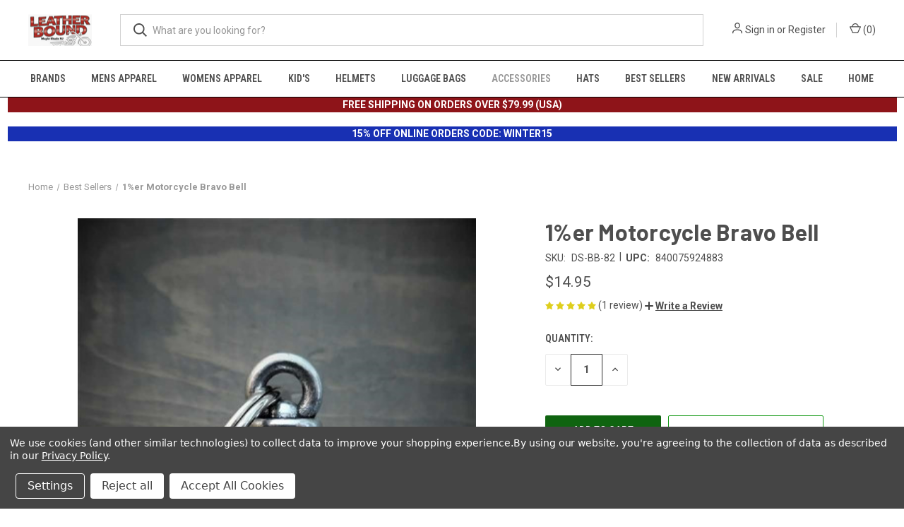

--- FILE ---
content_type: text/html; charset=UTF-8
request_url: https://leatherboundonline.com/1-er-motorcycle-bravo-bell/
body_size: 39278
content:


<!DOCTYPE html>
<html class="no-js" lang="en">
    <head>
        <title>Buy 1%er outlaw guardian bell – Leather Bound NJ</title>
        <link rel="dns-prefetch preconnect" href="https://cdn11.bigcommerce.com/s-yxij75m3b6" crossorigin><link rel="dns-prefetch preconnect" href="https://fonts.googleapis.com/" crossorigin><link rel="dns-prefetch preconnect" href="https://fonts.gstatic.com/" crossorigin>
        <meta property="product:price:amount" content="14.95" /><meta property="product:price:currency" content="USD" /><meta property="og:rating" content="5" /><meta property="og:url" content="https://leatherboundonline.com/1-er-motorcycle-bravo-bell/" /><meta property="og:site_name" content="Leather Bound" /><meta name="keywords" content="guardian bell, pow mia bell, motorcycle bell,"><meta name="description" content="Shop the 1%er motorcycle Bravo Bell at Leather Bound NJ. A powerful guardian bell designed to bring protection and good luck on your ride."><link rel='canonical' href='https://leatherboundonline.com/1-er-motorcycle-bravo-bell/' /><meta name='platform' content='bigcommerce.stencil' /><meta property="og:type" content="product" />
<meta property="og:title" content="1%er Motorcycle Bravo Bell" />
<meta property="og:description" content="Shop the 1%er motorcycle Bravo Bell at Leather Bound NJ. A powerful guardian bell designed to bring protection and good luck on your ride." />
<meta property="og:image" content="https://cdn11.bigcommerce.com/s-yxij75m3b6/products/1934/images/2449/DS-BB-82-2__15738.1756222242.386.513.jpg?c=1" />
<meta property="og:availability" content="instock" />
<meta property="pinterest:richpins" content="enabled" />
        
         

        <link href="https://cdn11.bigcommerce.com/s-yxij75m3b6/product_images/favicon-32x321.png?t=1707254118" rel="shortcut icon">
        <meta name="viewport" content="width=device-width, initial-scale=1, maximum-scale=1">

        <script>
            document.documentElement.className = document.documentElement.className.replace('no-js', 'js');
        </script>

        <script>
    function browserSupportsAllFeatures() {
        return window.Promise
            && window.fetch
            && window.URL
            && window.URLSearchParams
            && window.WeakMap
            // object-fit support
            && ('objectFit' in document.documentElement.style);
    }

    function loadScript(src) {
        var js = document.createElement('script');
        js.src = src;
        js.onerror = function () {
            console.error('Failed to load polyfill script ' + src);
        };
        document.head.appendChild(js);
    }

    if (!browserSupportsAllFeatures()) {
        loadScript('https://cdn11.bigcommerce.com/s-yxij75m3b6/stencil/a5faa370-945f-013c-c701-165051cffb73/e/6f6f85a0-d080-013e-b8f2-7e3236a52136/dist/theme-bundle.polyfills.js');
    }
</script>
        <script>window.consentManagerTranslations = `{"locale":"en","locales":{"consent_manager.data_collection_warning":"en","consent_manager.accept_all_cookies":"en","consent_manager.gdpr_settings":"en","consent_manager.data_collection_preferences":"en","consent_manager.manage_data_collection_preferences":"en","consent_manager.use_data_by_cookies":"en","consent_manager.data_categories_table":"en","consent_manager.allow":"en","consent_manager.accept":"en","consent_manager.deny":"en","consent_manager.dismiss":"en","consent_manager.reject_all":"en","consent_manager.category":"en","consent_manager.purpose":"en","consent_manager.functional_category":"en","consent_manager.functional_purpose":"en","consent_manager.analytics_category":"en","consent_manager.analytics_purpose":"en","consent_manager.targeting_category":"en","consent_manager.advertising_category":"en","consent_manager.advertising_purpose":"en","consent_manager.essential_category":"en","consent_manager.esential_purpose":"en","consent_manager.yes":"en","consent_manager.no":"en","consent_manager.not_available":"en","consent_manager.cancel":"en","consent_manager.save":"en","consent_manager.back_to_preferences":"en","consent_manager.close_without_changes":"en","consent_manager.unsaved_changes":"en","consent_manager.by_using":"en","consent_manager.agree_on_data_collection":"en","consent_manager.change_preferences":"en","consent_manager.cancel_dialog_title":"en","consent_manager.privacy_policy":"en","consent_manager.allow_category_tracking":"en","consent_manager.disallow_category_tracking":"en"},"translations":{"consent_manager.data_collection_warning":"We use cookies (and other similar technologies) to collect data to improve your shopping experience.","consent_manager.accept_all_cookies":"Accept All Cookies","consent_manager.gdpr_settings":"Settings","consent_manager.data_collection_preferences":"Website Data Collection Preferences","consent_manager.manage_data_collection_preferences":"Manage Website Data Collection Preferences","consent_manager.use_data_by_cookies":" uses data collected by cookies and JavaScript libraries to improve your shopping experience.","consent_manager.data_categories_table":"The table below outlines how we use this data by category. To opt out of a category of data collection, select 'No' and save your preferences.","consent_manager.allow":"Allow","consent_manager.accept":"Accept","consent_manager.deny":"Deny","consent_manager.dismiss":"Dismiss","consent_manager.reject_all":"Reject all","consent_manager.category":"Category","consent_manager.purpose":"Purpose","consent_manager.functional_category":"Functional","consent_manager.functional_purpose":"Enables enhanced functionality, such as videos and live chat. If you do not allow these, then some or all of these functions may not work properly.","consent_manager.analytics_category":"Analytics","consent_manager.analytics_purpose":"Provide statistical information on site usage, e.g., web analytics so we can improve this website over time.","consent_manager.targeting_category":"Targeting","consent_manager.advertising_category":"Advertising","consent_manager.advertising_purpose":"Used to create profiles or personalize content to enhance your shopping experience.","consent_manager.essential_category":"Essential","consent_manager.esential_purpose":"Essential for the site and any requested services to work, but do not perform any additional or secondary function.","consent_manager.yes":"Yes","consent_manager.no":"No","consent_manager.not_available":"N/A","consent_manager.cancel":"Cancel","consent_manager.save":"Save","consent_manager.back_to_preferences":"Back to Preferences","consent_manager.close_without_changes":"You have unsaved changes to your data collection preferences. Are you sure you want to close without saving?","consent_manager.unsaved_changes":"You have unsaved changes","consent_manager.by_using":"By using our website, you're agreeing to our","consent_manager.agree_on_data_collection":"By using our website, you're agreeing to the collection of data as described in our ","consent_manager.change_preferences":"You can change your preferences at any time","consent_manager.cancel_dialog_title":"Are you sure you want to cancel?","consent_manager.privacy_policy":"Privacy Policy","consent_manager.allow_category_tracking":"Allow [CATEGORY_NAME] tracking","consent_manager.disallow_category_tracking":"Disallow [CATEGORY_NAME] tracking"}}`;</script>

        <script>
            window.lazySizesConfig = window.lazySizesConfig || {};
            window.lazySizesConfig.loadMode = 1;
        </script>
        <script async src="https://cdn11.bigcommerce.com/s-yxij75m3b6/stencil/a5faa370-945f-013c-c701-165051cffb73/e/6f6f85a0-d080-013e-b8f2-7e3236a52136/dist/theme-bundle.head_async.js"></script>
        
        <link href="https://fonts.googleapis.com/css?family=Roboto+Condensed:400,600%7CRoboto:400,700%7CBarlow:700&display=block" rel="stylesheet">
        
        <link rel="preload" href="https://cdn11.bigcommerce.com/s-yxij75m3b6/stencil/a5faa370-945f-013c-c701-165051cffb73/e/6f6f85a0-d080-013e-b8f2-7e3236a52136/dist/theme-bundle.font.js" as="script">
        <script async src="https://cdn11.bigcommerce.com/s-yxij75m3b6/stencil/a5faa370-945f-013c-c701-165051cffb73/e/6f6f85a0-d080-013e-b8f2-7e3236a52136/dist/theme-bundle.font.js"></script>

        <link data-stencil-stylesheet href="https://cdn11.bigcommerce.com/s-yxij75m3b6/stencil/a5faa370-945f-013c-c701-165051cffb73/e/6f6f85a0-d080-013e-b8f2-7e3236a52136/css/theme-d5b4bd50-d942-013e-df1d-6ad19633e87c.css" rel="stylesheet">

        <!-- Start Tracking Code for analytics_facebook -->

<script data-bc-cookie-consent="4" type="text/plain">
!function(f,b,e,v,n,t,s){if(f.fbq)return;n=f.fbq=function(){n.callMethod?n.callMethod.apply(n,arguments):n.queue.push(arguments)};if(!f._fbq)f._fbq=n;n.push=n;n.loaded=!0;n.version='2.0';n.queue=[];t=b.createElement(e);t.async=!0;t.src=v;s=b.getElementsByTagName(e)[0];s.parentNode.insertBefore(t,s)}(window,document,'script','https://connect.facebook.net/en_US/fbevents.js');

fbq('set', 'autoConfig', 'false', '1643975355875421');
fbq('dataProcessingOptions', []);
fbq('init', '1643975355875421', {"external_id":"e016c089-038e-4b64-ab2b-936cef9a988d"});
fbq('set', 'agent', 'bigcommerce', '1643975355875421');

function trackEvents() {
    var pathName = window.location.pathname;

    fbq('track', 'PageView', {}, "");

    // Search events start -- only fire if the shopper lands on the /search.php page
    if (pathName.indexOf('/search.php') === 0 && getUrlParameter('search_query')) {
        fbq('track', 'Search', {
            content_type: 'product_group',
            content_ids: [],
            search_string: getUrlParameter('search_query')
        });
    }
    // Search events end

    // Wishlist events start -- only fire if the shopper attempts to add an item to their wishlist
    if (pathName.indexOf('/wishlist.php') === 0 && getUrlParameter('added_product_id')) {
        fbq('track', 'AddToWishlist', {
            content_type: 'product_group',
            content_ids: []
        });
    }
    // Wishlist events end

    // Lead events start -- only fire if the shopper subscribes to newsletter
    if (pathName.indexOf('/subscribe.php') === 0 && getUrlParameter('result') === 'success') {
        fbq('track', 'Lead', {});
    }
    // Lead events end

    // Registration events start -- only fire if the shopper registers an account
    if (pathName.indexOf('/login.php') === 0 && getUrlParameter('action') === 'account_created') {
        fbq('track', 'CompleteRegistration', {}, "");
    }
    // Registration events end

    

    function getUrlParameter(name) {
        var cleanName = name.replace(/[\[]/, '\[').replace(/[\]]/, '\]');
        var regex = new RegExp('[\?&]' + cleanName + '=([^&#]*)');
        var results = regex.exec(window.location.search);
        return results === null ? '' : decodeURIComponent(results[1].replace(/\+/g, ' '));
    }
}

if (window.addEventListener) {
    window.addEventListener("load", trackEvents, false)
}
</script>
<noscript><img height="1" width="1" style="display:none" alt="null" src="https://www.facebook.com/tr?id=1643975355875421&ev=PageView&noscript=1&a=plbigcommerce1.2&eid="/></noscript>

<!-- End Tracking Code for analytics_facebook -->

<!-- Start Tracking Code for analytics_googleanalytics4 -->

<script data-cfasync="false" src="https://cdn11.bigcommerce.com/shared/js/google_analytics4_bodl_subscribers-358423becf5d870b8b603a81de597c10f6bc7699.js" integrity="sha256-gtOfJ3Avc1pEE/hx6SKj/96cca7JvfqllWA9FTQJyfI=" crossorigin="anonymous"></script>
<script data-cfasync="false">
  (function () {
    window.dataLayer = window.dataLayer || [];

    function gtag(){
        dataLayer.push(arguments);
    }

    function initGA4(event) {
         function setupGtag() {
            function configureGtag() {
                gtag('js', new Date());
                gtag('set', 'developer_id.dMjk3Nj', true);
                gtag('config', 'G-X0HKBDHD9C');
            }

            var script = document.createElement('script');

            script.src = 'https://www.googletagmanager.com/gtag/js?id=G-X0HKBDHD9C';
            script.async = true;
            script.onload = configureGtag;

            document.head.appendChild(script);
        }

        setupGtag();

        if (typeof subscribeOnBodlEvents === 'function') {
            subscribeOnBodlEvents('G-X0HKBDHD9C', true);
        }

        window.removeEventListener(event.type, initGA4);
    }

    gtag('consent', 'default', {"ad_storage":"denied","ad_user_data":"denied","ad_personalization":"denied","analytics_storage":"denied","functionality_storage":"denied"})
            

    var eventName = document.readyState === 'complete' ? 'consentScriptsLoaded' : 'DOMContentLoaded';
    window.addEventListener(eventName, initGA4, false);
  })()
</script>

<!-- End Tracking Code for analytics_googleanalytics4 -->

<!-- Start Tracking Code for analytics_siteverification -->

<meta name="google-site-verification" content="-ZsVRBh_bpUNQbhHyB2xRQ--7lYKhY-K-Eo0ze5Rx6k" />

<!-- End Tracking Code for analytics_siteverification -->


<script type="text/javascript" src="https://checkout-sdk.bigcommerce.com/v1/loader.js" defer ></script>
<script src="https://www.google.com/recaptcha/api.js" async defer></script>
<script>window.consentManagerStoreConfig = function () { return {"storeName":"Leather Bound","privacyPolicyUrl":"https:\/\/leatherboundonline.com\/privacy-policy\/","writeKey":null,"improvedConsentManagerEnabled":true,"AlwaysIncludeScriptsWithConsentTag":true}; };</script>
<script type="text/javascript" src="https://cdn11.bigcommerce.com/shared/js/bodl-consent-32a446f5a681a22e8af09a4ab8f4e4b6deda6487.js" integrity="sha256-uitfaufFdsW9ELiQEkeOgsYedtr3BuhVvA4WaPhIZZY=" crossorigin="anonymous" defer></script>
<script type="text/javascript" src="https://cdn11.bigcommerce.com/shared/js/storefront/consent-manager-config-3013a89bb0485f417056882e3b5cf19e6588b7ba.js" defer></script>
<script type="text/javascript" src="https://cdn11.bigcommerce.com/shared/js/storefront/consent-manager-08633fe15aba542118c03f6d45457262fa9fac88.js" defer></script>
<script type="text/javascript">
var BCData = {"product_attributes":{"sku":"DS-BB-82","upc":"840075924883","mpn":null,"gtin":null,"weight":null,"base":true,"image":null,"price":{"without_tax":{"formatted":"$14.95","value":14.95,"currency":"USD"},"tax_label":"Tax"},"out_of_stock_behavior":"label_option","out_of_stock_message":"Out of stock","available_modifier_values":[],"in_stock_attributes":[],"stock":null,"instock":true,"stock_message":null,"purchasable":true,"purchasing_message":null,"call_for_price_message":null}};
</script>
<script src='https://www.powr.io/powr.js?external-type=bigcommerce' async ></script><script src='https://cdn.judge.me/widget_preloader.js' defer ></script><!-- Global site tag (gtag.js) - Google Ads: AW-1031023802 -->
<script data-bc-cookie-consent="3" type="text/plain" async src="https://www.googletagmanager.com/gtag/js?id=AW-1031023802"></script>
<script data-bc-cookie-consent="3" type="text/plain">
    window.addEventListener("load", (event) => {
        window.dataLayer = window.dataLayer || [];
        function gtag(){dataLayer.push(arguments);}
        gtag('js', new Date());

        gtag('config', 'AW-1031023802');
        gtag('set', 'developer_id.dMjk3Nj', true);
    });
</script>
<!-- GA4 Code Start: View Product Content -->
<script data-bc-cookie-consent="3" type="text/plain">
  gtag('event', 'view_item', {
    send_to: 'AW-1031023802',
    ecomm_pagetype: 'product',
    currency: 'USD',
    items: [{
      id: 'DS-BB-82',
      name: '1%er Motorcycle Bravo Bell',
      quantity: 1,
      google_business_vertical: 'retail',
      currency: "USD",
      price: 14.95,
    }],
    value: 14.95,
  });
</script>
<script>jdgm = window.jdgm || {};jdgm.SHOP_DOMAIN = 'store-yxij75m3b6.mybigcommerce.com'; jdgm.PLATFORM = 'bigcommerce'; jdgm.PUBLIC_TOKEN = 'j7VA_ywU7MNhdS2uML2cUsYYU2g';</script>
<!-- TikTok Pixel Code Start: Initialization Script & Page Event -->
<script>
!function (w, d, t) {
  w.TiktokAnalyticsObject=t;var ttq=w[t]=w[t]||[];ttq.methods=["page","track","identify","instances","debug","on","off","once","ready","alias","group","enableCookie","disableCookie"],ttq.setAndDefer=function(t,e){t[e]=function(){t.push([e].concat(Array.prototype.slice.call(arguments,0)))}};for(var i=0;i<ttq.methods.length;i++)ttq.setAndDefer(ttq,ttq.methods[i]);ttq.instance=function(t){for(var e=ttq._i[t]||[],n=0;n<ttq.methods.length;n++)ttq.setAndDefer(e,ttq.methods[n]);return e},ttq.load=function(e,n){var i="https://analytics.tiktok.com/i18n/pixel/events.js";ttq._i=ttq._i||{},ttq._i[e]=[],ttq._i[e]._u=i,ttq._t=ttq._t||{},ttq._t[e]=+new Date,ttq._o=ttq._o||{},ttq._o[e]=n||{},ttq._partner=ttq._partner||"BigCommerce";var o=document.createElement("script");o.type="text/javascript",o.async=!0,o.src=i+"?sdkid="+e+"&lib="+t;var a=document.getElementsByTagName("script")[0];a.parentNode.insertBefore(o,a)};

  ttq.load('D4N0L3BC77UDL503A54G');
  ttq.page();
}(window, document, 'ttq');

if (typeof BODL === 'undefined') {
  // https://developer.bigcommerce.com/theme-objects/breadcrumbs
  
  // https://developer.bigcommerce.com/theme-objects/brand
  
  // https://developer.bigcommerce.com/theme-objects/category
  
  
  // https://developer.bigcommerce.com/theme-objects/product
  
  
  
  
  
  
  
  // https://developer.bigcommerce.com/theme-objects/products
  
  // https://developer.bigcommerce.com/theme-objects/product_results
  
  // https://developer.bigcommerce.com/theme-objects/order
  
  // https://developer.bigcommerce.com/theme-objects/wishlist
  
  // https://developer.bigcommerce.com/theme-objects/wishlist
  
  // https://developer.bigcommerce.com/theme-objects/cart
  // (Fetching selective cart data to prevent additional payment button object html from causing JS parse error)
  
  
  
  // https://developer.bigcommerce.com/theme-objects/customer
  var BODL = JSON.parse("{\"breadcrumbs\":[{\"url\":\"https://leatherboundonline.com/\",\"name\":\"Home\"},{\"url\":\"https://leatherboundonline.com/best-sellers-motorcycle-gear\",\"name\":\"Best Sellers\"},{\"url\":\"https://leatherboundonline.com/1-er-motorcycle-bravo-bell/\",\"name\":\"1%er Motorcycle Bravo Bell\"}],\"productId\":1934,\"skuId\":\"DS-BB-82\",\"productTitle\":\"1%er Motorcycle Bravo Bell\",\"productCurrencyWithoutTax\":\"USD\",\"productPriceWithoutTax\":14.95,\"products\":[],\"phone\":null,\"email\":null,\"address\":null}");
  
  const countryCodes = new Map([['Australia', 'au'],['New Zealand', 'nz'],['Russia', 'ru'],['Poland', 'pl'],['Czech Republic', 'cz'],['Israel', 'il'],['Romania', 'ro'],['Ukraine', 'ua'],['Japan', 'jp'],['Taiwan', 'tw'],['Ireland', 'ie'],['Austria', 'at'],['Sweden', 'se'],['Netherlands', 'nl'],['Norway', 'no'],['Finland', 'fi'],['Denmark', 'dk'],['Switzerland', 'ch'],['Belgium', 'be'],['Portugal', 'pt'],['Greece', 'gr'],['Germany', 'de'],['United Kingdom', 'gb'],['France', 'fr'],['Spain', 'es'],['Italy', 'it'],['India', 'in'],['South Korea', 'kr'],['Brazil', 'br'],['Mexico', 'mx'],['Argentina', 'ar'],['Chile', 'cl'],['Colombia', 'co'],['Peru', 'pe'],['Saudi Arabia', 'sa'],['Egypt', 'eg'],['United Arab Emirates', 'ae'],['Turkey', 'tr'],['Pakistan', 'pk'],['Morocco', 'ma'],['Iraq', 'iq'],['South Africa', 'za'],['Kuwait', 'kw'],['Oman', 'om'],['Qatar', 'qa'],['Bahrain', 'bh'],['Jordan', 'jo'],['Lebanon', 'lb'],['United States', 'us'],['Canada', 'ca'],['Singapore', 'sg'],['Thailand', 'th'],['Malaysia', 'my'],['Vietnam', 'vn'],['Philippines', 'ph'],['Indonesia', 'id'],['Cambodia', 'kh'],['Belarus', 'by'],['Venezuela', 've']]);
  const stateList = new Map([['Arizona', 'az'],['Alabama', 'al'],['Alaska', 'ak'],['Arkansas', 'ar'],['California', 'ca'],['Colorado', 'co'],['Connecticut', 'ct'],['Delaware', 'de'],['Florida', 'fl'],['Georgia', 'ga'],['Hawaii', 'hi'],['Idaho', 'id'],['Illinois', 'il'],['Indiana', 'in'],['Iowa', 'ia'],['Kansas', 'ks'],['Kentucky', 'ky'],['Louisiana', 'la'],['Maine', 'me'],['Maryland', 'md'],['Massachusetts', 'ma'],['Michigan', 'mi'],['Minnesota', 'mn'],['Mississippi', 'ms'],['Missouri', 'mo'],['Montana', 'mt'],['Nebraska', 'ne'],['Nevada', 'nv'],['New Hampshire', 'nh'],['New Jersey', 'nj'],['New Mexico', 'nm'],['New York', 'ny'],['North Carolina', 'nc'],['North Dakota', 'nd'],['Ohio', 'oh'],['Oklahoma', 'ok'],['Oregon', 'or'],['Pennsylvania', 'pa'],['Rhode Island', 'ri'],['South Carolina', 'sc'],['South Dakota', 'sd'],['Tennessee', 'tn'],['Texas', 'tx'],['Utah', 'ut'],['Vermont', 'vt'],['Virginia', 'va'],['Washington', 'wa'],['West Virginia', 'wv'],['Wisconsin', 'wi'],['Wyoming', 'wy']]);

  if (BODL.categoryName) {
    BODL.category = {
      name: BODL.categoryName,
      products: BODL.categoryProducts,
    }
  }

  if (BODL.productTitle) {
    BODL.product = {
      id: BODL.productId,
      title: BODL.productTitle,
      price: {
        without_tax: {
          currency: BODL.productCurrency,
          value: BODL.productPrice,
        },
      },
    }
  }
}

BODL.getCartItemContentId = (item) => {
  switch(item.type) {
    case 'GiftCertificate':
      return item.type;
      break;
    default:
      return item.product_id;
  }
}

BODL.getQueryParamValue = function (name) {
  var cleanName = name.replace(/[\[]/, '\[').replace(/[\]]/, '\]');
  var regex = new RegExp('[\?&]' + cleanName + '=([^&#]*)');
  var results = regex.exec(window.location.search);
  return results === null ? '' : decodeURIComponent(results[1].replace(/\+/g, ' '));
}

// Advanced Matching
  var phoneNumber = ''
  var email = ''
  var firstName = ''
  var lastName = ''
  var city = ''
  var state = ''
  var country = ''
  var zip = ''
  if (BODL.phone) {
    var phoneNumber = BODL.phone;
    if (BODL.phone.indexOf('+') === -1) {
   // No country code, so default to US code
        phoneNumber = `+1${phoneNumber}`;  
    }
  }

  if (BODL.email) {
    var email = BODL.email
  }
  
  if (BODL.address) {
    if (BODL.address.first_name) {
        firstName = (BODL.address.first_name).toLowerCase()
    }
    
    if (BODL.address.last_name) {
        lastName = (BODL.address.last_name).toLowerCase()
    }
    
    if (BODL.address.city) {
        city = BODL.address.city.replace(/\s+/g, '').toLowerCase();
    }
    
    rg = BODL.address.state;
    if (typeof rg !== 'undefined' && stateList.has(rg)) {
        state = stateList.get(rg);
    }
    
    cn = BODL.address.country
    if (typeof cn !== 'undefined' && countryCodes.has(cn)) {
        country = countryCodes.get(cn)
    }
    
    if (BODL.address.zip) {
        zip = BODL.address.zip
    }
  }
  
  ttq.instance('D4N0L3BC77UDL503A54G').identify({
    email: email,
    phone_number: phoneNumber,
    first_name: firstName,
    last_name: lastName,
    city: city,
    state: state,
    country: country,
    zip_code: zip})
</script>
<!-- TikTok Pixel Code End: Initialization Script & Page Event -->

<!-- TikTok Pixel Code Start: View Product Content -->
<script>
if (BODL.product) {
  const countryCodes = new Map([['Australia', 'au'],['New Zealand', 'nz'],['Russia', 'ru'],['Poland', 'pl'],['Czech Republic', 'cz'],['Israel', 'il'],['Romania', 'ro'],['Ukraine', 'ua'],['Japan', 'jp'],['Taiwan', 'tw'],['Ireland', 'ie'],['Austria', 'at'],['Sweden', 'se'],['Netherlands', 'nl'],['Norway', 'no'],['Finland', 'fi'],['Denmark', 'dk'],['Switzerland', 'ch'],['Belgium', 'be'],['Portugal', 'pt'],['Greece', 'gr'],['Germany', 'de'],['United Kingdom', 'gb'],['France', 'fr'],['Spain', 'es'],['Italy', 'it'],['India', 'in'],['South Korea', 'kr'],['Brazil', 'br'],['Mexico', 'mx'],['Argentina', 'ar'],['Chile', 'cl'],['Colombia', 'co'],['Peru', 'pe'],['Saudi Arabia', 'sa'],['Egypt', 'eg'],['United Arab Emirates', 'ae'],['Turkey', 'tr'],['Pakistan', 'pk'],['Morocco', 'ma'],['Iraq', 'iq'],['South Africa', 'za'],['Kuwait', 'kw'],['Oman', 'om'],['Qatar', 'qa'],['Bahrain', 'bh'],['Jordan', 'jo'],['Lebanon', 'lb'],['United States', 'us'],['Canada', 'ca'],['Singapore', 'sg'],['Thailand', 'th'],['Malaysia', 'my'],['Vietnam', 'vn'],['Philippines', 'ph'],['Indonesia', 'id'],['Cambodia', 'kh'],['Belarus', 'by'],['Venezuela', 've']]);
  const stateList = new Map([['Arizona', 'az'],['Alabama', 'al'],['Alaska', 'ak'],['Arkansas', 'ar'],['California', 'ca'],['Colorado', 'co'],['Connecticut', 'ct'],['Delaware', 'de'],['Florida', 'fl'],['Georgia', 'ga'],['Hawaii', 'hi'],['Idaho', 'id'],['Illinois', 'il'],['Indiana', 'in'],['Iowa', 'ia'],['Kansas', 'ks'],['Kentucky', 'ky'],['Louisiana', 'la'],['Maine', 'me'],['Maryland', 'md'],['Massachusetts', 'ma'],['Michigan', 'mi'],['Minnesota', 'mn'],['Mississippi', 'ms'],['Missouri', 'mo'],['Montana', 'mt'],['Nebraska', 'ne'],['Nevada', 'nv'],['New Hampshire', 'nh'],['New Jersey', 'nj'],['New Mexico', 'nm'],['New York', 'ny'],['North Carolina', 'nc'],['North Dakota', 'nd'],['Ohio', 'oh'],['Oklahoma', 'ok'],['Oregon', 'or'],['Pennsylvania', 'pa'],['Rhode Island', 'ri'],['South Carolina', 'sc'],['South Dakota', 'sd'],['Tennessee', 'tn'],['Texas', 'tx'],['Utah', 'ut'],['Vermont', 'vt'],['Virginia', 'va'],['Washington', 'wa'],['West Virginia', 'wv'],['Wisconsin', 'wi'],['Wyoming', 'wy']]);

  // Advanced Matching
  var phoneNumber = ''
  var email = ''
  var firstName = ''
  var lastName = ''
  var city = ''
  var state = ''
  var country = ''
  var zip = ''
  if (BODL.phone) {
    var phoneNumber = BODL.phone;
    if (BODL.phone.indexOf('+') === -1) {
   // No country code, so default to US code
        phoneNumber = `+1${phoneNumber}`;  
    }
  }
  
  if (BODL.email) {
    var email = BODL.email
  }
  
  if (BODL.address) {
    if (BODL.address.first_name) {
        firstName = (BODL.address.first_name).toLowerCase()
    }
    
    if (BODL.address.last_name) {
        lastName = (BODL.address.last_name).toLowerCase()
    }
    
    if (BODL.address.city) {
        city = BODL.address.city.replace(/\s+/g, '').toLowerCase();
    }
    
    rg = BODL.address.state;
    if (typeof rg !== 'undefined' && stateList.has(rg)) {
        state = stateList.get(rg);
    }
    
    cn = BODL.address.country
    if (typeof cn !== 'undefined' && countryCodes.has(cn)) {
        country = countryCodes.get(cn)
    }
    
    if (BODL.address.zip) {
        zip = BODL.address.zip
    }
  }
  
  ttq.instance('D4N0L3BC77UDL503A54G').identify({
    email: email,
    phone_number: phoneNumber,
    first_name: firstName,
    last_name: lastName,
    city: city,
    state: state,
    country: country,
    zip_code: zip})
    
  var productPrice = 0
  var productCurrency = ""
  if (BODL.productCurrencyWithoutTax && BODL.productCurrencyWithoutTax !== "") {
    productPrice = BODL.productPriceWithoutTax
    productCurrency = BODL.productCurrencyWithoutTax
  }
  if (BODL.productCurrencyWithTax && BODL.productCurrencyWithTax !== "") {
    productPrice = BODL.productPriceWithTax
    productCurrency = BODL.productCurrencyWithTax
  }
  //default contentId to productId if sku_id is not found on product 
  var contentID = BODL.productId
  if (BODL.skuId && BODL.skuId !== "") {
    contentID = BODL.skuId
  }
  ttq.instance('D4N0L3BC77UDL503A54G').track('ViewContent', {
    content_id: contentID,
    content_category: BODL.breadcrumbs[1] ? BODL.breadcrumbs[1].name : '',
    content_name: BODL.product.title,
    content_type: "product_group",
    currency: productCurrency,
    price: productPrice,
    value: productPrice,
  });
}
</script>
<!-- TikTok Pixel Code End: View Product Content -->

<!-- TikTok Pixel Code Start: View Category Content -->
<script>
if (BODL.category) {
  const countryCodes = new Map([['Australia', 'au'],['New Zealand', 'nz'],['Russia', 'ru'],['Poland', 'pl'],['Czech Republic', 'cz'],['Israel', 'il'],['Romania', 'ro'],['Ukraine', 'ua'],['Japan', 'jp'],['Taiwan', 'tw'],['Ireland', 'ie'],['Austria', 'at'],['Sweden', 'se'],['Netherlands', 'nl'],['Norway', 'no'],['Finland', 'fi'],['Denmark', 'dk'],['Switzerland', 'ch'],['Belgium', 'be'],['Portugal', 'pt'],['Greece', 'gr'],['Germany', 'de'],['United Kingdom', 'gb'],['France', 'fr'],['Spain', 'es'],['Italy', 'it'],['India', 'in'],['South Korea', 'kr'],['Brazil', 'br'],['Mexico', 'mx'],['Argentina', 'ar'],['Chile', 'cl'],['Colombia', 'co'],['Peru', 'pe'],['Saudi Arabia', 'sa'],['Egypt', 'eg'],['United Arab Emirates', 'ae'],['Turkey', 'tr'],['Pakistan', 'pk'],['Morocco', 'ma'],['Iraq', 'iq'],['South Africa', 'za'],['Kuwait', 'kw'],['Oman', 'om'],['Qatar', 'qa'],['Bahrain', 'bh'],['Jordan', 'jo'],['Lebanon', 'lb'],['United States', 'us'],['Canada', 'ca'],['Singapore', 'sg'],['Thailand', 'th'],['Malaysia', 'my'],['Vietnam', 'vn'],['Philippines', 'ph'],['Indonesia', 'id'],['Cambodia', 'kh'],['Belarus', 'by'],['Venezuela', 've']]);
  const stateList = new Map([['Arizona', 'az'],['Alabama', 'al'],['Alaska', 'ak'],['Arkansas', 'ar'],['California', 'ca'],['Colorado', 'co'],['Connecticut', 'ct'],['Delaware', 'de'],['Florida', 'fl'],['Georgia', 'ga'],['Hawaii', 'hi'],['Idaho', 'id'],['Illinois', 'il'],['Indiana', 'in'],['Iowa', 'ia'],['Kansas', 'ks'],['Kentucky', 'ky'],['Louisiana', 'la'],['Maine', 'me'],['Maryland', 'md'],['Massachusetts', 'ma'],['Michigan', 'mi'],['Minnesota', 'mn'],['Mississippi', 'ms'],['Missouri', 'mo'],['Montana', 'mt'],['Nebraska', 'ne'],['Nevada', 'nv'],['New Hampshire', 'nh'],['New Jersey', 'nj'],['New Mexico', 'nm'],['New York', 'ny'],['North Carolina', 'nc'],['North Dakota', 'nd'],['Ohio', 'oh'],['Oklahoma', 'ok'],['Oregon', 'or'],['Pennsylvania', 'pa'],['Rhode Island', 'ri'],['South Carolina', 'sc'],['South Dakota', 'sd'],['Tennessee', 'tn'],['Texas', 'tx'],['Utah', 'ut'],['Vermont', 'vt'],['Virginia', 'va'],['Washington', 'wa'],['West Virginia', 'wv'],['Wisconsin', 'wi'],['Wyoming', 'wy']]);
  
  // Advanced Matching
  var phoneNumber = ''
  var email = ''
  var firstName = ''
  var lastName = ''
  var city = ''
  var state = ''
  var country = ''
  var zip = ''
  if (BODL.phone) {
    var phoneNumber = BODL.phone;
    if (BODL.phone.indexOf('+') === -1) {
    // No country code, so default to US code
        phoneNumber = `+1${phoneNumber}`;  
    }
  }
    
  if (BODL.email) {
    var email = BODL.email
  }
  
  if (BODL.address) {
    if (BODL.address.first_name) {
        firstName = (BODL.address.first_name).toLowerCase()
    }
    
    if (BODL.address.last_name) {
        lastName = (BODL.address.last_name).toLowerCase()
    }
    
    if (BODL.address.city) {
        city = BODL.address.city.replace(/\s+/g, '').toLowerCase();
    }
    
    rg = BODL.address.state;
    if (typeof rg !== 'undefined' && stateList.has(rg)) {
        state = stateList.get(rg);
    }
    
    cn = BODL.address.country
    if (typeof cn !== 'undefined' && countryCodes.has(cn)) {
        country = countryCodes.get(cn)
    }
    
    if (BODL.address.zip) {
        zip = BODL.address.zip
    }
  }
  
  ttq.instance('D4N0L3BC77UDL503A54G').identify({
    email: email,
    phone_number: phoneNumber,
    first_name: firstName,
    last_name: lastName,
    city: city,
    state: state,
    country: country,
    zip_code: zip})
    
  ttq.instance('D4N0L3BC77UDL503A54G').track('ViewContent', {
    contents: BODL.category.products.map((p) => ({
      content_id: p.id,
      content_category: BODL.category.name,
      content_name: p.name,
      content_type: "product_group"
    }))
  });
}
</script>
<!-- TikTok Pixel Code End: View Category Content -->

<!-- TikTok Pixel Code Start: Add to Wishlist -->
<script>
// This only sends one wishlist product: the one that was just added based on the 'added_product_id' param in the url
if (BODL.wishlist) {
  var productPrice = 0
  var productCurrency = ""
  if (BODL.productCurrencyWithoutTax && BODL.productCurrencyWithoutTax !== "") {
    productPrice = BODL.productPriceWithoutTax
    productCurrency = BODL.productCurrencyWithoutTax
  }
  if (BODL.productCurrencyWithTax && BODL.productCurrencyWithTax !== "") {
    productPrice = BODL.productPriceWithTax
    productCurrency = BODL.productCurrencyWithTax
  }

  var addedWishlistItem = BODL.wishlist.items.filter((i) => i.product_id === parseInt(BODL.getQueryParamValue('added_product_id'))).map((p) => ({
    var contentId = p.product_id
    if (p.sku && p.sku !== "") {
        contentId = p.sku
    }
    content_id: contentId,
    // Commenting out as category data doesn't exist on wishlist items
    // content_category: p.does_not_exist, 
    content_name: p.name,
    content_type: "product_group",
    currency: productCurrency,
    price: productPrice,
    value: productPrice,
  }));
  
  const countryCodes = new Map([['Australia', 'au'],['New Zealand', 'nz'],['Russia', 'ru'],['Poland', 'pl'],['Czech Republic', 'cz'],['Israel', 'il'],['Romania', 'ro'],['Ukraine', 'ua'],['Japan', 'jp'],['Taiwan', 'tw'],['Ireland', 'ie'],['Austria', 'at'],['Sweden', 'se'],['Netherlands', 'nl'],['Norway', 'no'],['Finland', 'fi'],['Denmark', 'dk'],['Switzerland', 'ch'],['Belgium', 'be'],['Portugal', 'pt'],['Greece', 'gr'],['Germany', 'de'],['United Kingdom', 'gb'],['France', 'fr'],['Spain', 'es'],['Italy', 'it'],['India', 'in'],['South Korea', 'kr'],['Brazil', 'br'],['Mexico', 'mx'],['Argentina', 'ar'],['Chile', 'cl'],['Colombia', 'co'],['Peru', 'pe'],['Saudi Arabia', 'sa'],['Egypt', 'eg'],['United Arab Emirates', 'ae'],['Turkey', 'tr'],['Pakistan', 'pk'],['Morocco', 'ma'],['Iraq', 'iq'],['South Africa', 'za'],['Kuwait', 'kw'],['Oman', 'om'],['Qatar', 'qa'],['Bahrain', 'bh'],['Jordan', 'jo'],['Lebanon', 'lb'],['United States', 'us'],['Canada', 'ca'],['Singapore', 'sg'],['Thailand', 'th'],['Malaysia', 'my'],['Vietnam', 'vn'],['Philippines', 'ph'],['Indonesia', 'id'],['Cambodia', 'kh'],['Belarus', 'by'],['Venezuela', 've']]);
  const stateList = new Map([['Arizona', 'az'],['Alabama', 'al'],['Alaska', 'ak'],['Arkansas', 'ar'],['California', 'ca'],['Colorado', 'co'],['Connecticut', 'ct'],['Delaware', 'de'],['Florida', 'fl'],['Georgia', 'ga'],['Hawaii', 'hi'],['Idaho', 'id'],['Illinois', 'il'],['Indiana', 'in'],['Iowa', 'ia'],['Kansas', 'ks'],['Kentucky', 'ky'],['Louisiana', 'la'],['Maine', 'me'],['Maryland', 'md'],['Massachusetts', 'ma'],['Michigan', 'mi'],['Minnesota', 'mn'],['Mississippi', 'ms'],['Missouri', 'mo'],['Montana', 'mt'],['Nebraska', 'ne'],['Nevada', 'nv'],['New Hampshire', 'nh'],['New Jersey', 'nj'],['New Mexico', 'nm'],['New York', 'ny'],['North Carolina', 'nc'],['North Dakota', 'nd'],['Ohio', 'oh'],['Oklahoma', 'ok'],['Oregon', 'or'],['Pennsylvania', 'pa'],['Rhode Island', 'ri'],['South Carolina', 'sc'],['South Dakota', 'sd'],['Tennessee', 'tn'],['Texas', 'tx'],['Utah', 'ut'],['Vermont', 'vt'],['Virginia', 'va'],['Washington', 'wa'],['West Virginia', 'wv'],['Wisconsin', 'wi'],['Wyoming', 'wy']]);
  
  // Advanced Matching
  var phoneNumber = ''
  var email = ''
  var firstName = ''
  var lastName = ''
  var city = ''
  var state = ''
  var country = ''
  var zip = ''
  if (BODL.phone) {
    var phoneNumber = BODL.phone;
    if (BODL.phone.indexOf('+') === -1) {
   // No country code, so default to US code
        phoneNumber = `+1${phoneNumber}`;  
    }
  }

  if (BODL.email) {
    var email = BODL.email
  }
  
  if (BODL.address) {
    if (BODL.address.first_name) {
        firstName = (BODL.address.first_name).toLowerCase()
    }
    
    if (BODL.address.last_name) {
        lastName = (BODL.address.last_name).toLowerCase()
    }
    
    if (BODL.address.city) {
        city = BODL.address.city.replace(/\s+/g, '').toLowerCase();
    }
    
    rg = BODL.address.state;
    if (typeof rg !== 'undefined' && stateList.has(rg)) {
        state = stateList.get(rg);
    }
    
    cn = BODL.address.country
    if (typeof cn !== 'undefined' && countryCodes.has(cn)) {
        country = countryCodes.get(cn)
    }
    
    if (BODL.address.zip) {
        zip = BODL.address.zip
    }
  }
  
  ttq.instance('D4N0L3BC77UDL503A54G').identify({
    email: email,
    phone_number: phoneNumber,
    first_name: firstName,
    last_name: lastName,
    city: city,
    state: state,
    country: country,
    zip_code: zip})
  
  ttq.instance('D4N0L3BC77UDL503A54G').track('AddToWishlist', addedWishlistItem[0]);
}
</script>
<!-- TikTok Pixel Code End: Add to Wishlist -->

<!-- TikTok Pixel Code Start: Subscribe to Newsletter -->
<script>
if (window.location.pathname.indexOf('/subscribe.php') === 0 && BODL.getQueryParamValue('result') === 'success') {
  const countryCodes = new Map([['Australia', 'au'],['New Zealand', 'nz'],['Russia', 'ru'],['Poland', 'pl'],['Czech Republic', 'cz'],['Israel', 'il'],['Romania', 'ro'],['Ukraine', 'ua'],['Japan', 'jp'],['Taiwan', 'tw'],['Ireland', 'ie'],['Austria', 'at'],['Sweden', 'se'],['Netherlands', 'nl'],['Norway', 'no'],['Finland', 'fi'],['Denmark', 'dk'],['Switzerland', 'ch'],['Belgium', 'be'],['Portugal', 'pt'],['Greece', 'gr'],['Germany', 'de'],['United Kingdom', 'gb'],['France', 'fr'],['Spain', 'es'],['Italy', 'it'],['India', 'in'],['South Korea', 'kr'],['Brazil', 'br'],['Mexico', 'mx'],['Argentina', 'ar'],['Chile', 'cl'],['Colombia', 'co'],['Peru', 'pe'],['Saudi Arabia', 'sa'],['Egypt', 'eg'],['United Arab Emirates', 'ae'],['Turkey', 'tr'],['Pakistan', 'pk'],['Morocco', 'ma'],['Iraq', 'iq'],['South Africa', 'za'],['Kuwait', 'kw'],['Oman', 'om'],['Qatar', 'qa'],['Bahrain', 'bh'],['Jordan', 'jo'],['Lebanon', 'lb'],['United States', 'us'],['Canada', 'ca'],['Singapore', 'sg'],['Thailand', 'th'],['Malaysia', 'my'],['Vietnam', 'vn'],['Philippines', 'ph'],['Indonesia', 'id'],['Cambodia', 'kh'],['Belarus', 'by'],['Venezuela', 've']]);
  const stateList = new Map([['Arizona', 'az'],['Alabama', 'al'],['Alaska', 'ak'],['Arkansas', 'ar'],['California', 'ca'],['Colorado', 'co'],['Connecticut', 'ct'],['Delaware', 'de'],['Florida', 'fl'],['Georgia', 'ga'],['Hawaii', 'hi'],['Idaho', 'id'],['Illinois', 'il'],['Indiana', 'in'],['Iowa', 'ia'],['Kansas', 'ks'],['Kentucky', 'ky'],['Louisiana', 'la'],['Maine', 'me'],['Maryland', 'md'],['Massachusetts', 'ma'],['Michigan', 'mi'],['Minnesota', 'mn'],['Mississippi', 'ms'],['Missouri', 'mo'],['Montana', 'mt'],['Nebraska', 'ne'],['Nevada', 'nv'],['New Hampshire', 'nh'],['New Jersey', 'nj'],['New Mexico', 'nm'],['New York', 'ny'],['North Carolina', 'nc'],['North Dakota', 'nd'],['Ohio', 'oh'],['Oklahoma', 'ok'],['Oregon', 'or'],['Pennsylvania', 'pa'],['Rhode Island', 'ri'],['South Carolina', 'sc'],['South Dakota', 'sd'],['Tennessee', 'tn'],['Texas', 'tx'],['Utah', 'ut'],['Vermont', 'vt'],['Virginia', 'va'],['Washington', 'wa'],['West Virginia', 'wv'],['Wisconsin', 'wi'],['Wyoming', 'wy']]);
  
  // Advanced Matching
  var phoneNumber = ''
  var email = ''
  var firstName = ''
  var lastName = ''
  var city = ''
  var state = ''
  var country = ''
  var zip = ''
  if (BODL.phone) {
    var phoneNumber = BODL.phone;
    if (BODL.phone.indexOf('+') === -1) {
   // No country code, so default to US code
        phoneNumber = `+1${phoneNumber}`;  
    }
  }

  if (BODL.email) {
    var email = BODL.email
  }
  
  if (BODL.address) {
    if (BODL.address.first_name) {
        firstName = (BODL.address.first_name).toLowerCase()
    }
    
    if (BODL.address.last_name) {
        lastName = (BODL.address.last_name).toLowerCase()
    }
    
    if (BODL.address.city) {
        city = BODL.address.city.replace(/\s+/g, '').toLowerCase();
    }
    
    rg = BODL.address.state;
    if (typeof rg !== 'undefined' && stateList.has(rg)) {
        state = stateList.get(rg);
    }
    
    cn = BODL.address.country
    if (typeof cn !== 'undefined' && countryCodes.has(cn)) {
        country = countryCodes.get(cn)
    }
    
    if (BODL.address.zip) {
        zip = BODL.address.zip
    }
  }
  
  ttq.instance('D4N0L3BC77UDL503A54G').identify({
    email: email,
    phone_number: phoneNumber,
    first_name: firstName,
    last_name: lastName,
    city: city,
    state: state,
    country: country,
    zip_code: zip})

  ttq.instance('D4N0L3BC77UDL503A54G').track('Subscribe');
}
</script>
<!-- TikTok Pixel Code End: Subscribe to Newsletter -->

<!-- TikTok Pixel Code Start: Search -->
<script>
if (BODL.search) {
  const countryCodes = new Map([['Australia', 'au'],['New Zealand', 'nz'],['Russia', 'ru'],['Poland', 'pl'],['Czech Republic', 'cz'],['Israel', 'il'],['Romania', 'ro'],['Ukraine', 'ua'],['Japan', 'jp'],['Taiwan', 'tw'],['Ireland', 'ie'],['Austria', 'at'],['Sweden', 'se'],['Netherlands', 'nl'],['Norway', 'no'],['Finland', 'fi'],['Denmark', 'dk'],['Switzerland', 'ch'],['Belgium', 'be'],['Portugal', 'pt'],['Greece', 'gr'],['Germany', 'de'],['United Kingdom', 'gb'],['France', 'fr'],['Spain', 'es'],['Italy', 'it'],['India', 'in'],['South Korea', 'kr'],['Brazil', 'br'],['Mexico', 'mx'],['Argentina', 'ar'],['Chile', 'cl'],['Colombia', 'co'],['Peru', 'pe'],['Saudi Arabia', 'sa'],['Egypt', 'eg'],['United Arab Emirates', 'ae'],['Turkey', 'tr'],['Pakistan', 'pk'],['Morocco', 'ma'],['Iraq', 'iq'],['South Africa', 'za'],['Kuwait', 'kw'],['Oman', 'om'],['Qatar', 'qa'],['Bahrain', 'bh'],['Jordan', 'jo'],['Lebanon', 'lb'],['United States', 'us'],['Canada', 'ca'],['Singapore', 'sg'],['Thailand', 'th'],['Malaysia', 'my'],['Vietnam', 'vn'],['Philippines', 'ph'],['Indonesia', 'id'],['Cambodia', 'kh'],['Belarus', 'by'],['Venezuela', 've']]);
  const stateList = new Map([['Arizona', 'az'],['Alabama', 'al'],['Alaska', 'ak'],['Arkansas', 'ar'],['California', 'ca'],['Colorado', 'co'],['Connecticut', 'ct'],['Delaware', 'de'],['Florida', 'fl'],['Georgia', 'ga'],['Hawaii', 'hi'],['Idaho', 'id'],['Illinois', 'il'],['Indiana', 'in'],['Iowa', 'ia'],['Kansas', 'ks'],['Kentucky', 'ky'],['Louisiana', 'la'],['Maine', 'me'],['Maryland', 'md'],['Massachusetts', 'ma'],['Michigan', 'mi'],['Minnesota', 'mn'],['Mississippi', 'ms'],['Missouri', 'mo'],['Montana', 'mt'],['Nebraska', 'ne'],['Nevada', 'nv'],['New Hampshire', 'nh'],['New Jersey', 'nj'],['New Mexico', 'nm'],['New York', 'ny'],['North Carolina', 'nc'],['North Dakota', 'nd'],['Ohio', 'oh'],['Oklahoma', 'ok'],['Oregon', 'or'],['Pennsylvania', 'pa'],['Rhode Island', 'ri'],['South Carolina', 'sc'],['South Dakota', 'sd'],['Tennessee', 'tn'],['Texas', 'tx'],['Utah', 'ut'],['Vermont', 'vt'],['Virginia', 'va'],['Washington', 'wa'],['West Virginia', 'wv'],['Wisconsin', 'wi'],['Wyoming', 'wy']]);
  
  // Advanced Matching
  var phoneNumber = ''
  var email = ''
  var firstName = ''
  var lastName = ''
  var city = ''
  var state = ''
  var country = ''
  var zip = ''
  if (BODL.phone) {
    var phoneNumber = BODL.phone;
    if (BODL.phone.indexOf('+') === -1) {
   // No country code, so default to US code
        phoneNumber = `+1${phoneNumber}`;  
    }
  }

  if (BODL.email) {
    var email = BODL.email
  }
  
  if (BODL.address) {
    if (BODL.address.first_name) {
        firstName = (BODL.address.first_name).toLowerCase()
    }
    
    if (BODL.address.last_name) {
        lastName = (BODL.address.last_name).toLowerCase()
    }
    
    if (BODL.address.city) {
        city = BODL.address.city.replace(/\s+/g, '').toLowerCase();
    }
    
    rg = BODL.address.state;
    if (typeof rg !== 'undefined' && stateList.has(rg)) {
        state = stateList.get(rg);
    }
    
    cn = BODL.address.country
    if (typeof cn !== 'undefined' && countryCodes.has(cn)) {
        country = countryCodes.get(cn)
    }
    
    if (BODL.address.zip) {
        zip = BODL.address.zip
    }
  }
  
  ttq.instance('D4N0L3BC77UDL503A54G').identify({
    email: email,
    phone_number: phoneNumber,
    first_name: firstName,
    last_name: lastName,
    city: city,
    state: state,
    country: country,
    zip_code: zip})
    
  var productPrice = 0
  var productCurrency = ""
  if (BODL.productCurrencyWithoutTax && BODL.productCurrencyWithoutTax !== "") {
    productPrice = BODL.productPriceWithoutTax
    productCurrency = BODL.productCurrencyWithoutTax
  }
  if (BODL.productCurrencyWithTax && BODL.productCurrencyWithTax !== "") {
    productPrice = BODL.productPriceWithTax
    productCurrency = BODL.productCurrencyWithTax
  }

  ttq.instance('D4N0L3BC77UDL503A54G').track('Search', {
    query: BODL.getQueryParamValue('search_query'),
    contents: BODL.search.products.map((p) => ({
      var contentId = p.id
      if (p.sku && p.sku !== "") {
        contentId = p.sku
      }
      content_id: contentId,
      // Products can be in multiple categories.
      // Commenting out as this might distort category reports if only the first one is used.
      // content_category: p.category[0], 
      content_name: p.name,
      content_type: "product_group",
      currency: productCurrency,
      price: productPrice,
      value: productPrice,
    }))
  });
}
</script>
<!-- TikTok Pixel Code End: Search -->

<!-- TikTok Pixel Code Start: Registration -->
<script>
if (window.location.pathname.indexOf('/login.php') === 0 && BODL.getQueryParamValue('action') === 'account_created') {
  const countryCodes = new Map([['Australia', 'au'],['New Zealand', 'nz'],['Russia', 'ru'],['Poland', 'pl'],['Czech Republic', 'cz'],['Israel', 'il'],['Romania', 'ro'],['Ukraine', 'ua'],['Japan', 'jp'],['Taiwan', 'tw'],['Ireland', 'ie'],['Austria', 'at'],['Sweden', 'se'],['Netherlands', 'nl'],['Norway', 'no'],['Finland', 'fi'],['Denmark', 'dk'],['Switzerland', 'ch'],['Belgium', 'be'],['Portugal', 'pt'],['Greece', 'gr'],['Germany', 'de'],['United Kingdom', 'gb'],['France', 'fr'],['Spain', 'es'],['Italy', 'it'],['India', 'in'],['South Korea', 'kr'],['Brazil', 'br'],['Mexico', 'mx'],['Argentina', 'ar'],['Chile', 'cl'],['Colombia', 'co'],['Peru', 'pe'],['Saudi Arabia', 'sa'],['Egypt', 'eg'],['United Arab Emirates', 'ae'],['Turkey', 'tr'],['Pakistan', 'pk'],['Morocco', 'ma'],['Iraq', 'iq'],['South Africa', 'za'],['Kuwait', 'kw'],['Oman', 'om'],['Qatar', 'qa'],['Bahrain', 'bh'],['Jordan', 'jo'],['Lebanon', 'lb'],['United States', 'us'],['Canada', 'ca'],['Singapore', 'sg'],['Thailand', 'th'],['Malaysia', 'my'],['Vietnam', 'vn'],['Philippines', 'ph'],['Indonesia', 'id'],['Cambodia', 'kh'],['Belarus', 'by'],['Venezuela', 've']]);
  const stateList = new Map([['Arizona', 'az'],['Alabama', 'al'],['Alaska', 'ak'],['Arkansas', 'ar'],['California', 'ca'],['Colorado', 'co'],['Connecticut', 'ct'],['Delaware', 'de'],['Florida', 'fl'],['Georgia', 'ga'],['Hawaii', 'hi'],['Idaho', 'id'],['Illinois', 'il'],['Indiana', 'in'],['Iowa', 'ia'],['Kansas', 'ks'],['Kentucky', 'ky'],['Louisiana', 'la'],['Maine', 'me'],['Maryland', 'md'],['Massachusetts', 'ma'],['Michigan', 'mi'],['Minnesota', 'mn'],['Mississippi', 'ms'],['Missouri', 'mo'],['Montana', 'mt'],['Nebraska', 'ne'],['Nevada', 'nv'],['New Hampshire', 'nh'],['New Jersey', 'nj'],['New Mexico', 'nm'],['New York', 'ny'],['North Carolina', 'nc'],['North Dakota', 'nd'],['Ohio', 'oh'],['Oklahoma', 'ok'],['Oregon', 'or'],['Pennsylvania', 'pa'],['Rhode Island', 'ri'],['South Carolina', 'sc'],['South Dakota', 'sd'],['Tennessee', 'tn'],['Texas', 'tx'],['Utah', 'ut'],['Vermont', 'vt'],['Virginia', 'va'],['Washington', 'wa'],['West Virginia', 'wv'],['Wisconsin', 'wi'],['Wyoming', 'wy']]);
  
  // Advanced Matching
  var phoneNumber = ''
  var email = ''
  var firstName = ''
  var lastName = ''
  var city = ''
  var state = ''
  var country = ''
  var zip = ''
  if (BODL.phone) {
    var phoneNumber = BODL.phone;
    if (BODL.phone.indexOf('+') === -1) {
   // No country code, so default to US code
        phoneNumber = `+1${phoneNumber}`;  
    }
  }

  if (BODL.email) {
    var email = BODL.email
  }
  
  if (BODL.address) {
    if (BODL.address.first_name) {
        firstName = (BODL.address.first_name).toLowerCase()
    }
    
    if (BODL.address.last_name) {
        lastName = (BODL.address.last_name).toLowerCase()
    }
    
    if (BODL.address.city) {
        city = BODL.address.city.replace(/\s+/g, '').toLowerCase();
    }
    
    rg = BODL.address.state;
    if (typeof rg !== 'undefined' && stateList.has(rg)) {
        state = stateList.get(rg);
    }
    
    cn = BODL.address.country
    if (typeof cn !== 'undefined' && countryCodes.has(cn)) {
        country = countryCodes.get(cn)
    }
    
    if (BODL.address.zip) {
        zip = BODL.address.zip
    }
  }
  
  ttq.instance('D4N0L3BC77UDL503A54G').identify({
    email: email,
    phone_number: phoneNumber,
    first_name: firstName,
    last_name: lastName,
    city: city,
    state: state,
    country: country,
    zip_code: zip})
  
  ttq.instance('D4N0L3BC77UDL503A54G').track('Registration');
}
</script>
<!-- TikTok Pixel Code End: Registration -->
<script data-bc-cookie-consent="4" type="text/plain" type="application/ld+json">
{% if request.page_type == "home" %}
{
  "@context": "https://schema.org",
  "@graph": [
    {
      "@type": "Organization",
      "@id": "https://leatherboundonline.com/#organization",
      "name": "Leather Bound",
      "url": "https://leatherboundonline.com/",
      "logo": "https://leatherboundonline.com/cdn/shop/files/logo.png",
      "sameAs": []
    },
    {
      "@type": "LocalBusiness",
      "@id": "https://leatherboundonline.com/#localbusiness",
      "name": "Leather Bound",
      "image": "https://leatherboundonline.com/cdn/shop/files/logo.png",
      "url": "https://leatherboundonline.com/",
      "telephone": "856-665-4454",
      "priceRange": "$$",
      "address": {
        "@type": "PostalAddress",
        "streetAddress": "2941 Route 73 South, Unit C",
        "addressLocality": "Maple Shade",
        "addressRegion": "NJ",
        "postalCode": "08052",
        "addressCountry": "US"
      },
      "geo": {
        "@type": "GeoCoordinates",
        "latitude": 39.9740,
        "longitude": -74.9951
      },
      "openingHoursSpecification": [
        {
          "@type": "OpeningHoursSpecification",
          "dayOfWeek": "Monday",
          "opens": "10:00",
          "closes": "18:30"
        },
        {
          "@type": "OpeningHoursSpecification",
          "dayOfWeek": "Tuesday",
          "opens": "10:00",
          "closes": "18:30"
        },
        {
          "@type": "OpeningHoursSpecification",
          "dayOfWeek": "Wednesday",
          "opens": "10:00",
          "closes": "18:30"
        },
        {
          "@type": "OpeningHoursSpecification",
          "dayOfWeek": "Thursday",
          "opens": "10:00",
          "closes": "17:00"
        },
        {
          "@type": "OpeningHoursSpecification",
          "dayOfWeek": "Friday",
          "opens": "10:00",
          "closes": "17:00"
        },
        {
          "@type": "OpeningHoursSpecification",
          "dayOfWeek": "Saturday",
          "opens": "10:00",
          "closes": "17:00"
        },
        {
          "@type": "OpeningHoursSpecification",
          "dayOfWeek": "Sunday",
          "opens": "10:00",
          "closes": "16:30"
        }
      ]
    },
    {
      "@type": "WebSite",
      "@id": "https://leatherboundonline.com/#website",
      "url": "https://leatherboundonline.com/",
      "name": "Leather Bound",
      "publisher": {
        "@id": "https://leatherboundonline.com/#organization"
      },
      "potentialAction": {
        "@type": "SearchAction",
        "target": "https://leatherboundonline.com/search?q={search_term_string}",
        "query-input": "required name=search_term_string"
      }
    }
  ]
}
{% endif %}
</script>

<script data-bc-cookie-consent="4" type="text/plain" type="application/ld+json">
{% if request.page_type == "home" %}
{
  "@context": "https://schema.org",
  "@type": "BreadcrumbList",
  "itemListElement": [
    {
      "@type": "ListItem",
      "position": 1,
      "name": "Home",
      "item": "https://leatherboundonline.com/"
    }
  ]
}
{% endif %}
</script>

 <script data-cfasync="false" src="https://microapps.bigcommerce.com/bodl-events/1.9.4/index.js" integrity="sha256-Y0tDj1qsyiKBRibKllwV0ZJ1aFlGYaHHGl/oUFoXJ7Y=" nonce="" crossorigin="anonymous"></script>
 <script data-cfasync="false" nonce="">

 (function() {
    function decodeBase64(base64) {
       const text = atob(base64);
       const length = text.length;
       const bytes = new Uint8Array(length);
       for (let i = 0; i < length; i++) {
          bytes[i] = text.charCodeAt(i);
       }
       const decoder = new TextDecoder();
       return decoder.decode(bytes);
    }
    window.bodl = JSON.parse(decodeBase64("[base64]"));
 })()

 </script>

<script nonce="">
(function () {
    var xmlHttp = new XMLHttpRequest();

    xmlHttp.open('POST', 'https://bes.gcp.data.bigcommerce.com/nobot');
    xmlHttp.setRequestHeader('Content-Type', 'application/json');
    xmlHttp.send('{"store_id":"1003113782","timezone_offset":"-5.0","timestamp":"2026-01-23T23:17:35.44099400Z","visit_id":"725b95d7-6689-47e2-b728-4e79e9b6533d","channel_id":1}');
})();
</script>

        
            <!-- partial pulled in to the base layout -->

        <script>
            var theme_settings = {
                show_fast_cart: true,
                linksPerCol: 10,
            };
        </script>

        <link rel="preload" href="https://cdn11.bigcommerce.com/s-yxij75m3b6/stencil/a5faa370-945f-013c-c701-165051cffb73/e/6f6f85a0-d080-013e-b8f2-7e3236a52136/dist/theme-bundle.main.js" as="script">
    </head>
    <body>
        <svg data-src="https://cdn11.bigcommerce.com/s-yxij75m3b6/stencil/a5faa370-945f-013c-c701-165051cffb73/e/6f6f85a0-d080-013e-b8f2-7e3236a52136/img/icon-sprite.svg" class="icons-svg-sprite"></svg>

        <header class="header" role="banner">
    <a href="#" class="mobileMenu-toggle" data-mobile-menu-toggle="menu">
        <span class="mobileMenu-toggleIcon"></span>
    </a>

    <div class="header-logo--wrap">
        <div class="header-logo">
            
            <div class="logo-and-toggle">
                <div class="desktopMenu-toggle">
                    <a href="javascript:void(0);" class="mobileMenu-toggle">
                        <span class="mobileMenu-toggleIcon"></span>
                    </a>
                </div>
                
                    <div class="logo-wrap"><a href="https://leatherboundonline.com/" class="header-logo__link" data-header-logo-link>
        <div class="header-logo-image-container">
            <img class="header-logo-image"
                 src="https://cdn11.bigcommerce.com/s-yxij75m3b6/images/stencil/100x45/lblogo_1768070196__12837.original.png"
                 srcset="https://cdn11.bigcommerce.com/s-yxij75m3b6/images/stencil/100x45/lblogo_1768070196__12837.original.png 1x, https://cdn11.bigcommerce.com/s-yxij75m3b6/images/stencil/200x90/lblogo_1768070196__12837.original.png 2x"
                 alt="Leather Bound"
                 title="Leather Bound">
        </div>
</a>
</div>
            </div>
            
            <div class="quickSearchWrap" id="quickSearch" aria-hidden="true" tabindex="-1" data-prevent-quick-search-close>
                <div>
    <!-- snippet location forms_search -->
    <form class="form" action="/search.php">
        <fieldset class="form-fieldset">
            <div class="form-field">
                <label class="is-srOnly" for="search_query">Search</label>
                <input class="form-input" data-search-quick name="search_query" id="search_query" data-error-message="Search field cannot be empty." placeholder="What are you looking for?" autocomplete="off">
                <button type="submit" class="form-button">
                    <i class="icon" aria-hidden="true">
                        <svg><use xlink:href="#icon-search" /></svg>
                    </i>
                </button>
            </div>
        </fieldset>
    </form>
    <section class="quickSearchResults" data-bind="html: results"></section>
    <p role="status"
       aria-live="polite"
       class="aria-description--hidden"
       data-search-aria-message-predefined-text="product results for"
    ></p>
</div>
            </div>
            <div class="navUser-wrap">
                <nav class="navUser">
    <ul class="navUser-section navUser-section--alt">
        <li class="navUser-item navUser-item--account">
            <i class="icon" aria-hidden="true">
                <svg><use xlink:href="#icon-user" /></svg>
            </i>
                <a class="navUser-action"
                   href="/login.php"
                   aria-label="Sign in"
                >
                    Sign in
                </a>
                    <span>or</span> <a class="navUser-action" href="/login.php?action=create_account">Register</a>
        </li>
                <li class="navUser-item navUser-item--mobile-search">
            <i class="icon" aria-hidden="true">
                <svg><use xlink:href="#icon-search" /></svg>
            </i>
        </li>
        <li class="navUser-item navUser-item--cart">
            <a
                class="navUser-action"
                data-cart-preview
                data-dropdown="cart-preview-dropdown"
                data-options="align:right"
                href="/cart.php"
                aria-label="Cart with 0 items"
            >
                <i class="icon" aria-hidden="true">
                    <svg><use xlink:href="#icon-cart" /></svg>
                </i>
                (<span class=" cart-quantity"></span>)
            </a>

            <div class="dropdown-menu" id="cart-preview-dropdown" data-dropdown-content aria-hidden="true"></div>
        </li>
    </ul>
</nav>
            </div>
        </div>
    </div>

    <div class="navPages-container" id="menu" data-menu>
        <span class="mobile-closeNav">
    <i class="icon" aria-hidden="true">
        <svg><use xlink:href="#icon-close-large" /></svg>
    </i>
    close
</span>
<nav class="navPages">
    <ul class="navPages-list navPages-list--user 5765697a656e20596f756e67">
            <li class="navPages-item">
                <i class="icon" aria-hidden="true">
                    <svg><use xlink:href="#icon-user" /></svg>
                </i>
                <a class="navPages-action" href="/login.php">Sign in</a>
                    or
                    <a class="navPages-action"
                       href="/login.php?action=create_account"
                       aria-label="Register"
                    >
                        Register
                    </a>
            </li>
    </ul>
    <ul class="navPages-list navPages-mega navPages-mainNav">
            <li class="navPages-item">
                <a class="navPages-action has-subMenu"
   href="https://leatherboundonline.com/brands"
   data-collapsible="navPages-119"
>
    Brands
    <i class="icon navPages-action-moreIcon" aria-hidden="true">
        <svg><use xlink:href="#icon-chevron-down" /></svg>
    </i>
</a>
<div class="column-menu navPage-subMenu" id="navPages-119" aria-hidden="true" tabindex="-1">
    <ul class="navPage-subMenu-list">
            <li class="navPage-subMenu-item">
                <i class="icon navPages-action-moreIcon" aria-hidden="true"><svg><use xlink:href="#icon-chevron-right" /></svg></i>
                <a class="navPage-subMenu-action navPages-action" href="https://leatherboundonline.com/ace-it-h9Zt">Ace it!</a>
                
            </li>
            <li class="navPage-subMenu-item">
                <i class="icon navPages-action-moreIcon" aria-hidden="true"><svg><use xlink:href="#icon-chevron-right" /></svg></i>
                <a class="navPage-subMenu-action navPages-action" href="https://leatherboundonline.com/brands/bravo-bells/">Bravo Bells</a>
                
            </li>
            <li class="navPage-subMenu-item">
                <i class="icon navPages-action-moreIcon" aria-hidden="true"><svg><use xlink:href="#icon-chevron-right" /></svg></i>
                <a class="navPage-subMenu-action navPages-action" href="https://leatherboundonline.com/bullhide-western-hats">Bullhide Hats</a>
                
            </li>
            <li class="navPage-subMenu-item">
                <i class="icon navPages-action-moreIcon" aria-hidden="true"><svg><use xlink:href="#icon-chevron-right" /></svg></i>
                <a class="navPage-subMenu-action navPages-action" href="https://leatherboundonline.com/mens-carolina-work-boots">Carolina Boots</a>
                    <i class="icon navPages-action-moreIcon navPages-action-closed" aria-hidden="true"><svg><use xlink:href="#icon-plus" /></svg></i>
                    <i class="icon navPages-action-moreIcon navPages-action-open" aria-hidden="true"><svg><use xlink:href="#icon-minus" /></svg></i>
                
            </li>
                    <li class="navPage-childList-item">
                        <a class="navPage-childList-action navPages-action" href="https://leatherboundonline.com/brands/carolina-work-boots/safety-toe/">Safety Toe</a>
                    </li>
                    <li class="navPage-childList-item">
                        <a class="navPage-childList-action navPages-action" href="https://leatherboundonline.com/logger-boots">Logger Boots</a>
                    </li>
            <li class="navPage-subMenu-item">
                <i class="icon navPages-action-moreIcon" aria-hidden="true"><svg><use xlink:href="#icon-chevron-right" /></svg></i>
                <a class="navPage-subMenu-action navPages-action" href="https://leatherboundonline.com/brands/choppers-motorcycle-eyewear/">Choppers</a>
                
            </li>
            <li class="navPage-subMenu-item">
                <i class="icon navPages-action-moreIcon" aria-hidden="true"><svg><use xlink:href="#icon-chevron-right" /></svg></i>
                <a class="navPage-subMenu-action navPages-action" href="https://leatherboundonline.com/dan-post-western-boots">Dan Post Boots</a>
                    <i class="icon navPages-action-moreIcon navPages-action-closed" aria-hidden="true"><svg><use xlink:href="#icon-plus" /></svg></i>
                    <i class="icon navPages-action-moreIcon navPages-action-open" aria-hidden="true"><svg><use xlink:href="#icon-minus" /></svg></i>
                
            </li>
                    <li class="navPage-childList-item">
                        <a class="navPage-childList-action navPages-action" href="https://leatherboundonline.com/dan-post-mens-western">Dan Post Men&#x27;s Western</a>
                    </li>
                    <li class="navPage-childList-item">
                        <a class="navPage-childList-action navPages-action" href="https://leatherboundonline.com/dan-post-womens-western">Dan Post Women&#x27;s Western</a>
                    </li>
            <li class="navPage-subMenu-item">
                <i class="icon navPages-action-moreIcon" aria-hidden="true"><svg><use xlink:href="#icon-chevron-right" /></svg></i>
                <a class="navPage-subMenu-action navPages-action" href="https://leatherboundonline.com/daniel-smart-EqKc">Daniel Smart</a>
                
            </li>
            <li class="navPage-subMenu-item">
                <i class="icon navPages-action-moreIcon" aria-hidden="true"><svg><use xlink:href="#icon-chevron-right" /></svg></i>
                <a class="navPage-subMenu-action navPages-action" href="https://leatherboundonline.com/david-gonzales-art-1w24">David Gonzales Art</a>
                
            </li>
            <li class="navPage-subMenu-item">
                <i class="icon navPages-action-moreIcon" aria-hidden="true"><svg><use xlink:href="#icon-chevron-right" /></svg></i>
                <a class="navPage-subMenu-action navPages-action" href="https://leatherboundonline.com/daytona-motorcycle-helmets">Daytona Helmets</a>
                    <i class="icon navPages-action-moreIcon navPages-action-closed" aria-hidden="true"><svg><use xlink:href="#icon-plus" /></svg></i>
                    <i class="icon navPages-action-moreIcon navPages-action-open" aria-hidden="true"><svg><use xlink:href="#icon-minus" /></svg></i>
                
            </li>
                    <li class="navPage-childList-item">
                        <a class="navPage-childList-action navPages-action" href="https://leatherboundonline.com/brands/daytona-helmets/3-4-retro/">3/4 Retro</a>
                    </li>
                    <li class="navPage-childList-item">
                        <a class="navPage-childList-action navPages-action" href="https://leatherboundonline.com/brands/daytona-helmets/full-face/">Full Face</a>
                    </li>
                    <li class="navPage-childList-item">
                        <a class="navPage-childList-action navPages-action" href="https://leatherboundonline.com/brands/daytona-helmets/half-helmets/">Half Helmets</a>
                    </li>
                    <li class="navPage-childList-item">
                        <a class="navPage-childList-action navPages-action" href="https://leatherboundonline.com/brands/daytona-helmets/novelty-helmets/">Novelty</a>
                    </li>
            <li class="navPage-subMenu-item">
                <i class="icon navPages-action-moreIcon" aria-hidden="true"><svg><use xlink:href="#icon-chevron-right" /></svg></i>
                <a class="navPage-subMenu-action navPages-action" href="https://leatherboundonline.com/dingo-western-boots">Dingo Boots</a>
                    <i class="icon navPages-action-moreIcon navPages-action-closed" aria-hidden="true"><svg><use xlink:href="#icon-plus" /></svg></i>
                    <i class="icon navPages-action-moreIcon navPages-action-open" aria-hidden="true"><svg><use xlink:href="#icon-minus" /></svg></i>
                
            </li>
                    <li class="navPage-childList-item">
                        <a class="navPage-childList-action navPages-action" href="https://leatherboundonline.com/mens-dingo-boots">Men&#x27;s Dingo Boots</a>
                    </li>
                    <li class="navPage-childList-item">
                        <a class="navPage-childList-action navPages-action" href="https://leatherboundonline.com/womens-dingo-boots">Women&#x27;s Dingo Boots</a>
                    </li>
            <li class="navPage-subMenu-item">
                <i class="icon navPages-action-moreIcon" aria-hidden="true"><svg><use xlink:href="#icon-chevron-right" /></svg></i>
                <a class="navPage-subMenu-action navPages-action" href="https://leatherboundonline.com/double-h-boots">Double-H Boots</a>
                
            </li>
            <li class="navPage-subMenu-item">
                <i class="icon navPages-action-moreIcon" aria-hidden="true"><svg><use xlink:href="#icon-chevron-right" /></svg></i>
                <a class="navPage-subMenu-action navPages-action" href="https://leatherboundonline.com/first-classics-motorcycle-gear">First Classics</a>
                    <i class="icon navPages-action-moreIcon navPages-action-closed" aria-hidden="true"><svg><use xlink:href="#icon-plus" /></svg></i>
                    <i class="icon navPages-action-moreIcon navPages-action-open" aria-hidden="true"><svg><use xlink:href="#icon-minus" /></svg></i>
                
            </li>
                    <li class="navPage-childList-item">
                        <a class="navPage-childList-action navPages-action" href="https://leatherboundonline.com/first-mens-motorcycle-jackets">First Men&#x27;s Motorcycle Jackets</a>
                    </li>
                    <li class="navPage-childList-item">
                        <a class="navPage-childList-action navPages-action" href="https://leatherboundonline.com/first-mens-motorcycle-vests">First Mens Motorcycle Vests</a>
                    </li>
                    <li class="navPage-childList-item">
                        <a class="navPage-childList-action navPages-action" href="https://leatherboundonline.com/first-motorcycle-gloves">First Motorcycle Gloves</a>
                    </li>
                    <li class="navPage-childList-item">
                        <a class="navPage-childList-action navPages-action" href="https://leatherboundonline.com/first-unisex-motorcycle-chaps">First Unisex Motorcycle Chaps</a>
                    </li>
                    <li class="navPage-childList-item">
                        <a class="navPage-childList-action navPages-action" href="https://leatherboundonline.com/first-womens-leather-jackets">First Women&#x27;s Leather Jackets</a>
                    </li>
                    <li class="navPage-childList-item">
                        <a class="navPage-childList-action navPages-action" href="https://leatherboundonline.com/first-womens-leather-vests">First Women&#x27;s Leather Vests</a>
                    </li>
            <li class="navPage-subMenu-item">
                <i class="icon navPages-action-moreIcon" aria-hidden="true"><svg><use xlink:href="#icon-chevron-right" /></svg></i>
                <a class="navPage-subMenu-action navPages-action" href="https://leatherboundonline.com/global-vision-eyewear">Global Vision Eyewear</a>
                
            </li>
            <li class="navPage-subMenu-item">
                <i class="icon navPages-action-moreIcon" aria-hidden="true"><svg><use xlink:href="#icon-chevron-right" /></svg></i>
                <a class="navPage-subMenu-action navPages-action" href="https://leatherboundonline.com/grunt-style-uVOU">Grunt Style</a>
                
            </li>
            <li class="navPage-subMenu-item">
                <i class="icon navPages-action-moreIcon" aria-hidden="true"><svg><use xlink:href="#icon-chevron-right" /></svg></i>
                <a class="navPage-subMenu-action navPages-action" href="https://leatherboundonline.com/brands/hair-glove/">Hair Glove</a>
                
            </li>
            <li class="navPage-subMenu-item">
                <i class="icon navPages-action-moreIcon" aria-hidden="true"><svg><use xlink:href="#icon-chevron-right" /></svg></i>
                <a class="navPage-subMenu-action navPages-action" href="https://leatherboundonline.com/harley-davidson-motorcycle-apparel">Harley-Davidson</a>
                
            </li>
            <li class="navPage-subMenu-item">
                <i class="icon navPages-action-moreIcon" aria-hidden="true"><svg><use xlink:href="#icon-chevron-right" /></svg></i>
                <a class="navPage-subMenu-action navPages-action" href="https://leatherboundonline.com/hci-helmets">HCI Helmets</a>
                
            </li>
            <li class="navPage-subMenu-item">
                <i class="icon navPages-action-moreIcon" aria-hidden="true"><svg><use xlink:href="#icon-chevron-right" /></svg></i>
                <a class="navPage-subMenu-action navPages-action" href="https://leatherboundonline.com/henschel-hat">Henschel Hat</a>
                
            </li>
            <li class="navPage-subMenu-item">
                <i class="icon navPages-action-moreIcon" aria-hidden="true"><svg><use xlink:href="#icon-chevron-right" /></svg></i>
                <a class="navPage-subMenu-action navPages-action" href="https://leatherboundonline.com/hot-leathers-biker-apparel-patches">Hot Leathers</a>
                    <i class="icon navPages-action-moreIcon navPages-action-closed" aria-hidden="true"><svg><use xlink:href="#icon-plus" /></svg></i>
                    <i class="icon navPages-action-moreIcon navPages-action-open" aria-hidden="true"><svg><use xlink:href="#icon-minus" /></svg></i>
                
            </li>
                    <li class="navPage-childList-item">
                        <a class="navPage-childList-action navPages-action" href="https://leatherboundonline.com/brands/hot-leathers/mens-biker-clothing/">Men&#x27;s Clothing</a>
                    </li>
            <li class="navPage-subMenu-item">
                <i class="icon navPages-action-moreIcon" aria-hidden="true"><svg><use xlink:href="#icon-chevron-right" /></svg></i>
                <a class="navPage-subMenu-action navPages-action" href="https://leatherboundonline.com/joe-rocket-motorcycle-gear">Joe Rocket</a>
                
            </li>
            <li class="navPage-subMenu-item">
                <i class="icon navPages-action-moreIcon" aria-hidden="true"><svg><use xlink:href="#icon-chevron-right" /></svg></i>
                <a class="navPage-subMenu-action navPages-action" href="https://leatherboundonline.com/kruzer-kaddy-motorcycle-cup-holder">Kruzer Kaddy</a>
                
            </li>
            <li class="navPage-subMenu-item">
                <i class="icon navPages-action-moreIcon" aria-hidden="true"><svg><use xlink:href="#icon-chevron-right" /></svg></i>
                <a class="navPage-subMenu-action navPages-action" href="https://leatherboundonline.com/laredo-western-boots">Laredo Boots</a>
                    <i class="icon navPages-action-moreIcon navPages-action-closed" aria-hidden="true"><svg><use xlink:href="#icon-plus" /></svg></i>
                    <i class="icon navPages-action-moreIcon navPages-action-open" aria-hidden="true"><svg><use xlink:href="#icon-minus" /></svg></i>
                
            </li>
                    <li class="navPage-childList-item">
                        <a class="navPage-childList-action navPages-action" href="https://leatherboundonline.com/ladies-laredo-clearance">Ladies Laredo Clearance</a>
                    </li>
                    <li class="navPage-childList-item">
                        <a class="navPage-childList-action navPages-action" href="https://leatherboundonline.com/womens-laredo-boots">Women&#x27;s Laredo Boots</a>
                    </li>
                    <li class="navPage-childList-item">
                        <a class="navPage-childList-action navPages-action" href="https://leatherboundonline.com/mens-laredo-clearance">Men&#x27;s Laredo Clearance</a>
                    </li>
                    <li class="navPage-childList-item">
                        <a class="navPage-childList-action navPages-action" href="https://leatherboundonline.com/mens-laredo-boots">Men&#x27;s Laredo Boots</a>
                    </li>
            <li class="navPage-subMenu-item">
                <i class="icon navPages-action-moreIcon" aria-hidden="true"><svg><use xlink:href="#icon-chevron-right" /></svg></i>
                <a class="navPage-subMenu-action navPages-action" href="https://leatherboundonline.com/brands/lethal-threat/">Lethal Threat</a>
                
            </li>
            <li class="navPage-subMenu-item">
                <i class="icon navPages-action-moreIcon" aria-hidden="true"><svg><use xlink:href="#icon-chevron-right" /></svg></i>
                <a class="navPage-subMenu-action navPages-action" href="https://leatherboundonline.com/liberty-wear-ladies-clothing">Liberty Wear</a>
                
            </li>
            <li class="navPage-subMenu-item">
                <i class="icon navPages-action-moreIcon" aria-hidden="true"><svg><use xlink:href="#icon-chevron-right" /></svg></i>
                <a class="navPage-subMenu-action navPages-action" href="https://leatherboundonline.com/ls2-motorcycle-helmets">LS2 Helmets</a>
                    <i class="icon navPages-action-moreIcon navPages-action-closed" aria-hidden="true"><svg><use xlink:href="#icon-plus" /></svg></i>
                    <i class="icon navPages-action-moreIcon navPages-action-open" aria-hidden="true"><svg><use xlink:href="#icon-minus" /></svg></i>
                
            </li>
                    <li class="navPage-childList-item">
                        <a class="navPage-childList-action navPages-action" href="https://leatherboundonline.com/brands/ls2-helmets/full-face-helmets/">Full Face Helmets</a>
                    </li>
                    <li class="navPage-childList-item">
                        <a class="navPage-childList-action navPages-action" href="https://leatherboundonline.com/brands/ls2-helmets/open-face-motorcycle-helmets/">Open Face</a>
                    </li>
            <li class="navPage-subMenu-item">
                <i class="icon navPages-action-moreIcon" aria-hidden="true"><svg><use xlink:href="#icon-chevron-right" /></svg></i>
                <a class="navPage-subMenu-action navPages-action" href="https://leatherboundonline.com/milwaukee-leather-motorcycle-gear">Milwaukee Leather</a>
                    <i class="icon navPages-action-moreIcon navPages-action-closed" aria-hidden="true"><svg><use xlink:href="#icon-plus" /></svg></i>
                    <i class="icon navPages-action-moreIcon navPages-action-open" aria-hidden="true"><svg><use xlink:href="#icon-minus" /></svg></i>
                
            </li>
                    <li class="navPage-childList-item">
                        <a class="navPage-childList-action navPages-action" href="https://leatherboundonline.com/milwaukee-leather-mens-motorcycle-vests">Mens Motorcycle Vests</a>
                    </li>
                    <li class="navPage-childList-item">
                        <a class="navPage-childList-action navPages-action" href="https://leatherboundonline.com/milwaukee-leather-mens-motorcycle-jackets">Men&#x27;s Motorcycle Jackets</a>
                    </li>
                    <li class="navPage-childList-item">
                        <a class="navPage-childList-action navPages-action" href="https://leatherboundonline.com/milwaukee-leather-motorcycle-footwear">Men&#x27;s Footwear</a>
                    </li>
                    <li class="navPage-childList-item">
                        <a class="navPage-childList-action navPages-action" href="https://leatherboundonline.com/brands/milwaukee-leather/mens-motorcycle-gloves/">Men&#x27;s Gloves</a>
                    </li>
                    <li class="navPage-childList-item">
                        <a class="navPage-childList-action navPages-action" href="https://leatherboundonline.com/milwaukee-leather-ladies-motorcycle-vests">Ladies Motorcycle Vests</a>
                    </li>
                    <li class="navPage-childList-item">
                        <a class="navPage-childList-action navPages-action" href="https://leatherboundonline.com/milwaukee-leather-ladies-motorcycle-jackets">Ladies Motorcycle Jackets</a>
                    </li>
                    <li class="navPage-childList-item">
                        <a class="navPage-childList-action navPages-action" href="https://leatherboundonline.com/brands/milwaukee-leather/ladies-motorcycle-footwear/">Ladies Footwear</a>
                    </li>
            <li class="navPage-subMenu-item">
                <i class="icon navPages-action-moreIcon" aria-hidden="true"><svg><use xlink:href="#icon-chevron-right" /></svg></i>
                <a class="navPage-subMenu-action navPages-action" href="https://leatherboundonline.com/minnetonka-moccasins">Minnetonka Moccasin</a>
                
            </li>
            <li class="navPage-subMenu-item">
                <i class="icon navPages-action-moreIcon" aria-hidden="true"><svg><use xlink:href="#icon-chevron-right" /></svg></i>
                <a class="navPage-subMenu-action navPages-action" href="https://leatherboundonline.com/schampa-uDY6">Schampa</a>
                
            </li>
            <li class="navPage-subMenu-item">
                <i class="icon navPages-action-moreIcon" aria-hidden="true"><svg><use xlink:href="#icon-chevron-right" /></svg></i>
                <a class="navPage-subMenu-action navPages-action" href="https://leatherboundonline.com/brands/scully-leather/">Scully</a>
                
            </li>
            <li class="navPage-subMenu-item">
                <i class="icon navPages-action-moreIcon" aria-hidden="true"><svg><use xlink:href="#icon-chevron-right" /></svg></i>
                <a class="navPage-subMenu-action navPages-action" href="https://leatherboundonline.com/torc-motorcycle-helmets-bluetooth">Torc Helmets</a>
                
            </li>
            <li class="navPage-subMenu-item">
                <i class="icon navPages-action-moreIcon" aria-hidden="true"><svg><use xlink:href="#icon-chevron-right" /></svg></i>
                <a class="navPage-subMenu-action navPages-action" href="https://leatherboundonline.com/unik-leather-motorcycle-gear">Unik</a>
                    <i class="icon navPages-action-moreIcon navPages-action-closed" aria-hidden="true"><svg><use xlink:href="#icon-plus" /></svg></i>
                    <i class="icon navPages-action-moreIcon navPages-action-open" aria-hidden="true"><svg><use xlink:href="#icon-minus" /></svg></i>
                
            </li>
                    <li class="navPage-childList-item">
                        <a class="navPage-childList-action navPages-action" href="https://leatherboundonline.com/unik-mens-motorcycle-jackets-vests">Unik Men&#x27;s Vests</a>
                    </li>
                    <li class="navPage-childList-item">
                        <a class="navPage-childList-action navPages-action" href="https://leatherboundonline.com/brands/unik/mens-motorcycle-jackets-armored-flannels/">Men&#x27;s Motorcycle Jackets &amp; Flannels</a>
                    </li>
                    <li class="navPage-childList-item">
                        <a class="navPage-childList-action navPages-action" href="https://leatherboundonline.com/unik-motorcycle-gloves">Unik Motorcycle Gloves</a>
                    </li>
                    <li class="navPage-childList-item">
                        <a class="navPage-childList-action navPages-action" href="https://leatherboundonline.com/brands/unik/mens-biker-clothing/">Unik Men&#x27;s Biker Clothing</a>
                    </li>
                    <li class="navPage-childList-item">
                        <a class="navPage-childList-action navPages-action" href="https://leatherboundonline.com/brands/unik/ladies-motorcycle-vests/">Unik Ladies Vests</a>
                    </li>
                    <li class="navPage-childList-item">
                        <a class="navPage-childList-action navPages-action" href="https://leatherboundonline.com/unik-womens-motorcycle-jackets-vests">Unik Ladies Motorcycle Jackets</a>
                    </li>
                    <li class="navPage-childList-item">
                        <a class="navPage-childList-action navPages-action" href="https://leatherboundonline.com/brands/unik/ladies-motorcycle-accessories/">Unik Ladies Accessories</a>
                    </li>
                    <li class="navPage-childList-item">
                        <a class="navPage-childList-action navPages-action" href="https://leatherboundonline.com/brands/unik/leather-western-hats/">Unik Leather Hats</a>
                    </li>
                    <li class="navPage-childList-item">
                        <a class="navPage-childList-action navPages-action" href="https://leatherboundonline.com/unik-motorcycle-bags">Unik Motorcycle Bags</a>
                    </li>
            <li class="navPage-subMenu-item">
                <i class="icon navPages-action-moreIcon" aria-hidden="true"><svg><use xlink:href="#icon-chevron-right" /></svg></i>
                <a class="navPage-subMenu-action navPages-action" href="https://leatherboundonline.com/brands/wcl-smallest-dot-helmets/">WCL Helmets</a>
                
            </li>
            <li class="navPage-subMenu-item">
                <i class="icon navPages-action-moreIcon" aria-hidden="true"><svg><use xlink:href="#icon-chevron-right" /></svg></i>
                <a class="navPage-subMenu-action navPages-action" href="https://leatherboundonline.com/whet-blu-premium-leather-jackets">Whet Blu</a>
                
            </li>
    </ul>
</div>
            </li>
            <li class="navPages-item">
                <a class="navPages-action has-subMenu"
   href="https://leatherboundonline.com/mens-apparel"
   data-collapsible="navPages-25"
>
    Mens Apparel
    <i class="icon navPages-action-moreIcon" aria-hidden="true">
        <svg><use xlink:href="#icon-chevron-down" /></svg>
    </i>
</a>
<div class="column-menu navPage-subMenu" id="navPages-25" aria-hidden="true" tabindex="-1">
    <ul class="navPage-subMenu-list">
            <li class="navPage-subMenu-item">
                <i class="icon navPages-action-moreIcon" aria-hidden="true"><svg><use xlink:href="#icon-chevron-right" /></svg></i>
                <a class="navPage-subMenu-action navPages-action" href="https://leatherboundonline.com/mens-biker-clothing">Biker Clothing</a>
                    <i class="icon navPages-action-moreIcon navPages-action-closed" aria-hidden="true"><svg><use xlink:href="#icon-plus" /></svg></i>
                    <i class="icon navPages-action-moreIcon navPages-action-open" aria-hidden="true"><svg><use xlink:href="#icon-minus" /></svg></i>
                
            </li>
                    <li class="navPage-childList-item">
                        <a class="navPage-childList-action navPages-action" href="https://leatherboundonline.com/mens-apparel/biker-clothing/reflective-clothing/">Reflective Clothing</a>
                    </li>
                    <li class="navPage-childList-item">
                        <a class="navPage-childList-action navPages-action" href="https://leatherboundonline.com/mens-short-sleeve-biker-shirts">Short Sleeve Shirts</a>
                    </li>
                    <li class="navPage-childList-item">
                        <a class="navPage-childList-action navPages-action" href="https://leatherboundonline.com/mens-long-sleeve-biker-shirts">Long Sleeve Shirts</a>
                    </li>
                    <li class="navPage-childList-item">
                        <a class="navPage-childList-action navPages-action" href="https://leatherboundonline.com/mens-biker-shop-shirts">Shop Shirts</a>
                    </li>
                    <li class="navPage-childList-item">
                        <a class="navPage-childList-action navPages-action" href="https://leatherboundonline.com/mens-biker-hoodies-sweatshirts">Hoodies</a>
                    </li>
            <li class="navPage-subMenu-item">
                <i class="icon navPages-action-moreIcon" aria-hidden="true"><svg><use xlink:href="#icon-chevron-right" /></svg></i>
                <a class="navPage-subMenu-action navPages-action" href="https://leatherboundonline.com/men-motorcycle-jackets">Motorcycle Jackets</a>
                    <i class="icon navPages-action-moreIcon navPages-action-closed" aria-hidden="true"><svg><use xlink:href="#icon-plus" /></svg></i>
                    <i class="icon navPages-action-moreIcon navPages-action-open" aria-hidden="true"><svg><use xlink:href="#icon-minus" /></svg></i>
                
            </li>
                    <li class="navPage-childList-item">
                        <a class="navPage-childList-action navPages-action" href="https://leatherboundonline.com/mens-leather-motorcycle-jackets">Leather Jackets</a>
                    </li>
                    <li class="navPage-childList-item">
                        <a class="navPage-childList-action navPages-action" href="https://leatherboundonline.com/mens-textile-motorcycle-jackets">Textile Jackets</a>
                    </li>
                    <li class="navPage-childList-item">
                        <a class="navPage-childList-action navPages-action" href="https://leatherboundonline.com/body-armor-mens-motorcycle-jackets">Armored Jackets</a>
                    </li>
                    <li class="navPage-childList-item">
                        <a class="navPage-childList-action navPages-action" href="https://leatherboundonline.com/mens-armored-motorcycle-shirts">Armored Flannels</a>
                    </li>
                    <li class="navPage-childList-item">
                        <a class="navPage-childList-action navPages-action" href="https://leatherboundonline.com/casual-leather-jackets">Casual Leather Jackets</a>
                    </li>
                    <li class="navPage-childList-item">
                        <a class="navPage-childList-action navPages-action" href="https://leatherboundonline.com/mens-clearance-motorcycle-jackets">Clearance</a>
                    </li>
            <li class="navPage-subMenu-item">
                <i class="icon navPages-action-moreIcon" aria-hidden="true"><svg><use xlink:href="#icon-chevron-right" /></svg></i>
                <a class="navPage-subMenu-action navPages-action" href="https://leatherboundonline.com/leather-denim-mens-motorcycle-vests">Motorcycle Vests</a>
                    <i class="icon navPages-action-moreIcon navPages-action-closed" aria-hidden="true"><svg><use xlink:href="#icon-plus" /></svg></i>
                    <i class="icon navPages-action-moreIcon navPages-action-open" aria-hidden="true"><svg><use xlink:href="#icon-minus" /></svg></i>
                
            </li>
                    <li class="navPage-childList-item">
                        <a class="navPage-childList-action navPages-action" href="https://leatherboundonline.com/mens-leather-motorcycle-vests">Leather Vests</a>
                    </li>
                    <li class="navPage-childList-item">
                        <a class="navPage-childList-action navPages-action" href="https://leatherboundonline.com/mens-denim-motorcycle-vests">Denim Vests</a>
                    </li>
                    <li class="navPage-childList-item">
                        <a class="navPage-childList-action navPages-action" href="https://leatherboundonline.com/mens-apparel/motorcycle-vests/moto-mesh-vests/">Moto Mesh Vests</a>
                    </li>
                    <li class="navPage-childList-item">
                        <a class="navPage-childList-action navPages-action" href="https://leatherboundonline.com/concealed-carry">Concealed Carry</a>
                    </li>
                    <li class="navPage-childList-item">
                        <a class="navPage-childList-action navPages-action" href="https://leatherboundonline.com/mens-clearance-motorcycle-vests">Clearance</a>
                    </li>
            <li class="navPage-subMenu-item">
                <i class="icon navPages-action-moreIcon" aria-hidden="true"><svg><use xlink:href="#icon-chevron-right" /></svg></i>
                <a class="navPage-subMenu-action navPages-action" href="https://leatherboundonline.com/denim-collection">Denim Collection</a>
                
            </li>
            <li class="navPage-subMenu-item">
                <i class="icon navPages-action-moreIcon" aria-hidden="true"><svg><use xlink:href="#icon-chevron-right" /></svg></i>
                <a class="navPage-subMenu-action navPages-action" href="https://leatherboundonline.com/mens-motorcycle-gloves">Motorcycle Gloves</a>
                    <i class="icon navPages-action-moreIcon navPages-action-closed" aria-hidden="true"><svg><use xlink:href="#icon-plus" /></svg></i>
                    <i class="icon navPages-action-moreIcon navPages-action-open" aria-hidden="true"><svg><use xlink:href="#icon-minus" /></svg></i>
                
            </li>
                    <li class="navPage-childList-item">
                        <a class="navPage-childList-action navPages-action" href="https://leatherboundonline.com/mens-apparel/motorcycle-gloves/deerskin/">Deerskin</a>
                    </li>
                    <li class="navPage-childList-item">
                        <a class="navPage-childList-action navPages-action" href="https://leatherboundonline.com/mens-fingerless-motorcycle-gloves">Fingerless</a>
                    </li>
                    <li class="navPage-childList-item">
                        <a class="navPage-childList-action navPages-action" href="https://leatherboundonline.com/insulated-mens-winter-motorcycle-gloves">Insulated</a>
                    </li>
                    <li class="navPage-childList-item">
                        <a class="navPage-childList-action navPages-action" href="https://leatherboundonline.com/mens-leather-gloves">Leather</a>
                    </li>
                    <li class="navPage-childList-item">
                        <a class="navPage-childList-action navPages-action" href="https://leatherboundonline.com/mens-textile-motorcycle-gloves">Textile</a>
                    </li>
                    <li class="navPage-childList-item">
                        <a class="navPage-childList-action navPages-action" href="https://leatherboundonline.com/unlined-mens-motorcycle-gloves">Unlined</a>
                    </li>
                    <li class="navPage-childList-item">
                        <a class="navPage-childList-action navPages-action" href="https://leatherboundonline.com/mens-waterproof-motorcycle-gloves">Waterproof</a>
                    </li>
            <li class="navPage-subMenu-item">
                <i class="icon navPages-action-moreIcon" aria-hidden="true"><svg><use xlink:href="#icon-chevron-right" /></svg></i>
                <a class="navPage-subMenu-action navPages-action" href="https://leatherboundonline.com/mens-motorcycle-chaps-leather-pants">Chaps &amp; Leather Pants</a>
                
            </li>
            <li class="navPage-subMenu-item">
                <i class="icon navPages-action-moreIcon" aria-hidden="true"><svg><use xlink:href="#icon-chevron-right" /></svg></i>
                <a class="navPage-subMenu-action navPages-action" href="https://leatherboundonline.com/mens-motorcycle-footwear">Footwear</a>
                    <i class="icon navPages-action-moreIcon navPages-action-closed" aria-hidden="true"><svg><use xlink:href="#icon-plus" /></svg></i>
                    <i class="icon navPages-action-moreIcon navPages-action-open" aria-hidden="true"><svg><use xlink:href="#icon-minus" /></svg></i>
                
            </li>
                    <li class="navPage-childList-item">
                        <a class="navPage-childList-action navPages-action" href="https://leatherboundonline.com/mens-motorcycle-boots">Mens Motorcycle Boots</a>
                    </li>
                    <li class="navPage-childList-item">
                        <a class="navPage-childList-action navPages-action" href="https://leatherboundonline.com/mens-western-boots">Mens Western Boots</a>
                    </li>
                    <li class="navPage-childList-item">
                        <a class="navPage-childList-action navPages-action" href="https://leatherboundonline.com/mens-work-boots">Mens Work Boots</a>
                    </li>
                    <li class="navPage-childList-item">
                        <a class="navPage-childList-action navPages-action" href="https://leatherboundonline.com/minnetonka-moccasins-men">Minnetonka Moccasin</a>
                    </li>
                    <li class="navPage-childList-item">
                        <a class="navPage-childList-action navPages-action" href="https://leatherboundonline.com/clearance-motorcycle-western-boots">Clearance</a>
                    </li>
            <li class="navPage-subMenu-item">
                <i class="icon navPages-action-moreIcon" aria-hidden="true"><svg><use xlink:href="#icon-chevron-right" /></svg></i>
                <a class="navPage-subMenu-action navPages-action" href="https://leatherboundonline.com/big-styles-up-to-12x">Big Styles: Up To 12X</a>
                
            </li>
            <li class="navPage-subMenu-item">
                <i class="icon navPages-action-moreIcon" aria-hidden="true"><svg><use xlink:href="#icon-chevron-right" /></svg></i>
                <a class="navPage-subMenu-action navPages-action" href="https://leatherboundonline.com/mens-motorcycle-rain-gear-sets">Rain Gear</a>
                
            </li>
    </ul>
</div>
            </li>
            <li class="navPages-item">
                <a class="navPages-action has-subMenu"
   href="https://leatherboundonline.com/womens-motorcycle-apparel"
   data-collapsible="navPages-26"
>
    Womens Apparel
    <i class="icon navPages-action-moreIcon" aria-hidden="true">
        <svg><use xlink:href="#icon-chevron-down" /></svg>
    </i>
</a>
<div class="column-menu navPage-subMenu" id="navPages-26" aria-hidden="true" tabindex="-1">
    <ul class="navPage-subMenu-list">
            <li class="navPage-subMenu-item">
                <i class="icon navPages-action-moreIcon" aria-hidden="true"><svg><use xlink:href="#icon-chevron-right" /></svg></i>
                <a class="navPage-subMenu-action navPages-action" href="https://leatherboundonline.com/womens-apparel/motorcycle-jackets/">Motorcycle Jackets</a>
                    <i class="icon navPages-action-moreIcon navPages-action-closed" aria-hidden="true"><svg><use xlink:href="#icon-plus" /></svg></i>
                    <i class="icon navPages-action-moreIcon navPages-action-open" aria-hidden="true"><svg><use xlink:href="#icon-minus" /></svg></i>
                
            </li>
                    <li class="navPage-childList-item">
                        <a class="navPage-childList-action navPages-action" href="https://leatherboundonline.com/womens-leather-motorcycle-jackets">Leather Jackets</a>
                    </li>
                    <li class="navPage-childList-item">
                        <a class="navPage-childList-action navPages-action" href="https://leatherboundonline.com/womens-textile-motorcycle-jackets">Textile Jackets</a>
                    </li>
                    <li class="navPage-childList-item">
                        <a class="navPage-childList-action navPages-action" href="https://leatherboundonline.com/ladies-fashion-leather-jackets">Fashion Leather Jackets</a>
                    </li>
                    <li class="navPage-childList-item">
                        <a class="navPage-childList-action navPages-action" href="https://leatherboundonline.com/womens-clearance-motorcycle-jackets">Clearance</a>
                    </li>
            <li class="navPage-subMenu-item">
                <i class="icon navPages-action-moreIcon" aria-hidden="true"><svg><use xlink:href="#icon-chevron-right" /></svg></i>
                <a class="navPage-subMenu-action navPages-action" href="https://leatherboundonline.com/womens-motorcycle-vests">Motorcycle Vests</a>
                    <i class="icon navPages-action-moreIcon navPages-action-closed" aria-hidden="true"><svg><use xlink:href="#icon-plus" /></svg></i>
                    <i class="icon navPages-action-moreIcon navPages-action-open" aria-hidden="true"><svg><use xlink:href="#icon-minus" /></svg></i>
                
            </li>
                    <li class="navPage-childList-item">
                        <a class="navPage-childList-action navPages-action" href="https://leatherboundonline.com/womens-leather-motorcycle-vests">Leather Vests</a>
                    </li>
                    <li class="navPage-childList-item">
                        <a class="navPage-childList-action navPages-action" href="https://leatherboundonline.com/womens-denim-motorcycle-vest">Denim Vests</a>
                    </li>
                    <li class="navPage-childList-item">
                        <a class="navPage-childList-action navPages-action" href="https://leatherboundonline.com/womens-clearance-motorcycle-vests">Clearance</a>
                    </li>
            <li class="navPage-subMenu-item">
                <i class="icon navPages-action-moreIcon" aria-hidden="true"><svg><use xlink:href="#icon-chevron-right" /></svg></i>
                <a class="navPage-subMenu-action navPages-action" href="https://leatherboundonline.com/womens-motorcycle-gloves">Motorcycle Gloves</a>
                    <i class="icon navPages-action-moreIcon navPages-action-closed" aria-hidden="true"><svg><use xlink:href="#icon-plus" /></svg></i>
                    <i class="icon navPages-action-moreIcon navPages-action-open" aria-hidden="true"><svg><use xlink:href="#icon-minus" /></svg></i>
                
            </li>
                    <li class="navPage-childList-item">
                        <a class="navPage-childList-action navPages-action" href="https://leatherboundonline.com/lined-winter-ladies-motorcycle-gloves">Lined - Winter</a>
                    </li>
                    <li class="navPage-childList-item">
                        <a class="navPage-childList-action navPages-action" href="https://leatherboundonline.com/unlined-spring-summer-ladies-moto-gloves">Unlined - Spring &amp; Summer</a>
                    </li>
            <li class="navPage-subMenu-item">
                <i class="icon navPages-action-moreIcon" aria-hidden="true"><svg><use xlink:href="#icon-chevron-right" /></svg></i>
                <a class="navPage-subMenu-action navPages-action" href="https://leatherboundonline.com/womens-footwear">Womens Footwear</a>
                    <i class="icon navPages-action-moreIcon navPages-action-closed" aria-hidden="true"><svg><use xlink:href="#icon-plus" /></svg></i>
                    <i class="icon navPages-action-moreIcon navPages-action-open" aria-hidden="true"><svg><use xlink:href="#icon-minus" /></svg></i>
                
            </li>
                    <li class="navPage-childList-item">
                        <a class="navPage-childList-action navPages-action" href="https://leatherboundonline.com/ladies-motorcycle-boots">Motorcycle Boots</a>
                    </li>
                    <li class="navPage-childList-item">
                        <a class="navPage-childList-action navPages-action" href="https://leatherboundonline.com/womens-western-boots">Western Boots</a>
                    </li>
                    <li class="navPage-childList-item">
                        <a class="navPage-childList-action navPages-action" href="https://leatherboundonline.com/minnetonka-moccasin-wnd3">Minnetonka Moccasin</a>
                    </li>
                    <li class="navPage-childList-item">
                        <a class="navPage-childList-action navPages-action" href="https://leatherboundonline.com/ladies-clearance-motorcycle-footwear">Clearance</a>
                    </li>
            <li class="navPage-subMenu-item">
                <i class="icon navPages-action-moreIcon" aria-hidden="true"><svg><use xlink:href="#icon-chevron-right" /></svg></i>
                <a class="navPage-subMenu-action navPages-action" href="https://leatherboundonline.com/womens-biker-clothing">Biker Clothing</a>
                    <i class="icon navPages-action-moreIcon navPages-action-closed" aria-hidden="true"><svg><use xlink:href="#icon-plus" /></svg></i>
                    <i class="icon navPages-action-moreIcon navPages-action-open" aria-hidden="true"><svg><use xlink:href="#icon-minus" /></svg></i>
                
            </li>
                    <li class="navPage-childList-item">
                        <a class="navPage-childList-action navPages-action" href="https://leatherboundonline.com/ladies-long-sleeve-biker-hoodies">Long Sleeve &amp; Hoodies</a>
                    </li>
                    <li class="navPage-childList-item">
                        <a class="navPage-childList-action navPages-action" href="https://leatherboundonline.com/ladies-short-sleeve-biker-shirts">Short Sleeve</a>
                    </li>
                    <li class="navPage-childList-item">
                        <a class="navPage-childList-action navPages-action" href="https://leatherboundonline.com/ladies-biker-tanks">Tanks</a>
                    </li>
            <li class="navPage-subMenu-item">
                <i class="icon navPages-action-moreIcon" aria-hidden="true"><svg><use xlink:href="#icon-chevron-right" /></svg></i>
                <a class="navPage-subMenu-action navPages-action" href="https://leatherboundonline.com/ladies-motorcycle-pants-chaps">Pants / Chaps</a>
                
            </li>
            <li class="navPage-subMenu-item">
                <i class="icon navPages-action-moreIcon" aria-hidden="true"><svg><use xlink:href="#icon-chevron-right" /></svg></i>
                <a class="navPage-subMenu-action navPages-action" href="https://leatherboundonline.com/womens-apparel/ladies-motorcycle-headwear/">Ladies Headwear</a>
                
            </li>
    </ul>
</div>
            </li>
            <li class="navPages-item">
                <a class="navPages-action has-subMenu"
   href="https://leatherboundonline.com/kids-motorcycle-gear"
   data-collapsible="navPages-24"
>
    Kid&#x27;s
    <i class="icon navPages-action-moreIcon" aria-hidden="true">
        <svg><use xlink:href="#icon-chevron-down" /></svg>
    </i>
</a>
<div class="column-menu navPage-subMenu" id="navPages-24" aria-hidden="true" tabindex="-1">
    <ul class="navPage-subMenu-list">
            <li class="navPage-subMenu-item">
                <i class="icon navPages-action-moreIcon" aria-hidden="true"><svg><use xlink:href="#icon-chevron-right" /></svg></i>
                <a class="navPage-subMenu-action navPages-action" href="https://leatherboundonline.com/kids/baby-biker-apparel/">Baby Biker Apparel</a>
                
            </li>
            <li class="navPage-subMenu-item">
                <i class="icon navPages-action-moreIcon" aria-hidden="true"><svg><use xlink:href="#icon-chevron-right" /></svg></i>
                <a class="navPage-subMenu-action navPages-action" href="https://leatherboundonline.com/kids/boys-biker-apparel/">Boys Biker Apparel</a>
                
            </li>
            <li class="navPage-subMenu-item">
                <i class="icon navPages-action-moreIcon" aria-hidden="true"><svg><use xlink:href="#icon-chevron-right" /></svg></i>
                <a class="navPage-subMenu-action navPages-action" href="https://leatherboundonline.com/kids/girls-biker-apparel/">Girls Biker Apparel</a>
                
            </li>
            <li class="navPage-subMenu-item">
                <i class="icon navPages-action-moreIcon" aria-hidden="true"><svg><use xlink:href="#icon-chevron-right" /></svg></i>
                <a class="navPage-subMenu-action navPages-action" href="https://leatherboundonline.com/kids-youth-motorcycle-jackets">Motorcycle Jackets</a>
                
            </li>
            <li class="navPage-subMenu-item">
                <i class="icon navPages-action-moreIcon" aria-hidden="true"><svg><use xlink:href="#icon-chevron-right" /></svg></i>
                <a class="navPage-subMenu-action navPages-action" href="https://leatherboundonline.com/kids-motorcycle-vests">Motorcycle Vests</a>
                
            </li>
            <li class="navPage-subMenu-item">
                <i class="icon navPages-action-moreIcon" aria-hidden="true"><svg><use xlink:href="#icon-chevron-right" /></svg></i>
                <a class="navPage-subMenu-action navPages-action" href="https://leatherboundonline.com/clothing-accessories-helmets">Kids Helmets</a>
                
            </li>
            <li class="navPage-subMenu-item">
                <i class="icon navPages-action-moreIcon" aria-hidden="true"><svg><use xlink:href="#icon-chevron-right" /></svg></i>
                <a class="navPage-subMenu-action navPages-action" href="https://leatherboundonline.com/kids/motorcycle-western-footwear/">Footwear</a>
                
            </li>
            <li class="navPage-subMenu-item">
                <i class="icon navPages-action-moreIcon" aria-hidden="true"><svg><use xlink:href="#icon-chevron-right" /></svg></i>
                <a class="navPage-subMenu-action navPages-action" href="https://leatherboundonline.com/kids/western-apparel/">Western Apparel</a>
                
            </li>
            <li class="navPage-subMenu-item">
                <i class="icon navPages-action-moreIcon" aria-hidden="true"><svg><use xlink:href="#icon-chevron-right" /></svg></i>
                <a class="navPage-subMenu-action navPages-action" href="https://leatherboundonline.com/kids-harley-davidson-apparel">Harley-Davidson</a>
                
            </li>
            <li class="navPage-subMenu-item">
                <i class="icon navPages-action-moreIcon" aria-hidden="true"><svg><use xlink:href="#icon-chevron-right" /></svg></i>
                <a class="navPage-subMenu-action navPages-action" href="https://leatherboundonline.com/kids-clearance-motorcycle-gear">Clearance</a>
                
            </li>
    </ul>
</div>
            </li>
            <li class="navPages-item">
                <a class="navPages-action has-subMenu"
   href="https://leatherboundonline.com/motorcycle-helmets"
   data-collapsible="navPages-27"
>
    Helmets
    <i class="icon navPages-action-moreIcon" aria-hidden="true">
        <svg><use xlink:href="#icon-chevron-down" /></svg>
    </i>
</a>
<div class="column-menu navPage-subMenu" id="navPages-27" aria-hidden="true" tabindex="-1">
    <ul class="navPage-subMenu-list">
            <li class="navPage-subMenu-item">
                <i class="icon navPages-action-moreIcon" aria-hidden="true"><svg><use xlink:href="#icon-chevron-right" /></svg></i>
                <a class="navPage-subMenu-action navPages-action" href="https://leatherboundonline.com/helmets/bluetooth/">Bluetooth</a>
                
            </li>
            <li class="navPage-subMenu-item">
                <i class="icon navPages-action-moreIcon" aria-hidden="true"><svg><use xlink:href="#icon-chevron-right" /></svg></i>
                <a class="navPage-subMenu-action navPages-action" href="https://leatherboundonline.com/dot-motorcycle-helmets">DOT Helmets</a>
                
            </li>
            <li class="navPage-subMenu-item">
                <i class="icon navPages-action-moreIcon" aria-hidden="true"><svg><use xlink:href="#icon-chevron-right" /></svg></i>
                <a class="navPage-subMenu-action navPages-action" href="https://leatherboundonline.com/full-face-motorcycle-helmets">Full Face Helmets</a>
                
            </li>
            <li class="navPage-subMenu-item">
                <i class="icon navPages-action-moreIcon" aria-hidden="true"><svg><use xlink:href="#icon-chevron-right" /></svg></i>
                <a class="navPage-subMenu-action navPages-action" href="https://leatherboundonline.com/half-motorcycle-helmets">Half Helmets</a>
                
            </li>
            <li class="navPage-subMenu-item">
                <i class="icon navPages-action-moreIcon" aria-hidden="true"><svg><use xlink:href="#icon-chevron-right" /></svg></i>
                <a class="navPage-subMenu-action navPages-action" href="https://leatherboundonline.com/mens-motorcycle-helmets">Mens Helmets</a>
                
            </li>
            <li class="navPage-subMenu-item">
                <i class="icon navPages-action-moreIcon" aria-hidden="true"><svg><use xlink:href="#icon-chevron-right" /></svg></i>
                <a class="navPage-subMenu-action navPages-action" href="https://leatherboundonline.com/modular-helmets">Modular Helmets</a>
                
            </li>
            <li class="navPage-subMenu-item">
                <i class="icon navPages-action-moreIcon" aria-hidden="true"><svg><use xlink:href="#icon-chevron-right" /></svg></i>
                <a class="navPage-subMenu-action navPages-action" href="https://leatherboundonline.com/helmets/novelty/">Novelty</a>
                
            </li>
            <li class="navPage-subMenu-item">
                <i class="icon navPages-action-moreIcon" aria-hidden="true"><svg><use xlink:href="#icon-chevron-right" /></svg></i>
                <a class="navPage-subMenu-action navPages-action" href="https://leatherboundonline.com/open-face-motorcycle-helmets">Open Face</a>
                
            </li>
            <li class="navPage-subMenu-item">
                <i class="icon navPages-action-moreIcon" aria-hidden="true"><svg><use xlink:href="#icon-chevron-right" /></svg></i>
                <a class="navPage-subMenu-action navPages-action" href="https://leatherboundonline.com/smallest-dot-motorcycle-helmets">Smallest DOT&#x27;s</a>
                
            </li>
            <li class="navPage-subMenu-item">
                <i class="icon navPages-action-moreIcon" aria-hidden="true"><svg><use xlink:href="#icon-chevron-right" /></svg></i>
                <a class="navPage-subMenu-action navPages-action" href="https://leatherboundonline.com/womens-motorcycle-helmets">Womens Helmets</a>
                
            </li>
            <li class="navPage-subMenu-item">
                <i class="icon navPages-action-moreIcon" aria-hidden="true"><svg><use xlink:href="#icon-chevron-right" /></svg></i>
                <a class="navPage-subMenu-action navPages-action" href="https://leatherboundonline.com/kids-motorcycle-helmets">Child&#x27;s Helmets</a>
                
            </li>
            <li class="navPage-subMenu-item">
                <i class="icon navPages-action-moreIcon" aria-hidden="true"><svg><use xlink:href="#icon-chevron-right" /></svg></i>
                <a class="navPage-subMenu-action navPages-action" href="https://leatherboundonline.com/motorcycle-helmet-accessories">Accessories</a>
                    <i class="icon navPages-action-moreIcon navPages-action-closed" aria-hidden="true"><svg><use xlink:href="#icon-plus" /></svg></i>
                    <i class="icon navPages-action-moreIcon navPages-action-open" aria-hidden="true"><svg><use xlink:href="#icon-minus" /></svg></i>
                
            </li>
                    <li class="navPage-childList-item">
                        <a class="navPage-childList-action navPages-action" href="https://leatherboundonline.com/daytona-shields-parts">Daytona Shields &amp; Parts</a>
                    </li>
                    <li class="navPage-childList-item">
                        <a class="navPage-childList-action navPages-action" href="https://leatherboundonline.com/ls2-shields">LS2 Shields</a>
                    </li>
            <li class="navPage-subMenu-item">
                <i class="icon navPages-action-moreIcon" aria-hidden="true"><svg><use xlink:href="#icon-chevron-right" /></svg></i>
                <a class="navPage-subMenu-action navPages-action" href="https://leatherboundonline.com/motorcycle-helmet-clearance">Clearance</a>
                
            </li>
    </ul>
</div>
            </li>
            <li class="navPages-item">
                <a class="navPages-action has-subMenu"
   href="https://leatherboundonline.com/motorcycle-luggage-bags"
   data-collapsible="navPages-53"
>
    Luggage Bags
    <i class="icon navPages-action-moreIcon" aria-hidden="true">
        <svg><use xlink:href="#icon-chevron-down" /></svg>
    </i>
</a>
<div class="column-menu navPage-subMenu" id="navPages-53" aria-hidden="true" tabindex="-1">
    <ul class="navPage-subMenu-list">
            <li class="navPage-subMenu-item">
                <i class="icon navPages-action-moreIcon" aria-hidden="true"><svg><use xlink:href="#icon-chevron-right" /></svg></i>
                <a class="navPage-subMenu-action navPages-action" href="https://leatherboundonline.com/america-made-motorcycle-tool-bags">America Made</a>
                
            </li>
            <li class="navPage-subMenu-item">
                <i class="icon navPages-action-moreIcon" aria-hidden="true"><svg><use xlink:href="#icon-chevron-right" /></svg></i>
                <a class="navPage-subMenu-action navPages-action" href="https://leatherboundonline.com/motorcycle-crash-bar-bags">Crash Bar Bags</a>
                
            </li>
            <li class="navPage-subMenu-item">
                <i class="icon navPages-action-moreIcon" aria-hidden="true"><svg><use xlink:href="#icon-chevron-right" /></svg></i>
                <a class="navPage-subMenu-action navPages-action" href="https://leatherboundonline.com/motorcycle-saddle-bags">Saddle Bags</a>
                
            </li>
            <li class="navPage-subMenu-item">
                <i class="icon navPages-action-moreIcon" aria-hidden="true"><svg><use xlink:href="#icon-chevron-right" /></svg></i>
                <a class="navPage-subMenu-action navPages-action" href="https://leatherboundonline.com/motorcycle-sissy-bar-bags">Sissy Bar Bags</a>
                
            </li>
            <li class="navPage-subMenu-item">
                <i class="icon navPages-action-moreIcon" aria-hidden="true"><svg><use xlink:href="#icon-chevron-right" /></svg></i>
                <a class="navPage-subMenu-action navPages-action" href="https://leatherboundonline.com/motorcycle-swing-arm-bags">Swing Bags</a>
                
            </li>
            <li class="navPage-subMenu-item">
                <i class="icon navPages-action-moreIcon" aria-hidden="true"><svg><use xlink:href="#icon-chevron-right" /></svg></i>
                <a class="navPage-subMenu-action navPages-action" href="https://leatherboundonline.com/tank-bags">Tank Bags</a>
                
            </li>
            <li class="navPage-subMenu-item">
                <i class="icon navPages-action-moreIcon" aria-hidden="true"><svg><use xlink:href="#icon-chevron-right" /></svg></i>
                <a class="navPage-subMenu-action navPages-action" href="https://leatherboundonline.com/motorcycle-tool-bags">Motorcycle Tool Bags</a>
                    <i class="icon navPages-action-moreIcon navPages-action-closed" aria-hidden="true"><svg><use xlink:href="#icon-plus" /></svg></i>
                    <i class="icon navPages-action-moreIcon navPages-action-open" aria-hidden="true"><svg><use xlink:href="#icon-minus" /></svg></i>
                
            </li>
                    <li class="navPage-childList-item">
                        <a class="navPage-childList-action navPages-action" href="https://leatherboundonline.com/leather-tool-bags">Leather Tool Bags</a>
                    </li>
            <li class="navPage-subMenu-item">
                <i class="icon navPages-action-moreIcon" aria-hidden="true"><svg><use xlink:href="#icon-chevron-right" /></svg></i>
                <a class="navPage-subMenu-action navPages-action" href="https://leatherboundonline.com/motorcycle-windshield-bags">Windshield Bags</a>
                
            </li>
    </ul>
</div>
            </li>
            <li class="navPages-item">
                <a class="navPages-action has-subMenu activePage"
   href="https://leatherboundonline.com/accessories"
   data-collapsible="navPages-29"
>
    Accessories
    <i class="icon navPages-action-moreIcon" aria-hidden="true">
        <svg><use xlink:href="#icon-chevron-down" /></svg>
    </i>
</a>
<div class="column-menu navPage-subMenu" id="navPages-29" aria-hidden="true" tabindex="-1">
    <ul class="navPage-subMenu-list">
            <li class="navPage-subMenu-item">
                <i class="icon navPages-action-moreIcon" aria-hidden="true"><svg><use xlink:href="#icon-chevron-right" /></svg></i>
                <a class="navPage-subMenu-action navPages-action" href="https://leatherboundonline.com/gremlin-bell">Gremlin Bell</a>
                    <i class="icon navPages-action-moreIcon navPages-action-closed" aria-hidden="true"><svg><use xlink:href="#icon-plus" /></svg></i>
                    <i class="icon navPages-action-moreIcon navPages-action-open" aria-hidden="true"><svg><use xlink:href="#icon-minus" /></svg></i>
                
            </li>
                    <li class="navPage-childList-item">
                        <a class="navPage-childList-action navPages-action" href="https://leatherboundonline.com/accessories/gremlin-bell/3d-biker-bells/">3D Biker Bells</a>
                    </li>
            <li class="navPage-subMenu-item">
                <i class="icon navPages-action-moreIcon" aria-hidden="true"><svg><use xlink:href="#icon-chevron-right" /></svg></i>
                <a class="navPage-subMenu-action navPages-action" href="https://leatherboundonline.com/boot-straps">Boot Straps</a>
                
            </li>
            <li class="navPage-subMenu-item">
                <i class="icon navPages-action-moreIcon" aria-hidden="true"><svg><use xlink:href="#icon-chevron-right" /></svg></i>
                <a class="navPage-subMenu-action navPages-action" href="https://leatherboundonline.com/biker-bags-purses">Biker Bags &amp; Purses</a>
                
            </li>
            <li class="navPage-subMenu-item">
                <i class="icon navPages-action-moreIcon" aria-hidden="true"><svg><use xlink:href="#icon-chevron-right" /></svg></i>
                <a class="navPage-subMenu-action navPages-action" href="https://leatherboundonline.com/masks-beanies-hair-wraps">Masks, Beanies, Hair-Wraps</a>
                    <i class="icon navPages-action-moreIcon navPages-action-closed" aria-hidden="true"><svg><use xlink:href="#icon-plus" /></svg></i>
                    <i class="icon navPages-action-moreIcon navPages-action-open" aria-hidden="true"><svg><use xlink:href="#icon-minus" /></svg></i>
                
            </li>
                    <li class="navPage-childList-item">
                        <a class="navPage-childList-action navPages-action" href="https://leatherboundonline.com/biker-riding-balaclava-masks">Balaclava</a>
                    </li>
                    <li class="navPage-childList-item">
                        <a class="navPage-childList-action navPages-action" href="https://leatherboundonline.com/biker-beanies-headwraps-motorcycle-caps">Beanies &amp; Headwraps</a>
                    </li>
                    <li class="navPage-childList-item">
                        <a class="navPage-childList-action navPages-action" href="https://leatherboundonline.com/accessories/masks-beanies-hair-wraps/headbands/">Headbands</a>
                    </li>
                    <li class="navPage-childList-item">
                        <a class="navPage-childList-action navPages-action" href="https://leatherboundonline.com/hair-glove--biker-hair-wraps">Hair Glove</a>
                    </li>
                    <li class="navPage-childList-item">
                        <a class="navPage-childList-action navPages-action" href="https://leatherboundonline.com/accessories/masks-beanies-hair-wraps/ladies-biker-headwear/">Ladies Headwear</a>
                    </li>
                    <li class="navPage-childList-item">
                        <a class="navPage-childList-action navPages-action" href="https://leatherboundonline.com/motorcycle-riding-face-masks">Masks</a>
                    </li>
                    <li class="navPage-childList-item">
                        <a class="navPage-childList-action navPages-action" href="https://leatherboundonline.com/scarfs-neck-warmers">Scarfs &amp; Neck Warmers</a>
                    </li>
                    <li class="navPage-childList-item">
                        <a class="navPage-childList-action navPages-action" href="https://leatherboundonline.com/accessories/masks-beanies-hair-wraps/solar-sleeves/">Solar Sleeves</a>
                    </li>
            <li class="navPage-subMenu-item">
                <i class="icon navPages-action-moreIcon" aria-hidden="true"><svg><use xlink:href="#icon-chevron-right" /></svg></i>
                <a class="navPage-subMenu-action navPages-action" href="https://leatherboundonline.com/dog-collars">Dog Collars</a>
                
            </li>
            <li class="navPage-subMenu-item">
                <i class="icon navPages-action-moreIcon" aria-hidden="true"><svg><use xlink:href="#icon-chevron-right" /></svg></i>
                <a class="navPage-subMenu-action navPages-action" href="https://leatherboundonline.com/leather-belts">Leather Belts</a>
                    <i class="icon navPages-action-moreIcon navPages-action-closed" aria-hidden="true"><svg><use xlink:href="#icon-plus" /></svg></i>
                    <i class="icon navPages-action-moreIcon navPages-action-open" aria-hidden="true"><svg><use xlink:href="#icon-minus" /></svg></i>
                
            </li>
                    <li class="navPage-childList-item">
                        <a class="navPage-childList-action navPages-action" href="https://leatherboundonline.com/accessories/leather-belts/buckles/">Buckles</a>
                    </li>
                    <li class="navPage-childList-item">
                        <a class="navPage-childList-action navPages-action" href="https://leatherboundonline.com/military-embossed-usa-leather-belts">Military Designs</a>
                    </li>
                    <li class="navPage-childList-item">
                        <a class="navPage-childList-action navPages-action" href="https://leatherboundonline.com/professions-usa-embossed-mens-leather-belts">Professions</a>
                    </li>
                    <li class="navPage-childList-item">
                        <a class="navPage-childList-action navPages-action" href="https://leatherboundonline.com/skulls-biker-mens-embossed-leather-belts">Skulls, Biker, Designs</a>
                    </li>
                    <li class="navPage-childList-item">
                        <a class="navPage-childList-action navPages-action" href="https://leatherboundonline.com/work-dress-usa-mens-leather-belts">Work &amp; Dress</a>
                    </li>
            <li class="navPage-subMenu-item">
                <i class="icon navPages-action-moreIcon" aria-hidden="true"><svg><use xlink:href="#icon-chevron-right" /></svg></i>
                <a class="navPage-subMenu-action navPages-action" href="https://leatherboundonline.com/leather-bike-care">Leather &amp; Bike Care</a>
                
            </li>
            <li class="navPage-subMenu-item">
                <i class="icon navPages-action-moreIcon" aria-hidden="true"><svg><use xlink:href="#icon-chevron-right" /></svg></i>
                <a class="navPage-subMenu-action navPages-action" href="https://leatherboundonline.com/usa-made-leather-biker-wallets">Leather Wallets</a>
                    <i class="icon navPages-action-moreIcon navPages-action-closed" aria-hidden="true"><svg><use xlink:href="#icon-plus" /></svg></i>
                    <i class="icon navPages-action-moreIcon navPages-action-open" aria-hidden="true"><svg><use xlink:href="#icon-minus" /></svg></i>
                
            </li>
                    <li class="navPage-childList-item">
                        <a class="navPage-childList-action navPages-action" href="https://leatherboundonline.com/bi-fold-leather-biker-wallets">Bi-Fold</a>
                    </li>
                    <li class="navPage-childList-item">
                        <a class="navPage-childList-action navPages-action" href="https://leatherboundonline.com/tri-fold-leather-biker-wallets">Tri-Fold</a>
                    </li>
            <li class="navPage-subMenu-item">
                <i class="icon navPages-action-moreIcon" aria-hidden="true"><svg><use xlink:href="#icon-chevron-right" /></svg></i>
                <a class="navPage-subMenu-action navPages-action" href="https://leatherboundonline.com/biker-patches">Patches</a>
                    <i class="icon navPages-action-moreIcon navPages-action-closed" aria-hidden="true"><svg><use xlink:href="#icon-plus" /></svg></i>
                    <i class="icon navPages-action-moreIcon navPages-action-open" aria-hidden="true"><svg><use xlink:href="#icon-minus" /></svg></i>
                
            </li>
                    <li class="navPage-childList-item">
                        <a class="navPage-childList-action navPages-action" href="https://leatherboundonline.com/accessories/patches/kids/">Kids</a>
                    </li>
                    <li class="navPage-childList-item">
                        <a class="navPage-childList-action navPages-action" href="https://leatherboundonline.com/ladies-biker-patches">Ladies</a>
                    </li>
                    <li class="navPage-childList-item">
                        <a class="navPage-childList-action navPages-action" href="https://leatherboundonline.com/large-biker-patches">Large Patches</a>
                    </li>
                    <li class="navPage-childList-item">
                        <a class="navPage-childList-action navPages-action" href="https://leatherboundonline.com/military-patriotic-biker-patches">Military &amp; Patriotic</a>
                    </li>
                    <li class="navPage-childList-item">
                        <a class="navPage-childList-action navPages-action" href="https://leatherboundonline.com/novelty-sayings-biker-patches">Novelty &amp; Sayings</a>
                    </li>
                    <li class="navPage-childList-item">
                        <a class="navPage-childList-action navPages-action" href="https://leatherboundonline.com/religious-biker-patches">Religious</a>
                    </li>
                    <li class="navPage-childList-item">
                        <a class="navPage-childList-action navPages-action" href="https://leatherboundonline.com/skull-biker-patches">Skulls</a>
                    </li>
            <li class="navPage-subMenu-item">
                <i class="icon navPages-action-moreIcon" aria-hidden="true"><svg><use xlink:href="#icon-chevron-right" /></svg></i>
                <a class="navPage-subMenu-action navPages-action" href="https://leatherboundonline.com/motorcycle-accessories">Motorcycle Accessories</a>
                    <i class="icon navPages-action-moreIcon navPages-action-closed" aria-hidden="true"><svg><use xlink:href="#icon-plus" /></svg></i>
                    <i class="icon navPages-action-moreIcon navPages-action-open" aria-hidden="true"><svg><use xlink:href="#icon-minus" /></svg></i>
                
            </li>
                    <li class="navPage-childList-item">
                        <a class="navPage-childList-action navPages-action" href="https://leatherboundonline.com/motorcycle-phone-drink-mounts">Phone &amp; Drink Mounts</a>
                    </li>
                    <li class="navPage-childList-item">
                        <a class="navPage-childList-action navPages-action" href="https://leatherboundonline.com/spikes-studs">Spikes &amp; Studs</a>
                    </li>
                    <li class="navPage-childList-item">
                        <a class="navPage-childList-action navPages-action" href="https://leatherboundonline.com/-leather-motorcycle-get-back-whips">Whips</a>
                    </li>
                    <li class="navPage-childList-item">
                        <a class="navPage-childList-action navPages-action" href="https://leatherboundonline.com/leather-motorcycle-brake-clutch-covers">Brake &amp; Clutch Covers</a>
                    </li>
            <li class="navPage-subMenu-item">
                <i class="icon navPages-action-moreIcon" aria-hidden="true"><svg><use xlink:href="#icon-chevron-right" /></svg></i>
                <a class="navPage-subMenu-action navPages-action" href="https://leatherboundonline.com/motorcycle-eyewear">Motorcycle Eyewear</a>
                    <i class="icon navPages-action-moreIcon navPages-action-closed" aria-hidden="true"><svg><use xlink:href="#icon-plus" /></svg></i>
                    <i class="icon navPages-action-moreIcon navPages-action-open" aria-hidden="true"><svg><use xlink:href="#icon-minus" /></svg></i>
                
            </li>
                    <li class="navPage-childList-item">
                        <a class="navPage-childList-action navPages-action" href="https://leatherboundonline.com/accessories/motorcycle-eyewear/night-riding/">Night Riding</a>
                    </li>
                    <li class="navPage-childList-item">
                        <a class="navPage-childList-action navPages-action" href="https://leatherboundonline.com/bi-focal-motorcycle-glasses">Bi-Focal</a>
                    </li>
                    <li class="navPage-childList-item">
                        <a class="navPage-childList-action navPages-action" href="https://leatherboundonline.com/womens-motorcycle-glasses">Womens Motorcycle Glasses</a>
                    </li>
                    <li class="navPage-childList-item">
                        <a class="navPage-childList-action navPages-action" href="https://leatherboundonline.com/motorcycle-goggles">Motorcycle Goggles</a>
                    </li>
                    <li class="navPage-childList-item">
                        <a class="navPage-childList-action navPages-action" href="https://leatherboundonline.com/motorcycle-glasses">Motorcycle Glasses</a>
                    </li>
                    <li class="navPage-childList-item">
                        <a class="navPage-childList-action navPages-action" href="https://leatherboundonline.com/transitional-lenses-photochromatic-motorcycle-glasses">Transitional Lenses</a>
                    </li>
            <li class="navPage-subMenu-item">
                <i class="icon navPages-action-moreIcon" aria-hidden="true"><svg><use xlink:href="#icon-chevron-right" /></svg></i>
                <a class="navPage-subMenu-action navPages-action" href="https://leatherboundonline.com/watchbands">Watchbands</a>
                
            </li>
            <li class="navPage-subMenu-item">
                <i class="icon navPages-action-moreIcon" aria-hidden="true"><svg><use xlink:href="#icon-chevron-right" /></svg></i>
                <a class="navPage-subMenu-action navPages-action" href="https://leatherboundonline.com/vest-extenders">Vest Extenders</a>
                
            </li>
    </ul>
</div>
            </li>
            <li class="navPages-item">
                <a class="navPages-action has-subMenu"
   href="https://leatherboundonline.com/western-cowboy-hats"
   data-collapsible="navPages-42"
>
    Hats
    <i class="icon navPages-action-moreIcon" aria-hidden="true">
        <svg><use xlink:href="#icon-chevron-down" /></svg>
    </i>
</a>
<div class="column-menu navPage-subMenu" id="navPages-42" aria-hidden="true" tabindex="-1">
    <ul class="navPage-subMenu-list">
            <li class="navPage-subMenu-item">
                <i class="icon navPages-action-moreIcon" aria-hidden="true"><svg><use xlink:href="#icon-chevron-right" /></svg></i>
                <a class="navPage-subMenu-action navPages-action" href="https://leatherboundonline.com/baseball-snapback-trucker-hats">Baseball &amp; Snapback</a>
                
            </li>
            <li class="navPage-subMenu-item">
                <i class="icon navPages-action-moreIcon" aria-hidden="true"><svg><use xlink:href="#icon-chevron-right" /></svg></i>
                <a class="navPage-subMenu-action navPages-action" href="https://leatherboundonline.com/cowboy-hats">Cowboy Hats</a>
                
            </li>
            <li class="navPage-subMenu-item">
                <i class="icon navPages-action-moreIcon" aria-hidden="true"><svg><use xlink:href="#icon-chevron-right" /></svg></i>
                <a class="navPage-subMenu-action navPages-action" href="https://leatherboundonline.com/felt-wool-western-hats">Felt, Wool</a>
                
            </li>
            <li class="navPage-subMenu-item">
                <i class="icon navPages-action-moreIcon" aria-hidden="true"><svg><use xlink:href="#icon-chevron-right" /></svg></i>
                <a class="navPage-subMenu-action navPages-action" href="https://leatherboundonline.com/hats/kids-western-hats/">Kids Hats</a>
                
            </li>
            <li class="navPage-subMenu-item">
                <i class="icon navPages-action-moreIcon" aria-hidden="true"><svg><use xlink:href="#icon-chevron-right" /></svg></i>
                <a class="navPage-subMenu-action navPages-action" href="https://leatherboundonline.com/leather-hats">Leather Hats</a>
                
            </li>
            <li class="navPage-subMenu-item">
                <i class="icon navPages-action-moreIcon" aria-hidden="true"><svg><use xlink:href="#icon-chevron-right" /></svg></i>
                <a class="navPage-subMenu-action navPages-action" href="https://leatherboundonline.com/straw-cowboy-hats">Straw Cowboy Hats</a>
                
            </li>
    </ul>
</div>
            </li>
            <li class="navPages-item">
                <a class="navPages-action"
   href="https://leatherboundonline.com/best-sellers-motorcycle-gear"
   aria-label="Best Sellers"
>
    Best Sellers
</a>
            </li>
            <li class="navPages-item">
                <a class="navPages-action"
   href="https://leatherboundonline.com/new-arrivals"
   aria-label="New Arrivals"
>
    New Arrivals
</a>
            </li>
            <li class="navPages-item">
                <a class="navPages-action has-subMenu"
   href="https://leatherboundonline.com/sale-motorcycle-gear"
   data-collapsible="navPages-110"
>
    Sale
    <i class="icon navPages-action-moreIcon" aria-hidden="true">
        <svg><use xlink:href="#icon-chevron-down" /></svg>
    </i>
</a>
<div class="column-menu navPage-subMenu" id="navPages-110" aria-hidden="true" tabindex="-1">
    <ul class="navPage-subMenu-list">
            <li class="navPage-subMenu-item">
                <i class="icon navPages-action-moreIcon" aria-hidden="true"><svg><use xlink:href="#icon-chevron-right" /></svg></i>
                <a class="navPage-subMenu-action navPages-action" href="https://leatherboundonline.com/ladies-sale-jackets">Ladies Sale Jackets</a>
                
            </li>
            <li class="navPage-subMenu-item">
                <i class="icon navPages-action-moreIcon" aria-hidden="true"><svg><use xlink:href="#icon-chevron-right" /></svg></i>
                <a class="navPage-subMenu-action navPages-action" href="https://leatherboundonline.com/ladies-sale-vests">Ladies Sale Vests</a>
                
            </li>
            <li class="navPage-subMenu-item">
                <i class="icon navPages-action-moreIcon" aria-hidden="true"><svg><use xlink:href="#icon-chevron-right" /></svg></i>
                <a class="navPage-subMenu-action navPages-action" href="https://leatherboundonline.com/mens-sale-jackets">Men&#x27;s Sale Jackets</a>
                
            </li>
            <li class="navPage-subMenu-item">
                <i class="icon navPages-action-moreIcon" aria-hidden="true"><svg><use xlink:href="#icon-chevron-right" /></svg></i>
                <a class="navPage-subMenu-action navPages-action" href="https://leatherboundonline.com/mens-sale-vests">Men&#x27;s Sale Vests</a>
                
            </li>
            <li class="navPage-subMenu-item">
                <i class="icon navPages-action-moreIcon" aria-hidden="true"><svg><use xlink:href="#icon-chevron-right" /></svg></i>
                <a class="navPage-subMenu-action navPages-action" href="https://leatherboundonline.com/ladies-sale-footwear">Ladies Sale Footwear</a>
                
            </li>
            <li class="navPage-subMenu-item">
                <i class="icon navPages-action-moreIcon" aria-hidden="true"><svg><use xlink:href="#icon-chevron-right" /></svg></i>
                <a class="navPage-subMenu-action navPages-action" href="https://leatherboundonline.com/mens-sale-footwear">Men&#x27;s Sale Footwear</a>
                
            </li>
            <li class="navPage-subMenu-item">
                <i class="icon navPages-action-moreIcon" aria-hidden="true"><svg><use xlink:href="#icon-chevron-right" /></svg></i>
                <a class="navPage-subMenu-action navPages-action" href="https://leatherboundonline.com/sale-helmets">Sale Helmets</a>
                
            </li>
            <li class="navPage-subMenu-item">
                <i class="icon navPages-action-moreIcon" aria-hidden="true"><svg><use xlink:href="#icon-chevron-right" /></svg></i>
                <a class="navPage-subMenu-action navPages-action" href="https://leatherboundonline.com/kids-sale">Kid&#x27;s Sale</a>
                
            </li>
    </ul>
</div>
            </li>
            <li class="navPages-item">
                <a class="navPages-action"
   href="https://leatherboundonline.com/home"
   aria-label="Home"
>
    Home
</a>
            </li>
    </ul>
    <ul class="navPages-list navPages-list--user">
    </ul>
</nav>
    </div>
</header>



<div data-content-region="header_bottom--global"><div data-layout-id="d8b92394-5082-4f4c-8230-9f896054b59c"><div data-sub-layout-container="4a741611-42e1-40a2-8b7e-07c46a43ad70" data-layout-name="Layout">
  <style data-container-styling="4a741611-42e1-40a2-8b7e-07c46a43ad70">
    [data-sub-layout-container="4a741611-42e1-40a2-8b7e-07c46a43ad70"] {
      box-sizing: border-box;
      display: flex;
      flex-wrap: wrap;
      z-index: 0;
      position: relative;
    }
    [data-sub-layout-container="4a741611-42e1-40a2-8b7e-07c46a43ad70"]:after {
      background-position: center center;
      background-size: cover;
      z-index: auto;
      display: block;
      position: absolute;
      top: 0;
      left: 0;
      bottom: 0;
      right: 0;
    }
  </style>
  <div data-sub-layout="2db41b4d-eac3-4772-8852-a29b00f4ab15">
    <style data-column-styling="2db41b4d-eac3-4772-8852-a29b00f4ab15">
      [data-sub-layout="2db41b4d-eac3-4772-8852-a29b00f4ab15"] {
        display: flex;
        flex-direction: column;
        box-sizing: border-box;
        flex-basis: 100%;
        max-width: 100%;
        z-index: 0;
        justify-content: center;
        padding-right: 10.5px;
        padding-left: 10.5px;
        position: relative;
      }
      [data-sub-layout="2db41b4d-eac3-4772-8852-a29b00f4ab15"]:after {
        background-position: center center;
        background-size: cover;
        z-index: auto;
        display: block;
        position: absolute;
        top: 0;
        left: 0;
        bottom: 0;
        right: 0;
      }
      @media only screen and (max-width: 700px) {
        [data-sub-layout="2db41b4d-eac3-4772-8852-a29b00f4ab15"] {
          flex-basis: 100%;
          max-width: 100%;
        }
      }
    </style>
    <div data-widget-id="59900507-58cd-42ce-8497-ef66f8ac749e" data-placement-id="e000dd81-0f50-49ed-97ff-fa8d72a2916d" data-placement-status="ACTIVE"><div class="text-block-59900507-58cd-42ce-8497-ef66f8ac749e">        <style>          .pbw-text-block-59900507-58cd-42ce-8497-ef66f8ac749e-0 {                padding-top: 0px !important;                padding-right: 0px !important;                padding-bottom: 0px !important;                padding-left: 0px !important;                                margin-top: 0px !important;                margin-right: 0px !important;                margin-bottom: 20px !important;                margin-left: 0px !important;                                    text-align: center !important;                                background-color: rgba(142,20,25,1) !important;            }            .beautify__widget-page-heading.pbw-text-block-59900507-58cd-42ce-8497-ef66f8ac749e-0 {                                    min-height: 1.5rem;                            }            @media (max-width: 800px) {                .pbw-text-block-59900507-58cd-42ce-8497-ef66f8ac749e-0 {                    padding-top: 0px !important;                    padding-right: 0px !important;                    padding-bottom: 0px !important;                    padding-left: 0px !important;                                        margin-top: 0px !important;                    margin-right: 0px !important;                    margin-bottom: 20px !important;                    margin-left: 0px !important;                }                .beautify__widget-page-heading.pbw-text-block-59900507-58cd-42ce-8497-ef66f8ac749e-0 {                                    }            }                        #pbw-text-block-59900507-58cd-42ce-8497-ef66f8ac749e-0 {                min-width: 1.5rem;            }                        #pbw-text-block-59900507-58cd-42ce-8497-ef66f8ac749e-0[data-edit-mode="true"]:hover,            #pbw-text-block-59900507-58cd-42ce-8497-ef66f8ac749e0[data-edit-mode="true"]:active,            #pbw-text-block-59900507-58cd-42ce-8497-ef66f8ac749e-0[data-edit-mode="true"]:focus {                outline: 1px dashed #3C64F4;            }                        #pbw-text-block-59900507-58cd-42ce-8497-ef66f8ac749e-0 strong,            #pbw-text-block-59900507-58cd-42ce-8497-ef66f8ac749e-0 strong * {                font-weight: bold;            }        </style>                <p data-widget-id="text-blocks" data-widget-name="text-blocks" class="pbw-text-blocks pbw-text-block-59900507-58cd-42ce-8497-ef66f8ac749e-0 beautify__widget-page-heading" style="border: px none transparent;" id="pbw-text-block-59900507-58cd-42ce-8497-ef66f8ac749e-0" data-edit-mode=""><font color="#FFFFFF"><b>FREE SHIPPING ON ORDERS OVER $79.99 (USA) </b></font></p>  </div></div><div data-widget-id="0823f102-4748-4277-8de4-cc19db49efc4" data-placement-id="9458a899-eaa4-49af-b90c-518314d9cbfa" data-placement-status="ACTIVE"><div class="text-block-0823f102-4748-4277-8de4-cc19db49efc4">        <style>          .pbw-text-block-0823f102-4748-4277-8de4-cc19db49efc4-0 {                padding-top: 0px !important;                padding-right: 0px !important;                padding-bottom: 0px !important;                padding-left: 0px !important;                                margin-top: 0px !important;                margin-right: 0px !important;                margin-bottom: 20px !important;                margin-left: 0px !important;                                    text-align: center !important;                                background-color: rgba(24,48,179,1) !important;            }            .beautify__widget-page-heading.pbw-text-block-0823f102-4748-4277-8de4-cc19db49efc4-0 {                                    min-height: 1.5rem;                            }            @media (max-width: 800px) {                .pbw-text-block-0823f102-4748-4277-8de4-cc19db49efc4-0 {                    padding-top: 0px !important;                    padding-right: 0px !important;                    padding-bottom: 0px !important;                    padding-left: 0px !important;                                        margin-top: 0px !important;                    margin-right: 0px !important;                    margin-bottom: 20px !important;                    margin-left: 0px !important;                }                .beautify__widget-page-heading.pbw-text-block-0823f102-4748-4277-8de4-cc19db49efc4-0 {                                    }            }                        #pbw-text-block-0823f102-4748-4277-8de4-cc19db49efc4-0 {                min-width: 1.5rem;            }                        #pbw-text-block-0823f102-4748-4277-8de4-cc19db49efc4-0[data-edit-mode="true"]:hover,            #pbw-text-block-0823f102-4748-4277-8de4-cc19db49efc40[data-edit-mode="true"]:active,            #pbw-text-block-0823f102-4748-4277-8de4-cc19db49efc4-0[data-edit-mode="true"]:focus {                outline: 1px dashed #3C64F4;            }                        #pbw-text-block-0823f102-4748-4277-8de4-cc19db49efc4-0 strong,            #pbw-text-block-0823f102-4748-4277-8de4-cc19db49efc4-0 strong * {                font-weight: bold;            }        </style>                <p data-widget-id="text-blocks" data-widget-name="text-blocks" class="pbw-text-blocks pbw-text-block-0823f102-4748-4277-8de4-cc19db49efc4-0 beautify__widget-page-heading" style="border: px none transparent;" id="pbw-text-block-0823f102-4748-4277-8de4-cc19db49efc4-0" data-edit-mode=""><font color="#FFFFFF"><b>15% OFF ONLINE ORDERS CODE: WINTER15</b></font></p>  </div></div>
  </div>
</div>
<div data-sub-layout-container="41342bbe-31db-43cf-b9d9-8937536a4256" data-layout-name="Layout">
  <style data-container-styling="41342bbe-31db-43cf-b9d9-8937536a4256">
    [data-sub-layout-container="41342bbe-31db-43cf-b9d9-8937536a4256"] {
      box-sizing: border-box;
      display: flex;
      flex-wrap: wrap;
      z-index: 0;
      position: relative;
    }
    [data-sub-layout-container="41342bbe-31db-43cf-b9d9-8937536a4256"]:after {
      background-position: center center;
      background-size: cover;
      z-index: auto;
      display: block;
      position: absolute;
      top: 0;
      left: 0;
      bottom: 0;
      right: 0;
    }
  </style>
  <div data-sub-layout="ab0668b8-fac9-4ae7-9628-ccacd4053117">
    <style data-column-styling="ab0668b8-fac9-4ae7-9628-ccacd4053117">
      [data-sub-layout="ab0668b8-fac9-4ae7-9628-ccacd4053117"] {
        display: flex;
        flex-direction: column;
        box-sizing: border-box;
        flex-basis: 100%;
        max-width: 100%;
        z-index: 0;
        justify-content: center;
        padding-right: 10.5px;
        padding-left: 10.5px;
        position: relative;
      }
      [data-sub-layout="ab0668b8-fac9-4ae7-9628-ccacd4053117"]:after {
        background-position: center center;
        background-size: cover;
        z-index: auto;
        display: block;
        position: absolute;
        top: 0;
        left: 0;
        bottom: 0;
        right: 0;
      }
      @media only screen and (max-width: 700px) {
        [data-sub-layout="ab0668b8-fac9-4ae7-9628-ccacd4053117"] {
          flex-basis: 100%;
          max-width: 100%;
        }
      }
    </style>
  </div>
</div></div></div>
<div data-content-region="header_bottom"></div>

        <div class="body " id='main-content' role='main' data-currency-code="USD">
     
        <div class="container">
        <nav aria-label="Breadcrumb">
    <ol class="breadcrumbs">
                <li class="breadcrumb ">
                    <a class="breadcrumb-label"
                       href="https://leatherboundonline.com/"
                       
                    >
                        <span>Home</span>
                    </a>
                </li>
                <li class="breadcrumb ">
                    <a class="breadcrumb-label"
                       href="https://leatherboundonline.com/best-sellers-motorcycle-gear"
                       
                    >
                        <span>Best Sellers</span>
                    </a>
                </li>
                <li class="breadcrumb is-active">
                    <a class="breadcrumb-label"
                       href="https://leatherboundonline.com/1-er-motorcycle-bravo-bell/"
                       aria-current="page"
                    >
                        <span>1%er Motorcycle Bravo Bell</span>
                    </a>
                </li>
    </ol>
</nav>

<script type="application/ld+json">
{
    "@context": "https://schema.org",
    "@type": "BreadcrumbList",
    "itemListElement":
    [
        {
            "@type": "ListItem",
            "position": 1,
            "item": {
                "@id": "https://leatherboundonline.com/",
                "name": "Home"
            }
        },
        {
            "@type": "ListItem",
            "position": 2,
            "item": {
                "@id": "https://leatherboundonline.com/best-sellers-motorcycle-gear",
                "name": "Best Sellers"
            }
        },
        {
            "@type": "ListItem",
            "position": 3,
            "item": {
                "@id": "https://leatherboundonline.com/1-er-motorcycle-bravo-bell/",
                "name": "1%er Motorcycle Bravo Bell"
            }
        }
    ]
}
</script>

    </div>

    <div>
        <div class="container">
            
<div class="productView" >
    <section class="productView-images" data-image-gallery>
        <span
    data-carousel-content-change-message
    class="aria-description--hidden"
    aria-live="polite" 
    role="status"></span>
        <figure class="productView-image"
                data-image-gallery-main
                data-zoom-image="https://cdn11.bigcommerce.com/s-yxij75m3b6/images/stencil/1280x1280/products/1934/2449/DS-BB-82-2__15738.1756222242.jpg?c=1"
                >
            <div class="productView-img-container">
                    <a href="https://cdn11.bigcommerce.com/s-yxij75m3b6/images/stencil/1280x1280/products/1934/2449/DS-BB-82-2__15738.1756222242.jpg?c=1"
                        target="_blank">
                <img src="https://cdn11.bigcommerce.com/s-yxij75m3b6/images/stencil/760x760/products/1934/2449/DS-BB-82-2__15738.1756222242.jpg?c=1" alt="Close-up of pewter 1%er motorcycle guardian bell with outlaw “1%” emblem" title="Close-up of pewter 1%er motorcycle guardian bell with outlaw “1%” emblem" data-sizes="auto"
    srcset="https://cdn11.bigcommerce.com/s-yxij75m3b6/images/stencil/80w/products/1934/2449/DS-BB-82-2__15738.1756222242.jpg?c=1"
data-srcset="https://cdn11.bigcommerce.com/s-yxij75m3b6/images/stencil/80w/products/1934/2449/DS-BB-82-2__15738.1756222242.jpg?c=1 80w, https://cdn11.bigcommerce.com/s-yxij75m3b6/images/stencil/160w/products/1934/2449/DS-BB-82-2__15738.1756222242.jpg?c=1 160w, https://cdn11.bigcommerce.com/s-yxij75m3b6/images/stencil/320w/products/1934/2449/DS-BB-82-2__15738.1756222242.jpg?c=1 320w, https://cdn11.bigcommerce.com/s-yxij75m3b6/images/stencil/640w/products/1934/2449/DS-BB-82-2__15738.1756222242.jpg?c=1 640w, https://cdn11.bigcommerce.com/s-yxij75m3b6/images/stencil/960w/products/1934/2449/DS-BB-82-2__15738.1756222242.jpg?c=1 960w, https://cdn11.bigcommerce.com/s-yxij75m3b6/images/stencil/1280w/products/1934/2449/DS-BB-82-2__15738.1756222242.jpg?c=1 1280w, https://cdn11.bigcommerce.com/s-yxij75m3b6/images/stencil/1920w/products/1934/2449/DS-BB-82-2__15738.1756222242.jpg?c=1 1920w, https://cdn11.bigcommerce.com/s-yxij75m3b6/images/stencil/2560w/products/1934/2449/DS-BB-82-2__15738.1756222242.jpg?c=1 2560w"

class="lazyload productView-image--default"

data-main-image />
                    </a>
            </div>
        </figure>
        <ul class="productView-thumbnails">
                <li class="productView-thumbnail">
                    <a
                        class="productView-thumbnail-link"
                        href="https://cdn11.bigcommerce.com/s-yxij75m3b6/images/stencil/1280x1280/products/1934/2449/DS-BB-82-2__15738.1756222242.jpg?c=1"
                        data-image-gallery-item
                        data-image-gallery-new-image-url="https://cdn11.bigcommerce.com/s-yxij75m3b6/images/stencil/760x760/products/1934/2449/DS-BB-82-2__15738.1756222242.jpg?c=1"
                        data-image-gallery-new-image-srcset="https://cdn11.bigcommerce.com/s-yxij75m3b6/images/stencil/80w/products/1934/2449/DS-BB-82-2__15738.1756222242.jpg?c=1 80w, https://cdn11.bigcommerce.com/s-yxij75m3b6/images/stencil/160w/products/1934/2449/DS-BB-82-2__15738.1756222242.jpg?c=1 160w, https://cdn11.bigcommerce.com/s-yxij75m3b6/images/stencil/320w/products/1934/2449/DS-BB-82-2__15738.1756222242.jpg?c=1 320w, https://cdn11.bigcommerce.com/s-yxij75m3b6/images/stencil/640w/products/1934/2449/DS-BB-82-2__15738.1756222242.jpg?c=1 640w, https://cdn11.bigcommerce.com/s-yxij75m3b6/images/stencil/960w/products/1934/2449/DS-BB-82-2__15738.1756222242.jpg?c=1 960w, https://cdn11.bigcommerce.com/s-yxij75m3b6/images/stencil/1280w/products/1934/2449/DS-BB-82-2__15738.1756222242.jpg?c=1 1280w, https://cdn11.bigcommerce.com/s-yxij75m3b6/images/stencil/1920w/products/1934/2449/DS-BB-82-2__15738.1756222242.jpg?c=1 1920w, https://cdn11.bigcommerce.com/s-yxij75m3b6/images/stencil/2560w/products/1934/2449/DS-BB-82-2__15738.1756222242.jpg?c=1 2560w"
                        data-image-gallery-zoom-image-url="https://cdn11.bigcommerce.com/s-yxij75m3b6/images/stencil/1280x1280/products/1934/2449/DS-BB-82-2__15738.1756222242.jpg?c=1"
                    >
                        <img class="lazyload" data-sizes="auto" src="https://cdn11.bigcommerce.com/s-yxij75m3b6/stencil/a5faa370-945f-013c-c701-165051cffb73/e/6f6f85a0-d080-013e-b8f2-7e3236a52136/img/loading.svg" data-src="https://cdn11.bigcommerce.com/s-yxij75m3b6/images/stencil/50x50/products/1934/2449/DS-BB-82-2__15738.1756222242.jpg?c=1" alt="Close-up of pewter 1%er motorcycle guardian bell with outlaw “1%” emblem" title="Close-up of pewter 1%er motorcycle guardian bell with outlaw “1%” emblem">
                    </a>
                </li>
                <li class="productView-thumbnail">
                    <a
                        class="productView-thumbnail-link"
                        href="https://cdn11.bigcommerce.com/s-yxij75m3b6/images/stencil/1280x1280/products/1934/10552/1ER-Bell-side__53217.1756222243.jpg?c=1"
                        data-image-gallery-item
                        data-image-gallery-new-image-url="https://cdn11.bigcommerce.com/s-yxij75m3b6/images/stencil/760x760/products/1934/10552/1ER-Bell-side__53217.1756222243.jpg?c=1"
                        data-image-gallery-new-image-srcset="https://cdn11.bigcommerce.com/s-yxij75m3b6/images/stencil/80w/products/1934/10552/1ER-Bell-side__53217.1756222243.jpg?c=1 80w, https://cdn11.bigcommerce.com/s-yxij75m3b6/images/stencil/160w/products/1934/10552/1ER-Bell-side__53217.1756222243.jpg?c=1 160w, https://cdn11.bigcommerce.com/s-yxij75m3b6/images/stencil/320w/products/1934/10552/1ER-Bell-side__53217.1756222243.jpg?c=1 320w, https://cdn11.bigcommerce.com/s-yxij75m3b6/images/stencil/640w/products/1934/10552/1ER-Bell-side__53217.1756222243.jpg?c=1 640w, https://cdn11.bigcommerce.com/s-yxij75m3b6/images/stencil/960w/products/1934/10552/1ER-Bell-side__53217.1756222243.jpg?c=1 960w, https://cdn11.bigcommerce.com/s-yxij75m3b6/images/stencil/1280w/products/1934/10552/1ER-Bell-side__53217.1756222243.jpg?c=1 1280w, https://cdn11.bigcommerce.com/s-yxij75m3b6/images/stencil/1920w/products/1934/10552/1ER-Bell-side__53217.1756222243.jpg?c=1 1920w, https://cdn11.bigcommerce.com/s-yxij75m3b6/images/stencil/2560w/products/1934/10552/1ER-Bell-side__53217.1756222243.jpg?c=1 2560w"
                        data-image-gallery-zoom-image-url="https://cdn11.bigcommerce.com/s-yxij75m3b6/images/stencil/1280x1280/products/1934/10552/1ER-Bell-side__53217.1756222243.jpg?c=1"
                    >
                        <img class="lazyload" data-sizes="auto" src="https://cdn11.bigcommerce.com/s-yxij75m3b6/stencil/a5faa370-945f-013c-c701-165051cffb73/e/6f6f85a0-d080-013e-b8f2-7e3236a52136/img/loading.svg" data-src="https://cdn11.bigcommerce.com/s-yxij75m3b6/images/stencil/50x50/products/1934/10552/1ER-Bell-side__53217.1756222243.jpg?c=1" alt="Pewter 1%er outlaw-style guardian bell hanging from keychain ring" title="Pewter 1%er outlaw-style guardian bell hanging from keychain ring">
                    </a>
                </li>
                <li class="productView-thumbnail">
                    <a
                        class="productView-thumbnail-link"
                        href="https://cdn11.bigcommerce.com/s-yxij75m3b6/images/stencil/1280x1280/products/1934/2450/DS-BB-82-3__45859.1756222242.jpg?c=1"
                        data-image-gallery-item
                        data-image-gallery-new-image-url="https://cdn11.bigcommerce.com/s-yxij75m3b6/images/stencil/760x760/products/1934/2450/DS-BB-82-3__45859.1756222242.jpg?c=1"
                        data-image-gallery-new-image-srcset="https://cdn11.bigcommerce.com/s-yxij75m3b6/images/stencil/80w/products/1934/2450/DS-BB-82-3__45859.1756222242.jpg?c=1 80w, https://cdn11.bigcommerce.com/s-yxij75m3b6/images/stencil/160w/products/1934/2450/DS-BB-82-3__45859.1756222242.jpg?c=1 160w, https://cdn11.bigcommerce.com/s-yxij75m3b6/images/stencil/320w/products/1934/2450/DS-BB-82-3__45859.1756222242.jpg?c=1 320w, https://cdn11.bigcommerce.com/s-yxij75m3b6/images/stencil/640w/products/1934/2450/DS-BB-82-3__45859.1756222242.jpg?c=1 640w, https://cdn11.bigcommerce.com/s-yxij75m3b6/images/stencil/960w/products/1934/2450/DS-BB-82-3__45859.1756222242.jpg?c=1 960w, https://cdn11.bigcommerce.com/s-yxij75m3b6/images/stencil/1280w/products/1934/2450/DS-BB-82-3__45859.1756222242.jpg?c=1 1280w, https://cdn11.bigcommerce.com/s-yxij75m3b6/images/stencil/1920w/products/1934/2450/DS-BB-82-3__45859.1756222242.jpg?c=1 1920w, https://cdn11.bigcommerce.com/s-yxij75m3b6/images/stencil/2560w/products/1934/2450/DS-BB-82-3__45859.1756222242.jpg?c=1 2560w"
                        data-image-gallery-zoom-image-url="https://cdn11.bigcommerce.com/s-yxij75m3b6/images/stencil/1280x1280/products/1934/2450/DS-BB-82-3__45859.1756222242.jpg?c=1"
                    >
                        <img class="lazyload" data-sizes="auto" src="https://cdn11.bigcommerce.com/s-yxij75m3b6/stencil/a5faa370-945f-013c-c701-165051cffb73/e/6f6f85a0-d080-013e-b8f2-7e3236a52136/img/loading.svg" data-src="https://cdn11.bigcommerce.com/s-yxij75m3b6/images/stencil/50x50/products/1934/2450/DS-BB-82-3__45859.1756222242.jpg?c=1" alt="Side view of 1%er motorcycle Bravo Bell in black velvet pouch" title="Side view of 1%er motorcycle Bravo Bell in black velvet pouch">
                    </a>
                </li>
                <li class="productView-thumbnail">
                    <a
                        class="productView-thumbnail-link"
                        href="https://cdn11.bigcommerce.com/s-yxij75m3b6/images/stencil/1280x1280/products/1934/2451/DS-BB-82-4__93750.1717449929.jpg?c=1"
                        data-image-gallery-item
                        data-image-gallery-new-image-url="https://cdn11.bigcommerce.com/s-yxij75m3b6/images/stencil/760x760/products/1934/2451/DS-BB-82-4__93750.1717449929.jpg?c=1"
                        data-image-gallery-new-image-srcset="https://cdn11.bigcommerce.com/s-yxij75m3b6/images/stencil/80w/products/1934/2451/DS-BB-82-4__93750.1717449929.jpg?c=1 80w, https://cdn11.bigcommerce.com/s-yxij75m3b6/images/stencil/160w/products/1934/2451/DS-BB-82-4__93750.1717449929.jpg?c=1 160w, https://cdn11.bigcommerce.com/s-yxij75m3b6/images/stencil/320w/products/1934/2451/DS-BB-82-4__93750.1717449929.jpg?c=1 320w, https://cdn11.bigcommerce.com/s-yxij75m3b6/images/stencil/640w/products/1934/2451/DS-BB-82-4__93750.1717449929.jpg?c=1 640w, https://cdn11.bigcommerce.com/s-yxij75m3b6/images/stencil/960w/products/1934/2451/DS-BB-82-4__93750.1717449929.jpg?c=1 960w, https://cdn11.bigcommerce.com/s-yxij75m3b6/images/stencil/1280w/products/1934/2451/DS-BB-82-4__93750.1717449929.jpg?c=1 1280w, https://cdn11.bigcommerce.com/s-yxij75m3b6/images/stencil/1920w/products/1934/2451/DS-BB-82-4__93750.1717449929.jpg?c=1 1920w, https://cdn11.bigcommerce.com/s-yxij75m3b6/images/stencil/2560w/products/1934/2451/DS-BB-82-4__93750.1717449929.jpg?c=1 2560w"
                        data-image-gallery-zoom-image-url="https://cdn11.bigcommerce.com/s-yxij75m3b6/images/stencil/1280x1280/products/1934/2451/DS-BB-82-4__93750.1717449929.jpg?c=1"
                    >
                        <img class="lazyload" data-sizes="auto" src="https://cdn11.bigcommerce.com/s-yxij75m3b6/stencil/a5faa370-945f-013c-c701-165051cffb73/e/6f6f85a0-d080-013e-b8f2-7e3236a52136/img/loading.svg" data-src="https://cdn11.bigcommerce.com/s-yxij75m3b6/images/stencil/50x50/products/1934/2451/DS-BB-82-4__93750.1717449929.jpg?c=1" alt="Bravo Bells 1%er Motorcycle Gremlin Bell" title="Bravo Bells 1%er Motorcycle Gremlin Bell">
                    </a>
                </li>
        </ul>
    </section>
    <section class="productView-details product-data">
        <div class="productView-product">

            <h1 class="productView-title main-heading">1%er Motorcycle Bravo Bell</h1>
            <div class="productSKU">
                <dt class="productView-info-name sku-label" >SKU:</dt>
                <dd class="productView-info-value" data-product-sku>DS-BB-82</dd>
            </div>
            <span style="position:relative; padding: 0 3px; top: -1px;">|</span>
                <div class="productUPC">
                    <dt class="productView-info-name upc-label">UPC:</dt>
                    <dd class="productView-info-value" data-product-upc>840075924883</dd>
                </div>
            <div class="productView-price">
                    
        <div class="price-section price-section--withoutTax "  >
            <span class="price-section price-section--withoutTax non-sale-price--withoutTax" style="display: none;">
                <span data-product-non-sale-price-without-tax class="price price--non-sale">
                    
                </span>
            </span>
            <span data-product-price-without-tax class="price price--withoutTax">$14.95</span>
            <div class="price-section price-section--withoutTax rrp-price--withoutTax" style="display: none;">
                <span data-product-rrp-without-tax class="price price--rrp"></span>
            </div>
        </div>
         <div class="price-section price-section--saving price" style="display: none;">
                <span class="price">(You save</span>
                <span data-product-price-saved class="price price--saving">
                    
                </span>
                <span class="price">)</span>
         </div>
            </div>


            <div data-content-region="product_below_price"><div data-widget-id="0f7f54a3-9ae7-4f9e-bb21-3575df4577b3" data-placement-id="b35ac866-ae3d-4cf9-b592-137cb4d5686d" data-placement-status="ACTIVE"><style media="screen">
  #banner-region- {
    display: block;
    width: 100%;
    max-width: 545px;
  }
</style>

<div id="banner-region-">
  <div
    data-pp-message
    data-pp-style-logo-position="left"
    data-pp-style-logo-type="inline"
    data-pp-style-text-color="black"
    data-pp-style-text-size="12"
    id="paypal-commerce-proddetails-messaging-banner">
  </div>
  <script defer nonce="">
    (function () {
      // Price container with data-product-price-with-tax has bigger priority for product amount calculations
      const priceContainer = document.querySelector('[data-product-price-with-tax]')?.innerText
        ? document.querySelector('[data-product-price-with-tax]')
        : document.querySelector('[data-product-price-without-tax]');

      if (priceContainer) {
        renderMessageIfPossible();

        const config = {
          childList: true,    // Observe direct child elements
          subtree: true,      // Observe all descendants
          attributes: false,  // Do not observe attribute changes
        };

        const observer = new MutationObserver((mutationsList) => {
          if (mutationsList.length > 0) {
            renderMessageIfPossible();
          }
        });

        observer.observe(priceContainer, config);
      }

      function renderMessageIfPossible() {
        const amount = getPriceAmount(priceContainer.innerText)[0];

        if (amount) {
          renderMessage({ amount });
        }
      }

      function getPriceAmount(text) {
        /*
         INFO:
         - extracts a string from a pattern: [number][separator][number][separator]...
           [separator] - any symbol but a digit, including whitespaces
         */
        const pattern = /\d+(?:[^\d]\d+)+(?!\d)/g;
        const matches = text.match(pattern);
        const results = [];

        // if there are no matches
        if (!matches?.length) {
          const amount = text.replace(/[^\d]/g, '');

          if (!amount) return results;

          results.push(amount);

          return results;
        }

        matches.forEach(str => {
          const sepIndexes = [];

          for (let i = 0; i < str.length; i++) {
            // find separator index and push to array
            if (!/\d/.test(str[i])) {
              sepIndexes.push(i);
            }
          }
          if (sepIndexes.length === 0) return;
          // assume the last separator is the decimal
          const decIndex = sepIndexes[sepIndexes.length - 1];

          // cut the substr to the separator with replacing non-digit chars
          const intSubstr = str.slice(0, decIndex).replace(/[^\d]/g, '');
          // cut the substr after the separator with replacing non-digit chars
          const decSubstr = str.slice(decIndex + 1).replace(/[^\d]/g, '');

          if (!intSubstr) return;

          const amount = decSubstr ? `${intSubstr}.${decSubstr}` : intSubstr;
          // to get floating point number
          const number = parseFloat(amount);

          if (!isNaN(number)) {
            results.push(String(number));
          }
        });

        return results;
      }

      function loadScript(src, attributes) {
        return new Promise((resolve, reject) => {
          const scriptTag = document.createElement('script');

          if (attributes) {
            Object.keys(attributes)
                    .forEach(key => {
                      scriptTag.setAttribute(key, attributes[key]);
                    });
          }

          scriptTag.type = 'text/javascript';
          scriptTag.src = src;

          scriptTag.onload = () => resolve();
          scriptTag.onerror = event => {
            reject(event);
          };

          document.head.appendChild(scriptTag);
        });
      }

      function renderMessage(objectParams) {
        const paypalSdkScriptConfig = getPayPalSdkScriptConfig();

        const options = transformConfig(paypalSdkScriptConfig.options);
        const attributes = transformConfig(paypalSdkScriptConfig.attributes);

        const messageProps = { placement: 'product', ...objectParams };

        const renderPayPalMessagesComponent = (paypal) => {
          paypal.Messages(messageProps).render('#paypal-commerce-proddetails-messaging-banner');
        };

        if (options['client-id'] && options['merchant-id']) {
          if (!window.paypalMessages) {
            const paypalSdkUrl = 'https://www.paypal.com/sdk/js';
            const scriptQuery = new URLSearchParams(options).toString();
            const scriptSrc = `${paypalSdkUrl}?${scriptQuery}`;

            loadScript(scriptSrc, attributes).then(() => {
              renderPayPalMessagesComponent(window.paypalMessages);
            });
          } else {
            renderPayPalMessagesComponent(window.paypalMessages)
          }
        }
      }

      function transformConfig(config) {
        let transformedConfig = {};

        const keys = Object.keys(config);

        keys.forEach((key) => {
          const value = config[key];

          if (
                  value === undefined ||
                  value === null ||
                  value === '' ||
                  (Array.isArray(value) && value.length === 0)
          ) {
            return;
          }

          transformedConfig = {
            ...transformedConfig,
            [key]: Array.isArray(value) ? value.join(',') : value,
          };
        });

        return transformedConfig;
      }

      function getPayPalSdkScriptConfig() {
        const attributionId = '';
        const currencyCode = 'USD';
        const clientId = 'AQ3RkiNHQ53oodRlTz7z-9ETC9xQNUgOLHjVDII9sgnF19qLXJzOwShAxcFW7OT7pVEF5B9bwjIArOvE';
        const merchantId = 'PSJ2UX7ZX2XL4';
        const isDeveloperModeApplicable = ''.indexOf('true') !== -1;
        const buyerCountry = '';

        return {
          options: {
            'client-id': clientId,
            'merchant-id': merchantId,
            components: ['messages'],
            currency: currencyCode,
            ...(isDeveloperModeApplicable && { 'buyer-country': buyerCountry }),
          },
          attributes: {
            'data-namespace': 'paypalMessages',
            'data-partner-attribution-id': attributionId,
          },
        };
      }
    })();
  </script>
</div>
</div></div>
            <div class="productView-rating">
                    <span role="img"
      aria-label="Product rating is 5 of 5"
>
            <span class="icon icon--ratingFull">
                <svg>
                    <use xlink:href="#icon-star" />
                </svg>
            </span>
            <span class="icon icon--ratingFull">
                <svg>
                    <use xlink:href="#icon-star" />
                </svg>
            </span>
            <span class="icon icon--ratingFull">
                <svg>
                    <use xlink:href="#icon-star" />
                </svg>
            </span>
            <span class="icon icon--ratingFull">
                <svg>
                    <use xlink:href="#icon-star" />
                </svg>
            </span>
            <span class="icon icon--ratingFull">
                <svg>
                    <use xlink:href="#icon-star" />
                </svg>
            </span>
</span>
                        <a href="https://leatherboundonline.com/1-er-motorcycle-bravo-bell/" id="productReview_link">
                            (1 review)
                        </a>
                    <button class="productView-reviewLink productView-reviewLink--new">
                        <a href="https://leatherboundonline.com/1-er-motorcycle-bravo-bell/"
                            data-reveal-id="modal-review-form"
                            role="button"
                        >
                           <i class="icon" aria-hidden="true" style="position: relative; top: -1px;">
                                <svg><use xlink:href="#icon-plus" /></svg>
                            </i>
                           <strong style="text-decoration: underline;">Write a Review</strong>
                        </a>
                    </button>
                    <div id="modal-review-form" class="modal" data-reveal>
    
    
    
    
    <div class="modal-header">
        <h2 class="modal-header-title">Write a Review</h2>
        <button class="modal-close"
        type="button"
        title="Close"
        
>
    <span class="aria-description--hidden">Close</span>
    <span aria-hidden="true">&#215;</span>
</button>
    </div>
    <div class="modal-body">
        <div class="writeReview-productDetails">
            <div class="writeReview-productImage-container">
                <img class="lazyload" data-sizes="auto" src="https://cdn11.bigcommerce.com/s-yxij75m3b6/stencil/a5faa370-945f-013c-c701-165051cffb73/e/6f6f85a0-d080-013e-b8f2-7e3236a52136/img/loading.svg" data-src="https://cdn11.bigcommerce.com/s-yxij75m3b6/images/stencil/760x760/products/1934/2449/DS-BB-82-2__15738.1756222242.jpg?c=1">
            </div>
            <h6 class="product-brand"></h6>
            <h5 class="product-title">1%er Motorcycle Bravo Bell</h5>
        </div>
        <form class="form writeReview-form" action="/postreview.php" method="post">
            <fieldset class="form-fieldset">
                <div class="form-field">
                    <label class="form-label" for="rating-rate">Rating
                        <small>Required</small>
                    </label>
                    <!-- Stars -->
                    <!-- TODO: Review Stars need to be componentised, both for display and input -->
                    <select id="rating-rate" class="form-select" name="revrating" data-input aria-required="true">
                        <option value="">Select Rating</option>
                                <option value="1">1 star (worst)</option>
                                <option value="2">2 stars</option>
                                <option value="3">3 stars (average)</option>
                                <option value="4">4 stars</option>
                                <option value="5">5 stars (best)</option>
                    </select>
                </div>

                <!-- Name -->
                    <div class="form-field" id="revfromname" data-validation="" >
    <label class="form-label" for="revfromname_input">Name
        <small>Required</small>
    </label>
    <input type="text"
           name="revfromname"
           id="revfromname_input"
           class="form-input"
           data-label="Name"
           data-input
           aria-required="true"
           
           
           
           
    >
</div>

                    <!-- Email -->
                        <div class="form-field" id="email" data-validation="" >
    <label class="form-label" for="email_input">Email
        <small>Required</small>
    </label>
    <input type="text"
           name="email"
           id="email_input"
           class="form-input"
           data-label="Email"
           data-input
           aria-required="true"
           
           
           
           
    >
</div>

                <!-- Review Subject -->
                <div class="form-field" id="revtitle" data-validation="" >
    <label class="form-label" for="revtitle_input">Review Subject
        <small>Required</small>
    </label>
    <input type="text"
           name="revtitle"
           id="revtitle_input"
           class="form-input"
           data-label="Review Subject"
           data-input
           aria-required="true"
           
           
           
           
    >
</div>

                <!-- Comments -->
                <div class="form-field" id="revtext" data-validation="">
    <label class="form-label" for="revtext_input">Comments
            <small>Required</small>
    </label>
    <textarea name="revtext"
              id="revtext_input"
              data-label="Comments"
              rows=""
              aria-required="true"
              data-input
              class="form-input"
              
    >
        
    </textarea>
</div>

                <div class="g-recaptcha" data-sitekey="6LcjX0sbAAAAACp92-MNpx66FT4pbIWh-FTDmkkz"></div><br/>

                <div class="form-field">
                    <input type="submit" class="button button--primary"
                           value="Submit Review">
                </div>
                <input type="hidden" name="product_id" value="1934">
                <input type="hidden" name="action" value="post_review">
                
            </fieldset>
        </form>
    </div>
</div>
            </div>
            <div class="productView-specs">
            </div>
            
        </div>
        <div class="productView-options">
            <form class="form" method="post" action="https://leatherboundonline.com/cart.php" enctype="multipart/form-data"
                  data-cart-item-add>
                <input type="hidden" name="action" value="add"/>
                <input type="hidden" name="product_id" value="1934"/>
                
                <div class="productView-options-wrap" data-product-option-change style="display:none;">
                    
                </div>
                
                <div class="shipping-giftWrap-stock">
                    <div class="form-field--stock u-hiddenVisually">
                        <dt class="productView-info-name">Current Stock:</dt>
                        <dd class="productView-info-value"><span data-product-stock></span></dd>
                    </div>
                </div>
                
                
<div id="add-to-cart-wrapper" class="add-to-cart-wrapper" >
        
        <div class="form-field form-field--increments">
            <label class="form-label form-label--alternate" for="qty[]">Quantity:</label>

            <div class="form-increment" data-quantity-change>
                <button class="button button--icon" data-action="dec" type="button">
                    <span class="is-srOnly">Decrease Quantity of undefined</span>
                    <i class="icon" aria-hidden="true">
                        <svg>
                            <use xlink:href="#icon-keyboard-arrow-down"/>
                        </svg>
                    </i>
                </button>
                <input class="form-input form-input--incrementTotal"
                       id="qty[]"
                       name="qty[]"
                       type="tel"
                       value="1"
                       data-quantity-min="0"
                       data-quantity-max="0"
                       min="1"
                       pattern="[0-9]*"
                       aria-live="polite">
                <button class="button button--icon" data-action="inc" type="button">
                    <span class="is-srOnly">Increase Quantity of undefined</span>
                    <i class="icon" aria-hidden="true">
                        <svg>
                            <use xlink:href="#icon-keyboard-arrow-up"/>
                        </svg>
                    </i>
                </button>
            </div>
        </div>
    
    <div class="alertBox productAttributes-message" style="display:none">
        <div class="alertBox-column alertBox-icon">
            <icon glyph="ic-success" class="icon" aria-hidden="true"><svg xmlns="http://www.w3.org/2000/svg" width="24" height="24" viewBox="0 0 24 24"><path d="M12 2C6.48 2 2 6.48 2 12s4.48 10 10 10 10-4.48 10-10S17.52 2 12 2zm1 15h-2v-2h2v2zm0-4h-2V7h2v6z"></path></svg></icon>
        </div>
        <p class="alertBox-column alertBox-message"></p>
    </div>
        <div class="form-action">
            <input
                    id="form-action-addToCart"
                    data-wait-message="Adding to cart…"
                    class="button button--primary"
                    type="submit"
                    value="Add to Cart"
            >
            <span class="product-status-message aria-description--hidden">Adding to cart… The item has been added</span>
        </div>
</div>

            </form>

                <form action="/wishlist.php?action=add&amp;product_id=1934" class="form form-wishlist form-action" data-wishlist-add method="post">
    <a aria-controls="wishlist-dropdown"
        aria-expanded="false"
        class="button button--secondary dropdown-menu-button"
        data-dropdown="wishlist-dropdown" 
        href="#"
    >
        <span>Add to Wish List</span>
        <i aria-hidden="true" class="icon">
            <svg>
                <use xlink:href="#icon-chevron-down" />
            </svg>
        </i>
    </a>
    <ul aria-hidden="true" class="dropdown-menu" data-dropdown-content id="wishlist-dropdown">
        <li>
            <input class="button" type="submit" value="Add to My Wish List">
        </li>
        <li>
            <a data-wishlist class="button" href="/wishlist.php?action=addwishlist&product_id=1934">Create Wish List</a>
        </li>
    </ul>
</form>
            
                    
    
    <div>
        <ul class="socialLinks">
                <li class="socialLinks-item socialLinks-item--facebook">
                    <a class="socialLinks__link icon icon--facebook"
                       title="Facebook"
                       href="https://facebook.com/sharer/sharer.php?u=https%3A%2F%2Fleatherboundonline.com%2F1-er-motorcycle-bravo-bell%2F"
                       target="_blank"
                       rel="noopener"
                       
                    >
                        <span class="aria-description--hidden">Facebook</span>
                        <svg>
                            <use xlink:href="#icon-facebook"/>
                        </svg>
                    </a>
                </li>
                <li class="socialLinks-item socialLinks-item--email">
                    <a class="socialLinks__link icon icon--email"
                       title="Email"
                       href="mailto:?subject=Buy%201%25er%20outlaw%20guardian%20bell%20%E2%80%93%20Leather%20Bound%20NJ&amp;body=https%3A%2F%2Fleatherboundonline.com%2F1-er-motorcycle-bravo-bell%2F"
                       target="_self"
                       rel="noopener"
                       
                    >
                        <span class="aria-description--hidden">Email</span>
                        <svg>
                            <use xlink:href="#icon-envelope"/>
                        </svg>
                    </a>
                </li>
                <li class="socialLinks-item socialLinks-item--print">
                    <a class="socialLinks__link icon icon--print"
                       title="Print"
                       onclick="window.print();return false;"
                       
                    >
                        <span class="aria-description--hidden">Print</span>
                        <svg>
                            <use xlink:href="#icon-print"/>
                        </svg>
                    </a>
                </li>
                <li class="socialLinks-item socialLinks-item--twitter">
                    <a class="socialLinks__link icon icon--twitter"
                       href="https://twitter.com/intent/tweet/?text=Buy%201%25er%20outlaw%20guardian%20bell%20%E2%80%93%20Leather%20Bound%20NJ&amp;url=https%3A%2F%2Fleatherboundonline.com%2F1-er-motorcycle-bravo-bell%2F"
                       target="_blank"
                       rel="noopener"
                       title="Twitter"
                       
                    >
                        <span class="aria-description--hidden">Twitter</span>
                        <svg>
                            <use xlink:href="#icon-twitter"/>
                        </svg>
                    </a>
                </li>
                <li class="socialLinks-item socialLinks-item--pinterest">
                    <a class="socialLinks__link icon icon--pinterest"
                       title="Pinterest"
                       href="https://pinterest.com/pin/create/button/?url=https%3A%2F%2Fleatherboundonline.com%2F1-er-motorcycle-bravo-bell%2F&amp;description=Buy%201%25er%20outlaw%20guardian%20bell%20%E2%80%93%20Leather%20Bound%20NJ"
                       target="_blank"
                       rel="noopener"
                       
                    >
                        <span class="aria-description--hidden">Pinterest</span>
                        <svg>
                            <use xlink:href="#icon-pinterest"/>
                        </svg>
                    </a>
                                    </li>
        </ul>
    </div>
        </div>
    </section>
</div>

<div id="previewModal" class="modal modal--large" data-reveal>
    <button class="modal-close"
        type="button"
        title="Close"
        
>
    <span class="aria-description--hidden">Close</span>
    <span aria-hidden="true">&#215;</span>
</button>
    <div class="modal-content"></div>
    <div class="loadingOverlay"></div>
</div>
            <div data-content-region="product_below_content"></div>
        </div>

        <div class="container 4661726c6579">
        <div class="accordion-block">
            <div
                class="accordion-navigation toggleLink is-open"
                role="button"
                data-collapsible="#accordion--description">
                <h5 class="accordion-title">
                    Description
                </h5>
        
                <div class="accordion-navigation-actions">
                    <svg class="icon accordion-indicator toggleLink-text toggleLink-text--off">
                        <use xlink:href="#icon-plus" />
                    </svg>
                    <svg class="icon accordion-indicator toggleLink-text toggleLink-text--on">
                        <use xlink:href="#icon-minus" />
                    </svg>
                </div>
            </div>
            <div id="accordion--description" class="accordion-content is-open">
                <div  itemprop="description">
                    <h3 data-start="86" data-end="132"><span style="font-size: 12pt;">Meet the Bell That&rsquo;s One Tough Cookie</span></h3>
<p data-start="133" data-end="170"><span class="relative -mx-px my-[-0.2rem] rounded px-px py-[0.2rem] transition-colors duration-100 ease-in-out">This little pewter powerhouse wears the infamous &ldquo;1%er&rdquo; badge loud and proud&mdash;no mistaking it. Hang it under your ride and tell those road gremlins to take a hike.</span></p>
<h3 data-start="177" data-end="230"><span style="font-size: 12pt;">Features</span></h3>
<ul>
<li data-start="233" data-end="311"><span class="relative -mx-px my-[-0.2rem] rounded px-px py-[0.2rem] transition-colors duration-100 ease-in-out"><strong data-start="0" data-end="19" data-is-only-node="">Legendary clout</strong>: It&rsquo;s stamped with the outlaw &ldquo;1%&rdquo; logo&mdash;because regular luck just won&rsquo;t cut it.</span></li>
<li data-start="314" data-end="392"><span class="relative -mx-px my-[-0.2rem] rounded px-px py-[0.2rem] transition-colors duration-100 ease-in-out"><strong data-start="0" data-end="25" data-is-only-node="">Solid &amp; American-made</strong>: Pewter, nickel split-ring, all wrapped in a black velvet pouch&mdash;with a legend card reminding you this isn't just a bell.</span><span class="" data-state="closed"><span class="ms-1 inline-flex max-w-full items-center relative top-[-0.094rem] animate-[show_150ms_ease-in]"><span class="relative start-0 bottom-0 flex h-full w-full items-center"><span class="flex h-4 w-full items-center justify-between absolute"><span class="max-w-full grow truncate overflow-hidden text-center"></span></span></span></span></span></li>
<li data-start="314" data-end="392"><span class="" data-state="closed"><span class="ms-1 inline-flex max-w-full items-center relative top-[-0.094rem] animate-[show_150ms_ease-in]"><span class="relative start-0 bottom-0 flex h-full w-full items-center"><span class="flex h-4 w-full items-center justify-between absolute"><span class="max-w-full grow truncate overflow-hidden text-center"></span></span></span></span></span><span class="relative -mx-px my-[-0.2rem] rounded px-px py-[0.2rem] transition-colors duration-100 ease-in-out"><strong data-start="0" data-end="20" data-is-only-node="">Gift Worthy Mojo</strong>: Hand it over to a biker friend and watch that protection power double&mdash;courtesy of timeless motorculture lore</span>.</li>
</ul>
<h3 data-start="478" data-end="517"><span style="font-size: 12pt;">&nbsp;What It Does (or Pretends to)</span></h3>
<ul>
<li data-start="520" data-end="615"><strong data-start="520" data-end="538">Gremlin zapper</strong>: Rides on tradition&mdash;road demons hate the jingle, mechanics love the quiet.</li>
<li data-start="618" data-end="714"><strong data-start="618" data-end="646">Positioned right = power</strong>: Hang it low, let it jingle with every bump, scare off bad vibes.</li>
<li data-start="717" data-end="799"><strong data-start="717" data-end="734">Gift-level up</strong>: Legendary status activated when gifted&mdash;boom, instant road cred.</li>
</ul>
<h3 data-start="806" data-end="827"><span style="font-size: 12pt;">&nbsp;Who It's For</span></h3>
<ul>
<li data-start="830" data-end="890">The rider who doesn&rsquo;t just ride&mdash;<em data-start="862" data-end="869">lives</em> the outlaw legend.</li>
<li data-start="893" data-end="947">Buddies logging miles and wanting a badass sidekick.</li>
<li data-start="950" data-end="1014">Anyone who figures, &ldquo;Hey&mdash;might as well roll with some folklore.</li>
</ul>
<p data-start="1169" data-end="1381">A pocket-sized outlaw legend you hang from your ride. It jingles, it wards off bad vibes, it looks badass, and it doubles in power when gifted. If you&rsquo;ve got a ride, this is your gremlin bodyguard in pewter form.</p>
                    <!-- snippet location product_description -->
                </div>
                
            </div>
        </div>
    
    
    <div class="accordion-block">
        <div
            class="accordion-navigation toggleLink"
            role="button"
            data-collapsible="#accordion--custom-fields">
            <h5 class="accordion-title">
                Additional Information
            </h5>
    
            <div class="accordion-navigation-actions">
                <svg class="icon accordion-indicator toggleLink-text toggleLink-text--off">
                    <use xlink:href="#icon-plus" />
                </svg>
                <svg class="icon accordion-indicator toggleLink-text toggleLink-text--on">
                    <use xlink:href="#icon-minus" />
                </svg>
            </div>
        </div>
    
        <div id="accordion--custom-fields" class="accordion-content">
            <dl class="productView-info">
                    <div>
                        <dt class="productView-info-name">Features:</dt>
                        <dd class="productView-info-value">Made in the USA
Pewter
Black velvet pouch, and a unique legend card</dd>
                    </div>
            </dl>
        </div>
    </div>
</div>



                <div id="tab-related">
                    <div class="grid-bg">
                        <div class="container">
                            <h3 class="main-heading uppercase center"><strong>Related Products</strong></h3>
                                <ul class="productGrid productGrid--maxCol6">
    <li class="product">
        <article
    class="card
    
    "
>
    <figure class="card-figure">


        <a href="https://leatherboundonline.com/dilligaf-motorcycle-bravo-bell/" 
           class="card-figure__link"
           aria-label="DILLIGAF Motorcycle Bravo Bell, $14.95

"
"
           
        >
            <div class="card-img-container">
                <img class="card-image lazyload" data-sizes="auto" src="https://cdn11.bigcommerce.com/s-yxij75m3b6/stencil/a5faa370-945f-013c-c701-165051cffb73/e/6f6f85a0-d080-013e-b8f2-7e3236a52136/img/loading.svg" data-src="https://cdn11.bigcommerce.com/s-yxij75m3b6/images/stencil/300x300/products/5033/8634/DILLIGAF-Bell__65069.1756926977.jpg?c=1" alt="DILLIGAF motorcycle ride bell—a road guardian with attitude, includes legend card" title="DILLIGAF motorcycle ride bell—a road guardian with attitude, includes legend card">
            </div>
        </a>
            <figcaption class="card-figcaption">
                <div class="card-figcaption-body">
                    <div class="card-figcaption--action-buttons">
                                <a class="button button--secondary button--small card-figcaption-button quickview" data-product-id="5033">Quick view</a>
                                <a href="https://leatherboundonline.com/cart.php?action=add&amp;product_id=5033" data-event-type="product-click" class="button button--small card-figcaption-button">Add to Cart</a>
                    </div>
                </div>
            </figcaption>
    </figure>
    <div class="card-body">
        <div>
            <h4 class="card-title">
                <a aria-label="DILLIGAF Motorcycle Bravo Bell, $14.95

"
" 
                    href="https://leatherboundonline.com/dilligaf-motorcycle-bravo-bell/"
                    
                >
                    DILLIGAF Motorcycle Bravo Bell
                </a>
            </h4>
            <div class="card-text" data-test-info-type="price">
                    
        <div class="price-section price-section--withoutTax "  >
            <span class="price-section price-section--withoutTax non-sale-price--withoutTax" style="display: none;">
                <span data-product-non-sale-price-without-tax class="price price--non-sale">
                    
                </span>
            </span>
            <span data-product-price-without-tax class="price price--withoutTax">$14.95</span>
            <div class="price-section price-section--withoutTax rrp-price--withoutTax" style="display: none;">
                <span data-product-rrp-without-tax class="price price--rrp"></span>
            </div>
        </div>
            </div>
                    <p></p>
        </div>

        <div class="card-details">
            
                    </div>
    </div>
</article>
    </li>
    <li class="product">
        <article
    class="card
    
    "
>
    <figure class="card-figure">


        <a href="https://leatherboundonline.com/celtic-motorcycle-bravo-bell/" 
           class="card-figure__link"
           aria-label="Celtic Motorcycle Bravo Bell, $14.95

"
"
           
        >
            <div class="card-img-container">
                <img class="card-image lazyload" data-sizes="auto" src="https://cdn11.bigcommerce.com/s-yxij75m3b6/stencil/a5faa370-945f-013c-c701-165051cffb73/e/6f6f85a0-d080-013e-b8f2-7e3236a52136/img/loading.svg" data-src="https://cdn11.bigcommerce.com/s-yxij75m3b6/images/stencil/300x300/products/5210/9443/Celtic-Band-Bell__12924.1733259429.jpg?c=1" alt="Bravo Motorcycle Guardian Bells: Celtic" title="Bravo Motorcycle Guardian Bells: Celtic">
            </div>
        </a>
            <figcaption class="card-figcaption">
                <div class="card-figcaption-body">
                    <div class="card-figcaption--action-buttons">
                                <a class="button button--secondary button--small card-figcaption-button quickview" data-product-id="5210">Quick view</a>
                                <a href="https://leatherboundonline.com/cart.php?action=add&amp;product_id=5210" data-event-type="product-click" class="button button--small card-figcaption-button">Add to Cart</a>
                    </div>
                </div>
            </figcaption>
    </figure>
    <div class="card-body">
        <div>
            <h4 class="card-title">
                <a aria-label="Celtic Motorcycle Bravo Bell, $14.95

"
" 
                    href="https://leatherboundonline.com/celtic-motorcycle-bravo-bell/"
                    
                >
                    Celtic Motorcycle Bravo Bell
                </a>
            </h4>
            <div class="card-text" data-test-info-type="price">
                    
        <div class="price-section price-section--withoutTax "  >
            <span class="price-section price-section--withoutTax non-sale-price--withoutTax" style="display: none;">
                <span data-product-non-sale-price-without-tax class="price price--non-sale">
                    
                </span>
            </span>
            <span data-product-price-without-tax class="price price--withoutTax">$14.95</span>
            <div class="price-section price-section--withoutTax rrp-price--withoutTax" style="display: none;">
                <span data-product-rrp-without-tax class="price price--rrp"></span>
            </div>
        </div>
            </div>
                    <p></p>
        </div>

        <div class="card-details">
            
                    </div>
    </div>
</article>
    </li>
    <li class="product">
        <article
    class="card
    
    "
>
    <figure class="card-figure">


        <a href="https://leatherboundonline.com/flames-motorcycle-bravo-bell/" 
           class="card-figure__link"
           aria-label="Flames Motorcycle Bravo Bell, $14.95

"
"
           
        >
            <div class="card-img-container">
                <img class="card-image lazyload" data-sizes="auto" src="https://cdn11.bigcommerce.com/s-yxij75m3b6/stencil/a5faa370-945f-013c-c701-165051cffb73/e/6f6f85a0-d080-013e-b8f2-7e3236a52136/img/loading.svg" data-src="https://cdn11.bigcommerce.com/s-yxij75m3b6/images/stencil/300x300/products/1923/2424/DS-BB-22-2__64398.1704832187.jpg?c=1" alt="Bravo Motorcycle Guardian Bells: Flames Biker Road Bell" title="Bravo Motorcycle Guardian Bells: Flames Biker Road Bell">
            </div>
        </a>
            <figcaption class="card-figcaption">
                <div class="card-figcaption-body">
                    <div class="card-figcaption--action-buttons">
                                <a class="button button--secondary button--small card-figcaption-button quickview" data-product-id="1923">Quick view</a>
                                <a href="https://leatherboundonline.com/cart.php?action=add&amp;product_id=1923" data-event-type="product-click" class="button button--small card-figcaption-button">Add to Cart</a>
                    </div>
                </div>
            </figcaption>
    </figure>
    <div class="card-body">
        <div>
            <h4 class="card-title">
                <a aria-label="Flames Motorcycle Bravo Bell, $14.95

"
" 
                    href="https://leatherboundonline.com/flames-motorcycle-bravo-bell/"
                    
                >
                    Flames Motorcycle Bravo Bell
                </a>
            </h4>
            <div class="card-text" data-test-info-type="price">
                    
        <div class="price-section price-section--withoutTax "  >
            <span class="price-section price-section--withoutTax non-sale-price--withoutTax" style="display: none;">
                <span data-product-non-sale-price-without-tax class="price price--non-sale">
                    
                </span>
            </span>
            <span data-product-price-without-tax class="price price--withoutTax">$14.95</span>
            <div class="price-section price-section--withoutTax rrp-price--withoutTax" style="display: none;">
                <span data-product-rrp-without-tax class="price price--rrp"></span>
            </div>
        </div>
            </div>
                    <p></p>
        </div>

        <div class="card-details">
            
                    </div>
    </div>
</article>
    </li>
    <li class="product">
        <article
    class="card
    
    "
>
    <figure class="card-figure">
                <div class="stock-badge">
                    <span class="stock-message">Out of stock</span>
                </div>


        <a href="https://leatherboundonline.com/motorcycle-bravo-bell-cross-wings/" 
           class="card-figure__link"
           aria-label="Motorcycle Bravo Bell - Cross &amp; Wings, $14.95

"
"
           
        >
            <div class="card-img-container">
                <img class="card-image lazyload" data-sizes="auto" src="https://cdn11.bigcommerce.com/s-yxij75m3b6/stencil/a5faa370-945f-013c-c701-165051cffb73/e/6f6f85a0-d080-013e-b8f2-7e3236a52136/img/loading.svg" data-src="https://cdn11.bigcommerce.com/s-yxij75m3b6/images/stencil/300x300/products/1930/2438/DS-BB-49-2__04493.1704832208.jpg?c=1" alt="Bravo Motorcycle Guardian Bells: Cross &amp; Wings" title="Bravo Motorcycle Guardian Bells: Cross &amp; Wings">
            </div>
        </a>
            <figcaption class="card-figcaption">
                <div class="card-figcaption-body">
                    <div class="card-figcaption--action-buttons">
                                <a class="button button--secondary button--small card-figcaption-button quickview" data-product-id="1930">Quick view</a>
                                <a href="https://leatherboundonline.com/motorcycle-bravo-bell-cross-wings/" data-event-type="product-click" class="button button--small card-figcaption-button" data-product-id="1930">Out of stock</a>
                    </div>
                </div>
            </figcaption>
    </figure>
    <div class="card-body">
        <div>
            <h4 class="card-title">
                <a aria-label="Motorcycle Bravo Bell - Cross &amp; Wings, $14.95

"
" 
                    href="https://leatherboundonline.com/motorcycle-bravo-bell-cross-wings/"
                    
                >
                    Motorcycle Bravo Bell - Cross &amp; Wings
                </a>
            </h4>
            <div class="card-text" data-test-info-type="price">
                    
        <div class="price-section price-section--withoutTax "  >
            <span class="price-section price-section--withoutTax non-sale-price--withoutTax" style="display: none;">
                <span data-product-non-sale-price-without-tax class="price price--non-sale">
                    
                </span>
            </span>
            <span data-product-price-without-tax class="price price--withoutTax">$14.95</span>
            <div class="price-section price-section--withoutTax rrp-price--withoutTax" style="display: none;">
                <span data-product-rrp-without-tax class="price price--rrp"></span>
            </div>
        </div>
            </div>
                    <p></p>
        </div>

        <div class="card-details">
            
                    </div>
    </div>
</article>
    </li>
</ul>
                        </div>
                    </div>
                </div>
        
        
                <div class="container">
                    <h3 class="main-heading uppercase" id="reviews-accordion">Reviews</h3>
                    <section class="productReviews" id="product-reviews" data-product-reviews>
    <div id="productReviews-content" aria-hidden="false">
        <ul class="productReviews-list" id="productReviews-list">
            <li class="productReview">
                <article>
                    <header>
                        <span class="productReview-rating rating--small">
                            <span role="img"
      aria-label="Product rating is 5 of 5"
>
            <span class="icon icon--ratingFull">
                <svg>
                    <use xlink:href="#icon-star" />
                </svg>
            </span>
            <span class="icon icon--ratingFull">
                <svg>
                    <use xlink:href="#icon-star" />
                </svg>
            </span>
            <span class="icon icon--ratingFull">
                <svg>
                    <use xlink:href="#icon-star" />
                </svg>
            </span>
            <span class="icon icon--ratingFull">
                <svg>
                    <use xlink:href="#icon-star" />
                </svg>
            </span>
            <span class="icon icon--ratingFull">
                <svg>
                    <use xlink:href="#icon-star" />
                </svg>
            </span>
</span>
                            <span class="productReview-ratingNumber">5</span>
                        </span>
                        <h5 class="productReview-title">Good service</h5>
                            <p class="productReview-author">
                                Posted by Anonymous on Apr 29th 2020
                            </p>
                    </header>
                    <p class="productReview-body">Nicely priced, quick shipping, can&#039;t complain.  Thanks.</p>
                </article>
            </li>
        </ul>
        <nav class="pagination" aria-label="pagination">
    <ul class="pagination-list">

    </ul>
</nav>
    </div>
</section>
                </div>
    </div>

    <script type="application/ld+json">
    {
        "@context": "https://schema.org/",
        "@type": "Product",
        "name": "1%er Motorcycle Bravo Bell",
        "sku": "DS-BB-82",
        
        
        "url" : "https://leatherboundonline.com/1-er-motorcycle-bravo-bell/",
        "description": "Meet%20the%20Bell%20That%26rsquo%3Bs%20One%20Tough%20Cookie%0AThis%20little%20pewter%20powerhouse%20wears%20the%20infamous%20%26ldquo%3B1%25er%26rdquo%3B%20badge%20loud%20and%20proud%26mdash%3Bno%20mistaking%20it.%20Hang%20it%20under%20your%20ride%20and%20tell%20those%20road%20gremlins%20to%20take%20a%20hike.%0AFeatures%0A%0ALegendary%20clout%3A%20It%26rsquo%3Bs%20stamped%20with%20the%20outlaw%20%26ldquo%3B1%25%26rdquo%3B%20logo%26mdash%3Bbecause%20regular%20luck%20just%20won%26rsquo%3Bt%20cut%20it.%0ASolid%20%26amp%3B%20American-made%3A%20Pewter%2C%20nickel%20split-ring%2C%20all%20wrapped%20in%20a%20black%20velvet%20pouch%26mdash%3Bwith%20a%20legend%20card%20reminding%20you%20this%20isn&#x27;t%20just%20a%20bell.%0AGift%20Worthy%20Mojo%3A%20Hand%20it%20over%20to%20a%20biker%20friend%20and%20watch%20that%20protection%20power%20double%26mdash%3Bcourtesy%20of%20timeless%20motorculture%20lore.%0A%0A%26nbsp%3BWhat%20It%20Does%20(or%20Pretends%20to)%0A%0AGremlin%20zapper%3A%20Rides%20on%20tradition%26mdash%3Broad%20demons%20hate%20the%20jingle%2C%20mechanics%20love%20the%20quiet.%0APositioned%20right%20%3D%20power%3A%20Hang%20it%20low%2C%20let%20it%20jingle%20with%20every%20bump%2C%20scare%20off%20bad%20vibes.%0AGift-level%20up%3A%20Legendary%20status%20activated%20when%20gifted%26mdash%3Bboom%2C%20instant%20road%20cred.%0A%0A%26nbsp%3BWho%20It&#x27;s%20For%0A%0AThe%20rider%20who%20doesn%26rsquo%3Bt%20just%20ride%26mdash%3Blives%20the%20outlaw%20legend.%0ABuddies%20logging%20miles%20and%20wanting%20a%20badass%20sidekick.%0AAnyone%20who%20figures%2C%20%26ldquo%3BHey%26mdash%3Bmight%20as%20well%20roll%20with%20some%20folklore.%0A%0AA%20pocket-sized%20outlaw%20legend%20you%20hang%20from%20your%20ride.%20It%20jingles%2C%20it%20wards%20off%20bad%20vibes%2C%20it%20looks%20badass%2C%20and%20it%20doubles%20in%20power%20when%20gifted.%20If%20you%26rsquo%3Bve%20got%20a%20ride%2C%20this%20is%20your%20gremlin%20bodyguard%20in%20pewter%20form.",
        "image": "https://cdn11.bigcommerce.com/s-yxij75m3b6/images/stencil/1280x1280/products/1934/2449/DS-BB-82-2__15738.1756222242.jpg?c=1",
        "aggregateRating": {
            "@type": "AggregateRating",
            "ratingValue": "5",
            "reviewCount": "1"
        },
        "review": [
            {
                "@type": "Review",
                "author": {
                    "@type": "Person",
                    "name": "Anonymous"
                },
                "datePublished": "Apr 29th 2020",
                "reviewBody": "Nicely priced, quick shipping, can&#039;t complain.  Thanks.",
                "name": "Good service",
                "reviewRating": {
                    "@type": "Rating",
                    "bestRating": "5",
                    "ratingValue": "5",
                    "worstRating": "1"
                }
            }
        ],
        "offers": {
            "@type": "Offer",
            "priceCurrency": "USD",
            "price": "14.95",
            "itemCondition" : "https://schema.org/NewCondition",
            "availability" : "https://schema.org/InStock",
            "url" : "https://leatherboundonline.com/1-er-motorcycle-bravo-bell/",
            "priceValidUntil": "2027-01-23"
        }
    }
</script>

     
    <div id="modal" class="modal" data-reveal data-prevent-quick-search-close>
    <button class="modal-close"
        type="button"
        title="Close"
        
>
    <span class="aria-description--hidden">Close</span>
    <span aria-hidden="true">&#215;</span>
</button>
    <div class="modal-content"></div>
    <div class="loadingOverlay"></div>
</div>
    <div id="alert-modal" class="modal modal--alert modal--small" data-reveal data-prevent-quick-search-close>
    <div class="swal2-icon swal2-error swal2-icon-show"><span class="swal2-x-mark"><span class="swal2-x-mark-line-left"></span><span class="swal2-x-mark-line-right"></span></span></div>

    <div class="modal-content"></div>

    <div class="button-container"><button type="button" class="confirm button" data-reveal-close>OK</button></div>
</div>
</div>
        
    <div class="footer-newsletter">
        <div class="container">
            <h5>Signup for emails</h5>

<form class="form" action="/subscribe.php" method="post">
    <fieldset class="form-fieldset">
        <input type="hidden" name="action" value="subscribe">
        <input type="hidden" name="nl_first_name" value="bc">
        <input type="hidden" name="check" value="1">
        <div class="form-field">
            <label class="form-label is-srOnly" for="nl_email">Email Address</label>
            <div class="form-prefixPostfix wrap">
                <i class="icon" aria-hidden="true">
                    <svg><use xlink:href="#icon-mail" /></svg>
                </i>
                <input class="form-input"
                       id="nl_email"
                       name="nl_email"
                       type="email"
                       value=""
                       placeholder="Enter your email address"
                       aria-describedby="alertBox-message-text"
                       aria-required="true"
                       required
                >
                <input class="button button--primary form-prefixPostfix-button--postfix"
                       type="submit"
                       value="Subscribe"
                >
            </div>
        </div>
    </fieldset>
</form>
        </div>
    </div>
                    
<footer class="footer" role="contentinfo">
    <h2 class="footer-title-sr-only">Footer Start</h2>
    <div class="container">
        <section class="footer-info 4a616d6573">
            <article class="footer-info-col footer-info-dropdown footer-info-col--small" data-section-type="footer-categories">
                <h5 class="footer-info-heading">
                    Categories
                    <i class="icon" aria-hidden="true">
                        <svg><use xlink:href="#icon-downselector" /></svg>
                    </i>
                </h5>
                <ul class="footer-info-list">
                        <li>
                            <a href="https://leatherboundonline.com/brands">Brands</a>
                        </li>
                        <li>
                            <a href="https://leatherboundonline.com/mens-apparel">Mens Apparel</a>
                        </li>
                        <li>
                            <a href="https://leatherboundonline.com/womens-motorcycle-apparel">Womens Apparel</a>
                        </li>
                        <li>
                            <a href="https://leatherboundonline.com/kids-motorcycle-gear">Kid&#x27;s</a>
                        </li>
                        <li>
                            <a href="https://leatherboundonline.com/motorcycle-helmets">Helmets</a>
                        </li>
                        <li>
                            <a href="https://leatherboundonline.com/motorcycle-luggage-bags">Luggage Bags</a>
                        </li>
                        <li>
                            <a href="https://leatherboundonline.com/accessories">Accessories</a>
                        </li>
                        <li>
                            <a href="https://leatherboundonline.com/western-cowboy-hats">Hats</a>
                        </li>
                        <li>
                            <a href="https://leatherboundonline.com/best-sellers-motorcycle-gear">Best Sellers</a>
                        </li>
                        <li>
                            <a href="https://leatherboundonline.com/new-arrivals">New Arrivals</a>
                        </li>
                        <li>
                            <a href="https://leatherboundonline.com/sale-motorcycle-gear">Sale</a>
                        </li>
                        <li>
                            <a href="https://leatherboundonline.com/home">Home</a>
                        </li>
                </ul>
            </article>

            <article class="footer-info-col footer-info-dropdown footer-info-col--small" data-section-type="footer-webPages">
                <h5 class="footer-info-heading">
                    Information
                    <i class="icon" aria-hidden="true">
                        <svg><use xlink:href="#icon-downselector" /></svg>
                    </i>
                </h5>
                <ul class="footer-info-list">
                        <li>
                            <a href="https://leatherboundonline.com/about-us/">About Us</a>
                        </li>
                        <li>
                            <a href="https://leatherboundonline.com/international-buyers/">International Buyers</a>
                        </li>
                        <li>
                            <a href="https://leatherboundonline.com/privacy-policy/">Privacy Policy</a>
                        </li>
                        <li>
                            <a href="https://leatherboundonline.com/shipping/">Shipping</a>
                        </li>
                        <li>
                            <a href="https://leatherboundonline.com/returns/">Returns</a>
                        </li>
                        <li>
                            <a href="https://leatherboundonline.com/contact-us/">Contact Us</a>
                        </li>
                        <li>
                            <a href="https://leatherboundonline.com/leather-gear-tips-care-guides-style-advice-leather-bound-nj-blog/">Leather Gear Tips, Care Guides &amp; Style Advice | Leather Bound NJ Blog</a>
                        </li>
                    <li>
                        <a href="/sitemap.php">Sitemap</a>
                    </li>
                </ul>
            </article>
        
                <article class="footer-info-col footer-info-dropdown footer-info-col--small" data-section-type="footer-brands">
                    <h5 class="footer-info-heading">
                        Brands
                        <i class="icon" aria-hidden="true">
                            <svg><use xlink:href="#icon-downselector" /></svg>
                        </i>
                    </h5>
                    <ul class="footer-info-list">
                            <li>
                                <a href="https://leatherboundonline.com/hot-leathers-biker-patches/">Hot Leathers</a>
                            </li>
                            <li>
                                <a href="https://leatherboundonline.com/milwaukee-leather/">Milwaukee Leather</a>
                            </li>
                            <li>
                                <a href="https://leatherboundonline.com/unik/">Unik</a>
                            </li>
                            <li>
                                <a href="https://leatherboundonline.com/first-classics/">First Classics</a>
                            </li>
                            <li>
                                <a href="https://leatherboundonline.com/zan/">Zan</a>
                            </li>
                            <li>
                                <a href="https://leatherboundonline.com/mascorro/">Mascorro</a>
                            </li>
                            <li>
                                <a href="https://leatherboundonline.com/lethal-threat/">Lethal Threat</a>
                            </li>
                            <li>
                                <a href="https://leatherboundonline.com/hair-glove/">Hair Glove</a>
                            </li>
                            <li>
                                <a href="https://leatherboundonline.com/bullhide-hats/">Bullhide Hats</a>
                            </li>
                            <li>
                                <a href="https://leatherboundonline.com/daytona/">Daytona Helmets</a>
                            </li>
                        <li><a href="https://leatherboundonline.com/brands/">View All</a></li>
                    </ul>
                </article>
            
                <article class="footer-info-col footer-mobile-limited footer-info-col--small" data-section-type="footer-webPages">
                    <h5 class="footer-info-heading">Follow Us</h5>
                        <ul class="socialLinks socialLinks--alt">
            <li class="socialLinks-item">
                <a class="icon icon--facebook" href="https://www.facebook.com/LeatherBoundNJ/" target="_blank" rel="noopener">
                    <svg><use xlink:href="#icon-facebook" /></svg>
                </a>
            </li>
            <li class="socialLinks-item">
                <a class="icon icon--instagram" href="https://www.instagram.com/leatherboundnj" target="_blank" rel="noopener">
                    <svg><use xlink:href="#icon-instagram" /></svg>
                </a>
            </li>
            <li class="socialLinks-item">
                <a class="icon icon--pinterest" href="https://www.pinterest.com/leatherbound/" target="_blank" rel="noopener">
                    <svg><use xlink:href="#icon-pinterest" /></svg>
                </a>
            </li>
            <li class="socialLinks-item">
                <a class="icon icon--youtube" href="https://www.youtube.com/channel/UCv5m8c4qU0mgQpXaOarXn_w/videos" target="_blank" rel="noopener">
                    <svg><use xlink:href="#icon-youtube" /></svg>
                </a>
            </li>
    </ul>
                </article>
            
                <article class="footer-info-col footer-mobile-limited footer-info-col--small" data-section-type="storeInfo">
                    <h5 class="footer-info-heading footer-store-name">Leather Bound</h5>
                    <address>2941 Route 73 South<br>
Unit C<br>
Maple Shade NJ 08052</address>
                        <div class="footer-info-phone">
                            <i class="icon" aria-hidden="true">
                                <svg><use xlink:href="#icon-phone" /></svg>
                            </i>
                            <a href="tel:info@leatherboundonline.com">info@leatherboundonline.com</a>
                        </div>
                </article>
        </section>
        <div class="footer-copyright">
                <div class="footer-payment-icons">
        <svg class="footer-payment-icon"><use xlink:href="#icon-logo-american-express"></use></svg>
        <svg class="footer-payment-icon"><use xlink:href="#icon-logo-discover"></use></svg>
        <svg class="footer-payment-icon"><use xlink:href="#icon-logo-mastercard"></use></svg>
        <svg class="footer-payment-icon"><use xlink:href="#icon-logo-paypal"></use></svg>
        <svg class="footer-payment-icon"><use xlink:href="#icon-logo-visa"></use></svg>
        <svg class="footer-payment-icon"><use xlink:href="#icon-logo-googlepay"></use></svg>
        <svg class="footer-payment-icon footer-payment-icon-apple"><use xlink:href="#icon-logo-apple-pay"></use></svg>
        <svg class="footer-payment-icon"><use xlink:href="#icon-logo-klarna"></use></svg>
    </div>
                <p class="powered-by">&copy; 2026 Leather Bound </p>
        </div>
        
    </div>
    <div data-content-region="ssl_site_seal--global"></div>
</footer>

        <script>window.__webpack_public_path__ = "https://cdn11.bigcommerce.com/s-yxij75m3b6/stencil/a5faa370-945f-013c-c701-165051cffb73/e/6f6f85a0-d080-013e-b8f2-7e3236a52136/dist/";</script>
        <script>
            function onThemeBundleMain() {
                window.stencilBootstrap("product", "{\"breadcrumbs\":[{\"url\":\"https://leatherboundonline.com/\",\"name\":\"Home\"},{\"url\":\"https://leatherboundonline.com/best-sellers-motorcycle-gear\",\"name\":\"Best Sellers\"},{\"url\":\"https://leatherboundonline.com/1-er-motorcycle-bravo-bell/\",\"name\":\"1%er Motorcycle Bravo Bell\"}],\"productId\":1934,\"skuId\":\"DS-BB-82\",\"productTitle\":\"1%er Motorcycle Bravo Bell\",\"productCurrencyWithoutTax\":\"USD\",\"productPriceWithoutTax\":14.95,\"products\":[],\"phone\":null,\"email\":null,\"address\":null,\"zoomSize\":\"1280x1280\",\"productSize\":\"760x760\",\"genericError\":\"Oops! Something went wrong.\",\"maintenanceModeSettings\":[],\"adminBarLanguage\":\"{\\\"locale\\\":\\\"en\\\",\\\"locales\\\":{\\\"admin.maintenance_header\\\":\\\"en\\\",\\\"admin.maintenance_tooltip\\\":\\\"en\\\",\\\"admin.maintenance_showstore_link\\\":\\\"en\\\",\\\"admin.prelaunch_header\\\":\\\"en\\\",\\\"admin.page_builder_link\\\":\\\"en\\\"},\\\"translations\\\":{\\\"admin.maintenance_header\\\":\\\"Your store is down for maintenance.\\\",\\\"admin.maintenance_tooltip\\\":\\\"Only administrators can view the store at the moment. Visit your control panel settings page to disable maintenance mode.\\\",\\\"admin.maintenance_showstore_link\\\":\\\"Click here to see what your visitors will see.\\\",\\\"admin.prelaunch_header\\\":\\\"Your storefront is private. Share your site with preview code:\\\",\\\"admin.page_builder_link\\\":\\\"Design this page in Page Builder\\\"}}\",\"urls\":{\"home\":\"https://leatherboundonline.com/\",\"account\":{\"index\":\"/account.php\",\"orders\":{\"all\":\"/account.php?action=order_status\",\"completed\":\"/account.php?action=view_orders\",\"save_new_return\":\"/account.php?action=save_new_return\"},\"update_action\":\"/account.php?action=update_account\",\"returns\":\"/account.php?action=view_returns\",\"addresses\":\"/account.php?action=address_book\",\"inbox\":\"/account.php?action=inbox\",\"send_message\":\"/account.php?action=send_message\",\"add_address\":\"/account.php?action=add_shipping_address\",\"wishlists\":{\"all\":\"/wishlist.php\",\"add\":\"/wishlist.php?action=addwishlist\",\"edit\":\"/wishlist.php?action=editwishlist\",\"delete\":\"/wishlist.php?action=deletewishlist\"},\"details\":\"/account.php?action=account_details\",\"recent_items\":\"/account.php?action=recent_items\",\"payment_methods\":{\"all\":\"/account.php?action=payment_methods\"}},\"brands\":\"https://leatherboundonline.com/brands/\",\"gift_certificate\":{\"purchase\":\"/giftcertificates.php\",\"redeem\":\"/giftcertificates.php?action=redeem\",\"balance\":\"/giftcertificates.php?action=balance\"},\"auth\":{\"login\":\"/login.php\",\"check_login\":\"/login.php?action=check_login\",\"create_account\":\"/login.php?action=create_account\",\"save_new_account\":\"/login.php?action=save_new_account\",\"forgot_password\":\"/login.php?action=reset_password\",\"send_password_email\":\"/login.php?action=send_password_email\",\"save_new_password\":\"/login.php?action=save_new_password\",\"logout\":\"/login.php?action=logout\"},\"product\":{\"post_review\":\"/postreview.php\"},\"cart\":\"/cart.php\",\"checkout\":{\"single_address\":\"/checkout\",\"multiple_address\":\"/checkout.php?action=multiple\"},\"rss\":{\"products\":[]},\"contact_us_submit\":\"/pages.php?action=sendContactForm\",\"search\":\"/search.php\",\"compare\":\"/compare\",\"sitemap\":\"/sitemap.php\",\"subscribe\":{\"action\":\"/subscribe.php\"}},\"secureBaseUrl\":\"https://leatherboundonline.com\",\"cartId\":null,\"channelId\":1,\"template\":\"pages/product\",\"validationDictionaryJSON\":\"{\\\"locale\\\":\\\"en\\\",\\\"locales\\\":{\\\"validation_messages.valid_email\\\":\\\"en\\\",\\\"validation_messages.password\\\":\\\"en\\\",\\\"validation_messages.password_match\\\":\\\"en\\\",\\\"validation_messages.invalid_password\\\":\\\"en\\\",\\\"validation_messages.field_not_blank\\\":\\\"en\\\",\\\"validation_messages.certificate_amount\\\":\\\"en\\\",\\\"validation_messages.certificate_amount_range\\\":\\\"en\\\",\\\"validation_messages.price_min_evaluation\\\":\\\"en\\\",\\\"validation_messages.price_max_evaluation\\\":\\\"en\\\",\\\"validation_messages.price_min_not_entered\\\":\\\"en\\\",\\\"validation_messages.price_max_not_entered\\\":\\\"en\\\",\\\"validation_messages.price_invalid_value\\\":\\\"en\\\",\\\"validation_messages.invalid_gift_certificate\\\":\\\"en\\\"},\\\"translations\\\":{\\\"validation_messages.valid_email\\\":\\\"You must enter a valid email.\\\",\\\"validation_messages.password\\\":\\\"You must enter a password.\\\",\\\"validation_messages.password_match\\\":\\\"Your passwords do not match.\\\",\\\"validation_messages.invalid_password\\\":\\\"Passwords must be at least 7 characters and contain both alphabetic and numeric characters.\\\",\\\"validation_messages.field_not_blank\\\":\\\" field cannot be blank.\\\",\\\"validation_messages.certificate_amount\\\":\\\"You must enter a gift certificate amount.\\\",\\\"validation_messages.certificate_amount_range\\\":\\\"You must enter a certificate amount between [MIN] and [MAX]\\\",\\\"validation_messages.price_min_evaluation\\\":\\\"Min. price must be less than max. price.\\\",\\\"validation_messages.price_max_evaluation\\\":\\\"Min. price must be less than max. price.\\\",\\\"validation_messages.price_min_not_entered\\\":\\\"Min. price is required.\\\",\\\"validation_messages.price_max_not_entered\\\":\\\"Max. price is required.\\\",\\\"validation_messages.price_invalid_value\\\":\\\"Input must be greater than 0.\\\",\\\"validation_messages.invalid_gift_certificate\\\":\\\"Please enter your valid certificate code.\\\"}}\",\"validationFallbackDictionaryJSON\":\"{\\\"locale\\\":\\\"en\\\",\\\"locales\\\":{\\\"validation_fallback_messages.valid_email\\\":\\\"en\\\",\\\"validation_fallback_messages.password\\\":\\\"en\\\",\\\"validation_fallback_messages.password_match\\\":\\\"en\\\",\\\"validation_fallback_messages.invalid_password\\\":\\\"en\\\",\\\"validation_fallback_messages.field_not_blank\\\":\\\"en\\\",\\\"validation_fallback_messages.certificate_amount\\\":\\\"en\\\",\\\"validation_fallback_messages.certificate_amount_range\\\":\\\"en\\\",\\\"validation_fallback_messages.price_min_evaluation\\\":\\\"en\\\",\\\"validation_fallback_messages.price_max_evaluation\\\":\\\"en\\\",\\\"validation_fallback_messages.price_min_not_entered\\\":\\\"en\\\",\\\"validation_fallback_messages.price_max_not_entered\\\":\\\"en\\\",\\\"validation_fallback_messages.price_invalid_value\\\":\\\"en\\\",\\\"validation_fallback_messages.invalid_gift_certificate\\\":\\\"en\\\"},\\\"translations\\\":{\\\"validation_fallback_messages.valid_email\\\":\\\"You must enter a valid email.\\\",\\\"validation_fallback_messages.password\\\":\\\"You must enter a password.\\\",\\\"validation_fallback_messages.password_match\\\":\\\"Your passwords do not match.\\\",\\\"validation_fallback_messages.invalid_password\\\":\\\"Passwords must be at least 7 characters and contain both alphabetic and numeric characters.\\\",\\\"validation_fallback_messages.field_not_blank\\\":\\\" field cannot be blank.\\\",\\\"validation_fallback_messages.certificate_amount\\\":\\\"You must enter a gift certificate amount.\\\",\\\"validation_fallback_messages.certificate_amount_range\\\":\\\"You must enter a certificate amount between [MIN] and [MAX]\\\",\\\"validation_fallback_messages.price_min_evaluation\\\":\\\"Min. price must be less than max. price.\\\",\\\"validation_fallback_messages.price_max_evaluation\\\":\\\"Min. price must be less than max. price.\\\",\\\"validation_fallback_messages.price_min_not_entered\\\":\\\"Min. price is required.\\\",\\\"validation_fallback_messages.price_max_not_entered\\\":\\\"Max. price is required.\\\",\\\"validation_fallback_messages.price_invalid_value\\\":\\\"Input must be greater than 0.\\\",\\\"validation_fallback_messages.invalid_gift_certificate\\\":\\\"Please enter your valid certificate code.\\\"}}\",\"validationDefaultDictionaryJSON\":\"{\\\"locale\\\":\\\"en\\\",\\\"locales\\\":{\\\"validation_default_messages.valid_email\\\":\\\"en\\\",\\\"validation_default_messages.password\\\":\\\"en\\\",\\\"validation_default_messages.password_match\\\":\\\"en\\\",\\\"validation_default_messages.invalid_password\\\":\\\"en\\\",\\\"validation_default_messages.field_not_blank\\\":\\\"en\\\",\\\"validation_default_messages.certificate_amount\\\":\\\"en\\\",\\\"validation_default_messages.certificate_amount_range\\\":\\\"en\\\",\\\"validation_default_messages.price_min_evaluation\\\":\\\"en\\\",\\\"validation_default_messages.price_max_evaluation\\\":\\\"en\\\",\\\"validation_default_messages.price_min_not_entered\\\":\\\"en\\\",\\\"validation_default_messages.price_max_not_entered\\\":\\\"en\\\",\\\"validation_default_messages.price_invalid_value\\\":\\\"en\\\",\\\"validation_default_messages.invalid_gift_certificate\\\":\\\"en\\\"},\\\"translations\\\":{\\\"validation_default_messages.valid_email\\\":\\\"You must enter a valid email.\\\",\\\"validation_default_messages.password\\\":\\\"You must enter a password.\\\",\\\"validation_default_messages.password_match\\\":\\\"Your passwords do not match.\\\",\\\"validation_default_messages.invalid_password\\\":\\\"Passwords must be at least 7 characters and contain both alphabetic and numeric characters.\\\",\\\"validation_default_messages.field_not_blank\\\":\\\"The field cannot be blank.\\\",\\\"validation_default_messages.certificate_amount\\\":\\\"You must enter a gift certificate amount.\\\",\\\"validation_default_messages.certificate_amount_range\\\":\\\"You must enter a certificate amount between [MIN] and [MAX]\\\",\\\"validation_default_messages.price_min_evaluation\\\":\\\"Min. price must be less than max. price.\\\",\\\"validation_default_messages.price_max_evaluation\\\":\\\"Min. price must be less than max. price.\\\",\\\"validation_default_messages.price_min_not_entered\\\":\\\"Min. price is required.\\\",\\\"validation_default_messages.price_max_not_entered\\\":\\\"Max. price is required.\\\",\\\"validation_default_messages.price_invalid_value\\\":\\\"Input must be greater than 0.\\\",\\\"validation_default_messages.invalid_gift_certificate\\\":\\\"Please enter your valid certificate code.\\\"}}\",\"carouselArrowAndDotAriaLabel\":\"Go to slide [SLIDE_NUMBER] of [SLIDES_QUANTITY]\",\"carouselActiveDotAriaLabel\":\"active\",\"carouselContentAnnounceMessage\":\"You are currently on slide [SLIDE_NUMBER] of [SLIDES_QUANTITY]\",\"reviewRating\":\"The 'Rating' field cannot be blank.\",\"reviewSubject\":\"The 'Review Subject' field cannot be blank.\",\"reviewComment\":\"The 'Comments' field cannot be blank.\",\"reviewEmail\":\"Please use a valid email address, such as user@example.com.\",\"showSwatchNames\":true,\"productQuantityErrorMessage\":\"The quantity should contain only numbers\"}").load();
            }
        </script>
        <script async defer src="https://cdn11.bigcommerce.com/s-yxij75m3b6/stencil/a5faa370-945f-013c-c701-165051cffb73/e/6f6f85a0-d080-013e-b8f2-7e3236a52136/dist/theme-bundle.main.js" onload="onThemeBundleMain()"></script>

        <script type="text/javascript" src="https://cdn11.bigcommerce.com/shared/js/csrf-protection-header-5eeddd5de78d98d146ef4fd71b2aedce4161903e.js"></script>
<script data-bc-cookie-consent="2" type="text/plain" src='https://cdn.ywxi.net/js/1.js' async ></script><script src='https://cdn-payhelm.s3.amazonaws.com/js/payhelm.1.0.0.js'  ></script><script data-bc-cookie-consent="4" type="text/plain" src='https://chimpstatic.com/mcjs-connected/js/users/8cd734919e270bc9cc7f4dfcf/ec32c1fdd3a73efd283358c17.js' defer ></script><!-- GA4 Code Start: Product Detail Page Add to Cart Event -->
<script data-bc-cookie-consent="3" type="text/plain">
document.querySelectorAll('[data-cart-item-add]').forEach(form => form.addEventListener('submit', (event) => {
  event.preventDefault();
  const formData = new FormData(event.target);
  let productId, productQty;
  for (const pair of formData.entries()) {
    if (pair[0] === 'product_id') {
      productId = pair[1];
    } else if (pair[0] === 'qty[]') {
      productQty = parseInt(pair[1]);
    }
  }
  const product = {
      id: 'DS-BB-82',
      name: '1%er Motorcycle Bravo Bell',
      quantity: productQty,
      google_business_vertical: 'retail',
      currency: 'USD',
      price: 14.95
  }

  gtag('event', 'add_to_cart', {
    send_to: 'AW-1031023802',
    ecomm_pagetype: 'cart',
    currency: product.currency,
    items: [product],
    value: product.price
  });
}));
</script>
<script data-cfasync="false">window.ju4_num = "05bdbcc1fad141f99c4c1a7fa03d7e49";
window.ju4_asset_host = "https://justone.ai/embed";
window.ju4_pApi = "https://justone.ai";
window.ju4_api = "https://api.justuno.com";
window._juprodId = "1934";
window._jucustId = "";
(function (i, s, o, g, r, a, m) {
  i[r] =
    i[r] ||
    function () {
      (i[r].q = i[r].q || []).push(arguments);
    };
  (a = s.createElement(o)), (m = s.getElementsByTagName(o)[0]);
  a.async = 1;
  a.src = g;
  m.parentNode.insertBefore(a, m);
})(window, document, "script", ju4_asset_host + "/ju_bigcommerce_init.js?v=2", "ju4app");
</script><script nonce="">if (!window.__webpack_nonce__) window.__webpack_nonce__ = '';window.PapaThemesDinosaurWidgetProductTags_graphQLToken = 'eyJ0eXAiOiJKV1QiLCJhbGciOiJFUzI1NiJ9.[base64].MOXDlUI-Kz0LAZudUkLn7In_Ti_v1P6iL6f7_oYbuAXz9vYpugPA_MRzfnLostli6ZMwDpwvqKokcdEwpVvSng'</script><script nonce="">if (!window.__webpack_nonce__) window.__webpack_nonce__ = '';window.PapaThemesWidgetCategoryIcons_graphQLToken = 'eyJ0eXAiOiJKV1QiLCJhbGciOiJFUzI1NiJ9.[base64].MOXDlUI-Kz0LAZudUkLn7In_Ti_v1P6iL6f7_oYbuAXz9vYpugPA_MRzfnLostli6ZMwDpwvqKokcdEwpVvSng'</script>
				
				<script>
					(function() {
						window.crData = {
							
							channelId: '1',
							shop: {
								id: 78,
								createdAt: 'Sun Feb 09 2025 17:46:56 GMT+0000 (Coordinated Universal Time)',
								storeHash: 'yxij75m3b6',
								plan: 'trial',
								effectiveDate: null,
								data: {
									activeSupportDismissed: false,
									reviewRequestDismissed: true,
								}
							},
							schema: {
								settings: {"channel_id":1,"site_id":1000,"theme_version_id":"a5faa370-945f-013c-c701-165051cffb73","theme_config_id":"d5b4bd50-d942-013e-df1d-6ad19633e87c","theme_session_id":"6f6f85a0-d080-013e-b8f2-7e3236a52136","show_payment_methods":true,"payments_url":"https://payments.bigcommerce.com","account_creation_enabled":true,"show_product_reviews":true,"show_product_rating":true,"show_wishlist":true,"gift_certificates_enabled":false,"blog_enabled":true,"base_url":"https://leatherboundonline.com","country_code":"US","request":{"referer":"","host":"leatherboundonline.com","origin":"https://leatherboundonline.com","locale":"","absolute_path":"/1-er-motorcycle-bravo-bell/","user_agent":"bc-storefront","is_crawler":false},"secure_base_url":"https://leatherboundonline.com","secure_host":"leatherboundonline.com","store_name":"Leather Bound","store_hash":"yxij75m3b6","store_logo":{"title":"Leather Bound","image":{"data":"https://cdn11.bigcommerce.com/s-yxij75m3b6/images/stencil/{:size}/lblogo_1768070196__12837.original.png","alt":"Leather Bound","width":502,"height":252}},"privacy_cookie":false,"show_newsletter_box":1,"show_newsletter_summary":0,"newsletter_summary":"","money":{"currency_token":"$","currency_location":"Left","decimal_token":".","decimal_places":2,"thousands_token":","},"returns_enabled":0,"address":"2941 Route 73 South\nUnit C\nMaple Shade NJ 08052","phone_number":"info@leatherboundonline.com","add_this":{"buttons":[{"service":"facebook","annotation":""},{"service":"email","annotation":""},{"service":"print","annotation":""},{"service":"twitter","annotation":""},{"service":"pinterest","annotation":""}]},"facebook_like_button":{"enabled":false,"href":"https%3A%2F%2Fleatherboundonline.com%2F1-er-motorcycle-bravo-bell%2F","verb":"recommend"},"maintenance":[],"tax_label":"Tax","rss_item_limit":0,"password_requirements":{"alpha":"[A-Za-z]","numeric":"[0-9]","minlength":7,"error":"Passwords must be at least 7 characters and contain both alphabetic and numeric characters."},"general":{"storeId":1003113782,"fastCart":true},"display_date_format":"M jS Y","store_time_zone":"-5","store_dst_correction":0,"extended_display_date_format":"M jS Y @ g:i A","cdn_url":"https://cdn11.bigcommerce.com/s-yxij75m3b6","measurements":{"length":"Inches","weight":"Ounces"},"bulk_discount_enabled":true,"data_tag_enabled":false,"storefront_api":{"token":"eyJ0eXAiOiJKV1QiLCJhbGciOiJFUzI1NiJ9.[base64].MOXDlUI-Kz0LAZudUkLn7In_Ti_v1P6iL6f7_oYbuAXz9vYpugPA_MRzfnLostli6ZMwDpwvqKokcdEwpVvSng"},"shopper_consent_tracking_enabled":true,"hide_price_from_guests":false,"client_ip_address":"3.21.241.155","is_eu_ip_address":false,"region_code":"OH"},
								page_type: 'product',
								head: {
									favicon: 'https://cdn11.bigcommerce.com/s-yxij75m3b6/product_images/favicon-32x321.png?t=1707254118',
									title: 'Buy 1%er outlaw guardian bell – Leather Bound NJ'
								},
								product: 
										{
											id: 1934,
											title: '1%er Motorcycle Bravo Bell',
											category: ["Accessories","Accessories/Motorcycle Accessories","Brands","Accessories/Gremlin Bell","Brands/Bravo Bells","Best Sellers"],
											brand:
													undefined,
											description:
													`&#x3C;h3 data-start=&#x22;86&#x22; data-end=&#x22;132&#x22;&#x3E;&#x3C;span style=&#x22;font-size: 12pt;&#x22;&#x3E;Meet the Bell That&#x26;rsquo;s One Tough Cookie&#x3C;/span&#x3E;&#x3C;/h3&#x3E;
&#x3C;p data-start=&#x22;133&#x22; data-end=&#x22;170&#x22;&#x3E;&#x3C;span class=&#x22;relative -mx-px my-[-0.2rem] rounded px-px py-[0.2rem] transition-colors duration-100 ease-in-out&#x22;&#x3E;This little pewter powerhouse wears the infamous &#x26;ldquo;1%er&#x26;rdquo; badge loud and proud&#x26;mdash;no mistaking it. Hang it under your ride and tell those road gremlins to take a hike.&#x3C;/span&#x3E;&#x3C;/p&#x3E;
&#x3C;h3 data-start=&#x22;177&#x22; data-end=&#x22;230&#x22;&#x3E;&#x3C;span style=&#x22;font-size: 12pt;&#x22;&#x3E;Features&#x3C;/span&#x3E;&#x3C;/h3&#x3E;
&#x3C;ul&#x3E;
&#x3C;li data-start=&#x22;233&#x22; data-end=&#x22;311&#x22;&#x3E;&#x3C;span class=&#x22;relative -mx-px my-[-0.2rem] rounded px-px py-[0.2rem] transition-colors duration-100 ease-in-out&#x22;&#x3E;&#x3C;strong data-start=&#x22;0&#x22; data-end=&#x22;19&#x22; data-is-only-node=&#x22;&#x22;&#x3E;Legendary clout&#x3C;/strong&#x3E;: It&#x26;rsquo;s stamped with the outlaw &#x26;ldquo;1%&#x26;rdquo; logo&#x26;mdash;because regular luck just won&#x26;rsquo;t cut it.&#x3C;/span&#x3E;&#x3C;/li&#x3E;
&#x3C;li data-start=&#x22;314&#x22; data-end=&#x22;392&#x22;&#x3E;&#x3C;span class=&#x22;relative -mx-px my-[-0.2rem] rounded px-px py-[0.2rem] transition-colors duration-100 ease-in-out&#x22;&#x3E;&#x3C;strong data-start=&#x22;0&#x22; data-end=&#x22;25&#x22; data-is-only-node=&#x22;&#x22;&#x3E;Solid &#x26;amp; American-made&#x3C;/strong&#x3E;: Pewter, nickel split-ring, all wrapped in a black velvet pouch&#x26;mdash;with a legend card reminding you this isn&#x27;t just a bell.&#x3C;/span&#x3E;&#x3C;span class=&#x22;&#x22; data-state=&#x22;closed&#x22;&#x3E;&#x3C;span class=&#x22;ms-1 inline-flex max-w-full items-center relative top-[-0.094rem] animate-[show_150ms_ease-in]&#x22;&#x3E;&#x3C;span class=&#x22;relative start-0 bottom-0 flex h-full w-full items-center&#x22;&#x3E;&#x3C;span class=&#x22;flex h-4 w-full items-center justify-between absolute&#x22;&#x3E;&#x3C;span class=&#x22;max-w-full grow truncate overflow-hidden text-center&#x22;&#x3E;&#x3C;/span&#x3E;&#x3C;/span&#x3E;&#x3C;/span&#x3E;&#x3C;/span&#x3E;&#x3C;/span&#x3E;&#x3C;/li&#x3E;
&#x3C;li data-start=&#x22;314&#x22; data-end=&#x22;392&#x22;&#x3E;&#x3C;span class=&#x22;&#x22; data-state=&#x22;closed&#x22;&#x3E;&#x3C;span class=&#x22;ms-1 inline-flex max-w-full items-center relative top-[-0.094rem] animate-[show_150ms_ease-in]&#x22;&#x3E;&#x3C;span class=&#x22;relative start-0 bottom-0 flex h-full w-full items-center&#x22;&#x3E;&#x3C;span class=&#x22;flex h-4 w-full items-center justify-between absolute&#x22;&#x3E;&#x3C;span class=&#x22;max-w-full grow truncate overflow-hidden text-center&#x22;&#x3E;&#x3C;/span&#x3E;&#x3C;/span&#x3E;&#x3C;/span&#x3E;&#x3C;/span&#x3E;&#x3C;/span&#x3E;&#x3C;span class=&#x22;relative -mx-px my-[-0.2rem] rounded px-px py-[0.2rem] transition-colors duration-100 ease-in-out&#x22;&#x3E;&#x3C;strong data-start=&#x22;0&#x22; data-end=&#x22;20&#x22; data-is-only-node=&#x22;&#x22;&#x3E;Gift Worthy Mojo&#x3C;/strong&#x3E;: Hand it over to a biker friend and watch that protection power double&#x26;mdash;courtesy of timeless motorculture lore&#x3C;/span&#x3E;.&#x3C;/li&#x3E;
&#x3C;/ul&#x3E;
&#x3C;h3 data-start=&#x22;478&#x22; data-end=&#x22;517&#x22;&#x3E;&#x3C;span style=&#x22;font-size: 12pt;&#x22;&#x3E;&#x26;nbsp;What It Does (or Pretends to)&#x3C;/span&#x3E;&#x3C;/h3&#x3E;
&#x3C;ul&#x3E;
&#x3C;li data-start=&#x22;520&#x22; data-end=&#x22;615&#x22;&#x3E;&#x3C;strong data-start=&#x22;520&#x22; data-end=&#x22;538&#x22;&#x3E;Gremlin zapper&#x3C;/strong&#x3E;: Rides on tradition&#x26;mdash;road demons hate the jingle, mechanics love the quiet.&#x3C;/li&#x3E;
&#x3C;li data-start=&#x22;618&#x22; data-end=&#x22;714&#x22;&#x3E;&#x3C;strong data-start=&#x22;618&#x22; data-end=&#x22;646&#x22;&#x3E;Positioned right = power&#x3C;/strong&#x3E;: Hang it low, let it jingle with every bump, scare off bad vibes.&#x3C;/li&#x3E;
&#x3C;li data-start=&#x22;717&#x22; data-end=&#x22;799&#x22;&#x3E;&#x3C;strong data-start=&#x22;717&#x22; data-end=&#x22;734&#x22;&#x3E;Gift-level up&#x3C;/strong&#x3E;: Legendary status activated when gifted&#x26;mdash;boom, instant road cred.&#x3C;/li&#x3E;
&#x3C;/ul&#x3E;
&#x3C;h3 data-start=&#x22;806&#x22; data-end=&#x22;827&#x22;&#x3E;&#x3C;span style=&#x22;font-size: 12pt;&#x22;&#x3E;&#x26;nbsp;Who It&#x27;s For&#x3C;/span&#x3E;&#x3C;/h3&#x3E;
&#x3C;ul&#x3E;
&#x3C;li data-start=&#x22;830&#x22; data-end=&#x22;890&#x22;&#x3E;The rider who doesn&#x26;rsquo;t just ride&#x26;mdash;&#x3C;em data-start=&#x22;862&#x22; data-end=&#x22;869&#x22;&#x3E;lives&#x3C;/em&#x3E; the outlaw legend.&#x3C;/li&#x3E;
&#x3C;li data-start=&#x22;893&#x22; data-end=&#x22;947&#x22;&#x3E;Buddies logging miles and wanting a badass sidekick.&#x3C;/li&#x3E;
&#x3C;li data-start=&#x22;950&#x22; data-end=&#x22;1014&#x22;&#x3E;Anyone who figures, &#x26;ldquo;Hey&#x26;mdash;might as well roll with some folklore.&#x3C;/li&#x3E;
&#x3C;/ul&#x3E;
&#x3C;p data-start=&#x22;1169&#x22; data-end=&#x22;1381&#x22;&#x3E;A pocket-sized outlaw legend you hang from your ride. It jingles, it wards off bad vibes, it looks badass, and it doubles in power when gifted. If you&#x26;rsquo;ve got a ride, this is your gremlin bodyguard in pewter form.&#x3C;/p&#x3E;`,
											can_purchase: true,
											price:
													{"without_tax":{"formatted":"$14.95","value":14.95,"currency":"USD"},"tax_label":"Tax"},
										},
								categories: 
										[{"children":[{"url":"https://leatherboundonline.com/ace-it-h9Zt","image":{},"description":{},"id":"216","name":"Ace it!","count":"3"},{"url":"https://leatherboundonline.com/brands/bravo-bells/","image":{},"description":{},"id":"366","name":"Bravo Bells","count":"45"},{"url":"https://leatherboundonline.com/bullhide-western-hats","image":{},"description":{},"id":"347","name":"Bullhide Hats","count":"66"},{"children":[{"url":"https://leatherboundonline.com/brands/carolina-work-boots/safety-toe/","image":{},"description":{},"id":"394","name":"Safety Toe","count":"12"},{"url":"https://leatherboundonline.com/logger-boots","image":{},"description":{},"id":"145","name":"Logger Boots","count":"12"}],"url":"https://leatherboundonline.com/mens-carolina-work-boots","image":{},"description":{},"id":"144","name":"Carolina Boots","count":"31"},{"url":"https://leatherboundonline.com/brands/choppers-motorcycle-eyewear/","image":{},"description":{},"id":"392","name":"Choppers","count":"24"},{"children":[{"url":"https://leatherboundonline.com/dan-post-mens-western","image":{},"description":{},"id":"138","name":"Dan Post Men's Western","count":"8"},{"url":"https://leatherboundonline.com/dan-post-womens-western","image":{},"description":{},"id":"137","name":"Dan Post Women's Western","count":"2"}],"url":"https://leatherboundonline.com/dan-post-western-boots","image":{},"description":{},"id":"135","name":"Dan Post Boots","count":"10"},{"url":"https://leatherboundonline.com/daniel-smart-EqKc","image":{},"description":{},"id":"218","name":"Daniel Smart","count":"23"},{"url":"https://leatherboundonline.com/david-gonzales-art-1w24","image":{},"description":{},"id":"286","name":"David Gonzales Art","count":"26"},{"children":[{"url":"https://leatherboundonline.com/brands/daytona-helmets/3-4-retro/","image":{},"description":{},"id":"363","name":"3/4 Retro","count":"9"},{"url":"https://leatherboundonline.com/brands/daytona-helmets/full-face/","image":{},"description":{},"id":"362","name":"Full Face","count":"6"},{"url":"https://leatherboundonline.com/brands/daytona-helmets/half-helmets/","image":{},"description":{},"id":"379","name":"Half Helmets","count":"23"},{"url":"https://leatherboundonline.com/brands/daytona-helmets/novelty-helmets/","image":{},"description":{},"id":"386","name":"Novelty","count":"6"}],"url":"https://leatherboundonline.com/daytona-motorcycle-helmets","image":{},"description":{},"id":"268","name":"Daytona Helmets","count":"62"},{"children":[{"url":"https://leatherboundonline.com/mens-dingo-boots","image":{},"description":{},"id":"147","name":"Men's Dingo Boots","count":"5"},{"url":"https://leatherboundonline.com/womens-dingo-boots","image":{},"description":{},"id":"143","name":"Women's Dingo Boots","count":"12"}],"url":"https://leatherboundonline.com/dingo-western-boots","image":{},"description":{},"id":"140","name":"Dingo Boots","count":"17"},{"url":"https://leatherboundonline.com/double-h-boots","image":{},"description":{},"id":"136","name":"Double-H Boots","count":"3"},{"children":[{"url":"https://leatherboundonline.com/first-mens-motorcycle-jackets","image":{},"description":{},"id":"126","name":"First Men's Motorcycle Jackets","count":"29"},{"url":"https://leatherboundonline.com/first-mens-motorcycle-vests","image":{},"description":{},"id":"127","name":"First Mens Motorcycle Vests","count":"33"},{"url":"https://leatherboundonline.com/first-motorcycle-gloves","image":{},"description":{},"id":"204","name":"First Motorcycle Gloves","count":"4"},{"url":"https://leatherboundonline.com/first-unisex-motorcycle-chaps","image":{},"description":{},"id":"130","name":"First Unisex Motorcycle Chaps","count":"9"},{"url":"https://leatherboundonline.com/first-womens-leather-jackets","image":{},"description":{},"id":"128","name":"First Women's Leather Jackets","count":"15"},{"url":"https://leatherboundonline.com/first-womens-leather-vests","image":{},"description":{},"id":"129","name":"First Women's Leather Vests","count":"13"}],"url":"https://leatherboundonline.com/first-classics-motorcycle-gear","image":{},"description":{},"id":"122","name":"First Classics","count":"107"},{"url":"https://leatherboundonline.com/global-vision-eyewear","image":{},"description":{},"id":"166","name":"Global Vision Eyewear","count":"5"},{"url":"https://leatherboundonline.com/grunt-style-uVOU","image":{},"description":{},"id":"345","name":"Grunt Style","count":"62"},{"url":"https://leatherboundonline.com/brands/hair-glove/","image":{},"description":{},"id":"367","name":"Hair Glove","count":"66"},{"url":"https://leatherboundonline.com/harley-davidson-motorcycle-apparel","image":{},"description":{},"id":"165","name":"Harley-Davidson","count":"29"},{"url":"https://leatherboundonline.com/hci-helmets","image":{},"description":{},"id":"121","name":"HCI Helmets","count":"2"},{"url":"https://leatherboundonline.com/henschel-hat","image":{},"description":{},"id":"172","name":"Henschel Hat","count":"5"},{"children":[{"url":"https://leatherboundonline.com/brands/hot-leathers/mens-biker-clothing/","image":{},"description":{},"id":"391","name":"Men's Clothing","count":"25"}],"url":"https://leatherboundonline.com/hot-leathers-biker-apparel-patches","image":{},"description":{},"id":"208","name":"Hot Leathers","count":"298"},{"url":"https://leatherboundonline.com/joe-rocket-motorcycle-gear","image":{},"description":{},"id":"285","name":"Joe Rocket","count":"8"},{"url":"https://leatherboundonline.com/kruzer-kaddy-motorcycle-cup-holder","image":{},"description":{},"id":"167","name":"Kruzer Kaddy","count":"3"},{"children":[{"url":"https://leatherboundonline.com/ladies-laredo-clearance","image":{},"description":{},"id":"306","name":"Ladies Laredo Clearance","count":"4"},{"url":"https://leatherboundonline.com/womens-laredo-boots","image":{},"description":{},"id":"142","name":"Women's Laredo Boots","count":"13"},{"url":"https://leatherboundonline.com/mens-laredo-clearance","image":{},"description":{},"id":"307","name":"Men's Laredo Clearance","count":"1"},{"url":"https://leatherboundonline.com/mens-laredo-boots","image":{},"description":{},"id":"141","name":"Men's Laredo Boots","count":"16"}],"url":"https://leatherboundonline.com/laredo-western-boots","image":{},"description":{},"id":"139","name":"Laredo Boots","count":"29"},{"url":"https://leatherboundonline.com/brands/lethal-threat/","image":{},"description":{},"id":"365","name":"Lethal Threat","count":"77"},{"url":"https://leatherboundonline.com/liberty-wear-ladies-clothing","image":{},"description":{},"id":"333","name":"Liberty Wear","count":"60"},{"children":[{"url":"https://leatherboundonline.com/brands/ls2-helmets/full-face-helmets/","image":{},"description":{},"id":"378","name":"Full Face Helmets","count":"15"},{"url":"https://leatherboundonline.com/brands/ls2-helmets/open-face-motorcycle-helmets/","image":{},"description":{},"id":"385","name":"Open Face","count":"3"}],"url":"https://leatherboundonline.com/ls2-motorcycle-helmets","image":{},"description":{},"id":"273","name":"LS2 Helmets","count":"40"},{"children":[{"url":"https://leatherboundonline.com/milwaukee-leather-mens-motorcycle-vests","image":{},"description":{},"id":"265","name":"Mens Motorcycle Vests","count":"21"},{"url":"https://leatherboundonline.com/milwaukee-leather-mens-motorcycle-jackets","image":{},"description":{},"id":"262","name":"Men's Motorcycle Jackets","count":"33"},{"url":"https://leatherboundonline.com/milwaukee-leather-motorcycle-footwear","image":{},"description":{},"id":"274","name":"Men's Footwear","count":"25"},{"url":"https://leatherboundonline.com/brands/milwaukee-leather/mens-motorcycle-gloves/","image":{},"description":{},"id":"387","name":"Men's Gloves","count":"27"},{"url":"https://leatherboundonline.com/milwaukee-leather-ladies-motorcycle-vests","image":{},"description":{},"id":"263","name":"Ladies Motorcycle Vests","count":"16"},{"url":"https://leatherboundonline.com/milwaukee-leather-ladies-motorcycle-jackets","image":{},"description":{},"id":"261","name":"Ladies Motorcycle Jackets","count":"22"},{"url":"https://leatherboundonline.com/brands/milwaukee-leather/ladies-motorcycle-footwear/","image":{},"description":{},"id":"384","name":"Ladies Footwear","count":"28"}],"url":"https://leatherboundonline.com/milwaukee-leather-motorcycle-gear","image":{},"description":{},"id":"238","name":"Milwaukee Leather","count":"272"},{"url":"https://leatherboundonline.com/minnetonka-moccasins","image":{},"description":{},"id":"125","name":"Minnetonka Moccasin","count":"35"},{"url":"https://leatherboundonline.com/schampa-uDY6","image":{},"description":{},"id":"124","name":"Schampa","count":"4"},{"url":"https://leatherboundonline.com/brands/scully-leather/","image":{},"description":{},"id":"397","name":"Scully","count":"3"},{"url":"https://leatherboundonline.com/torc-motorcycle-helmets-bluetooth","image":{},"description":{},"id":"120","name":"Torc Helmets","count":"5"},{"children":[{"url":"https://leatherboundonline.com/unik-mens-motorcycle-jackets-vests","image":{},"description":{},"id":"131","name":"Unik Men's Vests","count":"22"},{"url":"https://leatherboundonline.com/brands/unik/mens-motorcycle-jackets-armored-flannels/","image":{},"description":{},"id":"382","name":"Men's Motorcycle Jackets & Flannels","count":"32"},{"url":"https://leatherboundonline.com/unik-motorcycle-gloves","image":{},"description":{},"id":"215","name":"Unik Motorcycle Gloves","count":"18"},{"url":"https://leatherboundonline.com/brands/unik/mens-biker-clothing/","image":{},"description":{},"id":"388","name":"Unik Men's Biker Clothing","count":"12"},{"url":"https://leatherboundonline.com/brands/unik/ladies-motorcycle-vests/","image":{},"description":{},"id":"383","name":"Unik Ladies Vests","count":"10"},{"url":"https://leatherboundonline.com/unik-womens-motorcycle-jackets-vests","image":{},"description":{},"id":"132","name":"Unik Ladies Motorcycle Jackets","count":"14"},{"url":"https://leatherboundonline.com/brands/unik/ladies-motorcycle-accessories/","image":{},"description":{},"id":"390","name":"Unik Ladies Accessories","count":"26"},{"url":"https://leatherboundonline.com/brands/unik/leather-western-hats/","image":{},"description":{},"id":"389","name":"Unik Leather Hats","count":"12"},{"url":"https://leatherboundonline.com/unik-motorcycle-bags","image":{},"description":{},"id":"209","name":"Unik Motorcycle Bags","count":"28"}],"url":"https://leatherboundonline.com/unik-leather-motorcycle-gear","image":{},"description":{},"id":"123","name":"Unik","count":"212"},{"url":"https://leatherboundonline.com/brands/wcl-smallest-dot-helmets/","image":{},"description":{},"id":"364","name":"WCL Helmets","count":"9"},{"url":"https://leatherboundonline.com/whet-blu-premium-leather-jackets","image":{},"description":{},"id":"199","name":"Whet Blu","count":"6"}],"url":"https://leatherboundonline.com/brands","image":{},"description":{},"id":"119","name":"Brands","count":"1816"},{"children":[{"children":[{"url":"https://leatherboundonline.com/mens-apparel/biker-clothing/reflective-clothing/","image":{},"description":{},"id":"396","name":"Reflective Clothing","count":"17"},{"url":"https://leatherboundonline.com/mens-short-sleeve-biker-shirts","image":{},"description":{},"id":"324","name":"Short Sleeve Shirts","count":"153"},{"url":"https://leatherboundonline.com/mens-long-sleeve-biker-shirts","image":{},"description":{},"id":"325","name":"Long Sleeve Shirts","count":"28"},{"url":"https://leatherboundonline.com/mens-biker-shop-shirts","image":{},"description":{},"id":"327","name":"Shop Shirts","count":"19"},{"url":"https://leatherboundonline.com/mens-biker-hoodies-sweatshirts","image":{},"description":{},"id":"326","name":"Hoodies","count":"19"}],"url":"https://leatherboundonline.com/mens-biker-clothing","image":{},"description":{},"id":"59","name":"Biker Clothing","count":"245"},{"children":[{"url":"https://leatherboundonline.com/mens-leather-motorcycle-jackets","image":{},"description":{},"id":"159","name":"Leather Jackets","count":"52"},{"url":"https://leatherboundonline.com/mens-textile-motorcycle-jackets","image":{},"description":{},"id":"160","name":"Textile Jackets","count":"50"},{"url":"https://leatherboundonline.com/body-armor-mens-motorcycle-jackets","image":{},"description":{},"id":"186","name":"Armored Jackets","count":"29"},{"url":"https://leatherboundonline.com/mens-armored-motorcycle-shirts","image":{},"description":{},"id":"323","name":"Armored Flannels","count":"14"},{"url":"https://leatherboundonline.com/casual-leather-jackets","image":{},"description":{},"id":"65","name":"Casual Leather Jackets","count":"25"},{"url":"https://leatherboundonline.com/mens-clearance-motorcycle-jackets","image":{},"description":{},"id":"290","name":"Clearance","count":"15"}],"url":"https://leatherboundonline.com/men-motorcycle-jackets","image":{},"description":{},"id":"58","name":"Motorcycle Jackets","count":"107"},{"children":[{"url":"https://leatherboundonline.com/mens-leather-motorcycle-vests","image":{},"description":{},"id":"257","name":"Leather Vests","count":"56"},{"url":"https://leatherboundonline.com/mens-denim-motorcycle-vests","image":{},"description":{},"id":"225","name":"Denim Vests","count":"37"},{"url":"https://leatherboundonline.com/mens-apparel/motorcycle-vests/moto-mesh-vests/","image":{},"description":{},"id":"393","name":"Moto Mesh Vests","count":"3"},{"url":"https://leatherboundonline.com/concealed-carry","image":{},"description":{},"id":"207","name":"Concealed Carry","count":"59"},{"url":"https://leatherboundonline.com/mens-clearance-motorcycle-vests","image":{},"description":{},"id":"296","name":"Clearance","count":"9"}],"url":"https://leatherboundonline.com/leather-denim-mens-motorcycle-vests","image":{},"description":{},"id":"50","name":"Motorcycle Vests","count":"99"},{"url":"https://leatherboundonline.com/denim-collection","image":{},"description":{},"id":"188","name":"Denim Collection","count":"59"},{"children":[{"url":"https://leatherboundonline.com/mens-apparel/motorcycle-gloves/deerskin/","image":{},"description":{},"id":"380","name":"Deerskin","count":"14"},{"url":"https://leatherboundonline.com/mens-fingerless-motorcycle-gloves","image":{},"description":{},"id":"255","name":"Fingerless","count":"12"},{"url":"https://leatherboundonline.com/insulated-mens-winter-motorcycle-gloves","image":{},"description":{},"id":"77","name":"Insulated","count":"9"},{"url":"https://leatherboundonline.com/mens-leather-gloves","image":{},"description":{},"id":"178","name":"Leather","count":"41"},{"url":"https://leatherboundonline.com/mens-textile-motorcycle-gloves","image":{},"description":{},"id":"179","name":"Textile","count":"11"},{"url":"https://leatherboundonline.com/unlined-mens-motorcycle-gloves","image":{},"description":{},"id":"76","name":"Unlined","count":"43"},{"url":"https://leatherboundonline.com/mens-waterproof-motorcycle-gloves","image":{},"description":{},"id":"75","name":"Waterproof","count":"4"}],"url":"https://leatherboundonline.com/mens-motorcycle-gloves","image":{},"description":{},"id":"74","name":"Motorcycle Gloves","count":"52"},{"url":"https://leatherboundonline.com/mens-motorcycle-chaps-leather-pants","image":{},"description":{},"id":"48","name":"Chaps & Leather Pants","count":"14"},{"children":[{"url":"https://leatherboundonline.com/mens-motorcycle-boots","image":{},"description":{},"id":"153","name":"Mens Motorcycle Boots","count":"36"},{"url":"https://leatherboundonline.com/mens-western-boots","image":{},"description":{},"id":"150","name":"Mens Western Boots","count":"25"},{"url":"https://leatherboundonline.com/mens-work-boots","image":{},"description":{},"id":"152","name":"Mens Work Boots","count":"32"},{"url":"https://leatherboundonline.com/minnetonka-moccasins-men","image":{},"description":{},"id":"67","name":"Minnetonka Moccasin","count":"5"},{"url":"https://leatherboundonline.com/clearance-motorcycle-western-boots","image":{},"description":{},"id":"293","name":"Clearance","count":"16"}],"url":"https://leatherboundonline.com/mens-motorcycle-footwear","image":{},"description":{},"id":"66","name":"Footwear","count":"102"},{"url":"https://leatherboundonline.com/big-styles-up-to-12x","image":{},"description":{},"id":"256","name":"Big Styles: Up To 12X","count":"32"},{"url":"https://leatherboundonline.com/mens-motorcycle-rain-gear-sets","image":{},"description":{},"id":"168","name":"Rain Gear","count":"8"}],"url":"https://leatherboundonline.com/mens-apparel","image":{},"description":{},"id":"25","name":"Mens Apparel","count":"671"},{"children":[{"children":[{"url":"https://leatherboundonline.com/womens-leather-motorcycle-jackets","image":{},"description":{},"id":"161","name":"Leather Jackets","count":"46"},{"url":"https://leatherboundonline.com/womens-textile-motorcycle-jackets","image":{},"description":{},"id":"162","name":"Textile Jackets","count":"14"},{"url":"https://leatherboundonline.com/ladies-fashion-leather-jackets","image":{},"description":{},"id":"254","name":"Fashion Leather Jackets","count":"11"},{"url":"https://leatherboundonline.com/womens-clearance-motorcycle-jackets","image":{},"description":{},"id":"291","name":"Clearance","count":"16"}],"url":"https://leatherboundonline.com/womens-apparel/motorcycle-jackets/","image":{},"description":{},"id":"31","name":"Motorcycle Jackets","count":"62"},{"children":[{"url":"https://leatherboundonline.com/womens-leather-motorcycle-vests","image":{},"description":{},"id":"258","name":"Leather Vests","count":"37"},{"url":"https://leatherboundonline.com/womens-denim-motorcycle-vest","image":{},"description":{},"id":"247","name":"Denim Vests","count":"9"},{"url":"https://leatherboundonline.com/womens-clearance-motorcycle-vests","image":{},"description":{},"id":"292","name":"Clearance","count":"11"}],"url":"https://leatherboundonline.com/womens-motorcycle-vests","image":{},"description":{},"id":"32","name":"Motorcycle Vests","count":"48"},{"children":[{"url":"https://leatherboundonline.com/lined-winter-ladies-motorcycle-gloves","image":{},"description":{},"id":"71","name":"Lined - Winter","count":"11"},{"url":"https://leatherboundonline.com/unlined-spring-summer-ladies-moto-gloves","image":{},"description":{},"id":"72","name":"Unlined - Spring & Summer","count":"22"}],"url":"https://leatherboundonline.com/womens-motorcycle-gloves","image":{},"description":{},"id":"45","name":"Motorcycle Gloves","count":"33"},{"children":[{"url":"https://leatherboundonline.com/ladies-motorcycle-boots","image":{},"description":{},"id":"155","name":"Motorcycle Boots","count":"30"},{"url":"https://leatherboundonline.com/womens-western-boots","image":{},"description":{},"id":"154","name":"Western Boots","count":"26"},{"url":"https://leatherboundonline.com/minnetonka-moccasin-wnd3","image":{},"description":{},"id":"60","name":"Minnetonka Moccasin","count":"24"},{"url":"https://leatherboundonline.com/ladies-clearance-motorcycle-footwear","image":{},"description":{},"id":"294","name":"Clearance","count":"44"}],"url":"https://leatherboundonline.com/womens-footwear","image":{},"description":{},"id":"28","name":"Womens Footwear","count":"80"},{"children":[{"url":"https://leatherboundonline.com/ladies-long-sleeve-biker-hoodies","image":{},"description":{},"id":"336","name":"Long Sleeve & Hoodies","count":"21"},{"url":"https://leatherboundonline.com/ladies-short-sleeve-biker-shirts","image":{},"description":{},"id":"334","name":"Short Sleeve","count":"18"},{"url":"https://leatherboundonline.com/ladies-biker-tanks","image":{},"description":{},"id":"335","name":"Tanks","count":"28"}],"url":"https://leatherboundonline.com/womens-biker-clothing","image":{},"description":{},"id":"87","name":"Biker Clothing","count":"109"},{"url":"https://leatherboundonline.com/ladies-motorcycle-pants-chaps","image":{},"description":{},"id":"33","name":"Pants / Chaps","count":"10"},{"url":"https://leatherboundonline.com/womens-apparel/ladies-motorcycle-headwear/","image":{},"description":{},"id":"269","name":"Ladies Headwear","count":"77"}],"url":"https://leatherboundonline.com/womens-motorcycle-apparel","image":{},"description":{},"id":"26","name":"Womens Apparel","count":"419"},{"children":[{"url":"https://leatherboundonline.com/kids/baby-biker-apparel/","image":{},"description":{},"id":"406","name":"Baby Biker Apparel","count":"33"},{"url":"https://leatherboundonline.com/kids/boys-biker-apparel/","image":{},"description":{},"id":"404","name":"Boys Biker Apparel","count":"19"},{"url":"https://leatherboundonline.com/kids/girls-biker-apparel/","image":{},"description":{},"id":"407","name":"Girls Biker Apparel","count":"14"},{"url":"https://leatherboundonline.com/kids-youth-motorcycle-jackets","image":{},"description":{},"id":"38","name":"Motorcycle Jackets","count":"10"},{"url":"https://leatherboundonline.com/kids-motorcycle-vests","image":{},"description":{},"id":"37","name":"Motorcycle Vests","count":"15"},{"url":"https://leatherboundonline.com/clothing-accessories-helmets","image":{},"description":{},"id":"104","name":"Kids Helmets","count":"4"},{"url":"https://leatherboundonline.com/kids/motorcycle-western-footwear/","image":{},"description":{},"id":"403","name":"Footwear","count":"14"},{"url":"https://leatherboundonline.com/kids/western-apparel/","image":{},"description":{},"id":"405","name":"Western Apparel","count":"13"},{"url":"https://leatherboundonline.com/kids-harley-davidson-apparel","image":{},"description":{},"id":"91","name":"Harley-Davidson","count":"43"},{"url":"https://leatherboundonline.com/kids-clearance-motorcycle-gear","image":{},"description":{},"id":"297","name":"Clearance","count":"9"}],"url":"https://leatherboundonline.com/kids-motorcycle-gear","image":{},"description":{},"id":"24","name":"Kid's","count":"104"},{"children":[{"url":"https://leatherboundonline.com/helmets/bluetooth/","image":{},"description":{},"id":"374","name":"Bluetooth","count":"3"},{"url":"https://leatherboundonline.com/dot-motorcycle-helmets","image":{},"description":{},"id":"78","name":"DOT Helmets","count":"81"},{"url":"https://leatherboundonline.com/full-face-motorcycle-helmets","image":{},"description":{},"id":"157","name":"Full Face Helmets","count":"28"},{"url":"https://leatherboundonline.com/half-motorcycle-helmets","image":{},"description":{},"id":"175","name":"Half Helmets","count":"39"},{"url":"https://leatherboundonline.com/mens-motorcycle-helmets","image":{},"description":{},"id":"35","name":"Mens Helmets","count":"43"},{"url":"https://leatherboundonline.com/modular-helmets","image":{},"description":{},"id":"185","name":"Modular Helmets","count":"12"},{"url":"https://leatherboundonline.com/helmets/novelty/","image":{},"description":{},"id":"360","name":"Novelty","count":"17"},{"url":"https://leatherboundonline.com/open-face-motorcycle-helmets","image":{},"description":{},"id":"176","name":"Open Face","count":"14"},{"url":"https://leatherboundonline.com/smallest-dot-motorcycle-helmets","image":{},"description":{},"id":"282","name":"Smallest DOT's","count":"10"},{"url":"https://leatherboundonline.com/womens-motorcycle-helmets","image":{},"description":{},"id":"34","name":"Womens Helmets","count":"30"},{"url":"https://leatherboundonline.com/kids-motorcycle-helmets","image":{},"description":{},"id":"246","name":"Child's Helmets","count":"4"},{"children":[{"url":"https://leatherboundonline.com/daytona-shields-parts","image":{},"description":{},"id":"358","name":"Daytona Shields & Parts","count":"20"},{"url":"https://leatherboundonline.com/ls2-shields","image":{},"description":{},"id":"359","name":"LS2 Shields","count":"16"}],"url":"https://leatherboundonline.com/motorcycle-helmet-accessories","image":{},"description":{},"id":"79","name":"Accessories","count":"56"},{"url":"https://leatherboundonline.com/motorcycle-helmet-clearance","image":{},"description":{},"id":"289","name":"Clearance","count":"10"}],"url":"https://leatherboundonline.com/motorcycle-helmets","image":{},"description":{},"id":"27","name":"Helmets","count":"153"},{"children":[{"url":"https://leatherboundonline.com/america-made-motorcycle-tool-bags","image":{},"description":{},"id":"276","name":"America Made","count":"25"},{"url":"https://leatherboundonline.com/motorcycle-crash-bar-bags","image":{},"description":{},"id":"248","name":"Crash Bar Bags","count":"4"},{"url":"https://leatherboundonline.com/motorcycle-saddle-bags","image":{},"description":{},"id":"250","name":"Saddle Bags","count":"15"},{"url":"https://leatherboundonline.com/motorcycle-sissy-bar-bags","image":{},"description":{},"id":"55","name":"Sissy Bar Bags","count":"29"},{"url":"https://leatherboundonline.com/motorcycle-swing-arm-bags","image":{},"description":{},"id":"195","name":"Swing Bags","count":"13"},{"url":"https://leatherboundonline.com/tank-bags","image":{},"description":{},"id":"196","name":"Tank Bags","count":"6"},{"children":[{"url":"https://leatherboundonline.com/leather-tool-bags","image":{},"description":{},"id":"249","name":"Leather Tool Bags","count":"33"}],"url":"https://leatherboundonline.com/motorcycle-tool-bags","image":{},"description":{},"id":"56","name":"Motorcycle Tool Bags","count":"59"},{"url":"https://leatherboundonline.com/motorcycle-windshield-bags","image":{},"description":{},"id":"54","name":"Windshield Bags","count":"18"}],"url":"https://leatherboundonline.com/motorcycle-luggage-bags","image":{},"description":{},"id":"53","name":"Luggage Bags","count":"144"},{"children":[{"children":[{"url":"https://leatherboundonline.com/accessories/gremlin-bell/3d-biker-bells/","image":{},"description":{},"id":"375","name":"3D Biker Bells","count":"14"}],"url":"https://leatherboundonline.com/gremlin-bell","image":{},"description":{},"id":"212","name":"Gremlin Bell","count":"52"},{"url":"https://leatherboundonline.com/boot-straps","image":{},"description":{},"id":"170","name":"Boot Straps","count":"15"},{"url":"https://leatherboundonline.com/biker-bags-purses","image":{},"description":{},"id":"47","name":"Biker Bags & Purses","count":"45"},{"children":[{"url":"https://leatherboundonline.com/biker-riding-balaclava-masks","image":{},"description":{},"id":"339","name":"Balaclava","count":"16"},{"url":"https://leatherboundonline.com/biker-beanies-headwraps-motorcycle-caps","image":{},"description":{},"id":"344","name":"Beanies & Headwraps","count":"54"},{"url":"https://leatherboundonline.com/accessories/masks-beanies-hair-wraps/headbands/","image":{},"description":{},"id":"368","name":"Headbands","count":"40"},{"url":"https://leatherboundonline.com/hair-glove--biker-hair-wraps","image":{},"description":{},"id":"353","name":"Hair Glove","count":"32"},{"url":"https://leatherboundonline.com/accessories/masks-beanies-hair-wraps/ladies-biker-headwear/","image":{},"description":{},"id":"381","name":"Ladies Headwear","count":"65"},{"url":"https://leatherboundonline.com/motorcycle-riding-face-masks","image":{},"description":{},"id":"338","name":"Masks","count":"42"},{"url":"https://leatherboundonline.com/scarfs-neck-warmers","image":{},"description":{},"id":"86","name":"Scarfs & Neck Warmers","count":"47"},{"url":"https://leatherboundonline.com/accessories/masks-beanies-hair-wraps/solar-sleeves/","image":{},"description":{},"id":"369","name":"Solar Sleeves","count":"11"}],"url":"https://leatherboundonline.com/masks-beanies-hair-wraps","image":{},"description":{},"id":"85","name":"Masks, Beanies, Hair-Wraps","count":"234"},{"url":"https://leatherboundonline.com/dog-collars","image":{},"description":{},"id":"82","name":"Dog Collars","count":"5"},{"children":[{"url":"https://leatherboundonline.com/accessories/leather-belts/buckles/","image":{},"description":{},"id":"370","name":"Buckles","count":"43"},{"url":"https://leatherboundonline.com/military-embossed-usa-leather-belts","image":{},"description":{},"id":"329","name":"Military Designs","count":"15"},{"url":"https://leatherboundonline.com/professions-usa-embossed-mens-leather-belts","image":{},"description":{},"id":"330","name":"Professions","count":"29"},{"url":"https://leatherboundonline.com/skulls-biker-mens-embossed-leather-belts","image":{},"description":{},"id":"337","name":"Skulls, Biker, Designs","count":"39"},{"url":"https://leatherboundonline.com/work-dress-usa-mens-leather-belts","image":{},"description":{},"id":"328","name":"Work & Dress","count":"16"}],"url":"https://leatherboundonline.com/leather-belts","image":{},"description":{},"id":"49","name":"Leather Belts","count":"128"},{"url":"https://leatherboundonline.com/leather-bike-care","image":{},"description":{},"id":"92","name":"Leather & Bike Care","count":"4"},{"children":[{"url":"https://leatherboundonline.com/bi-fold-leather-biker-wallets","image":{},"description":{},"id":"331","name":"Bi-Fold","count":"27"},{"url":"https://leatherboundonline.com/tri-fold-leather-biker-wallets","image":{},"description":{},"id":"332","name":"Tri-Fold","count":"46"}],"url":"https://leatherboundonline.com/usa-made-leather-biker-wallets","image":{},"description":{},"id":"41","name":"Leather Wallets","count":"76"},{"children":[{"url":"https://leatherboundonline.com/accessories/patches/kids/","image":{},"description":{},"id":"376","name":"Kids","count":"7"},{"url":"https://leatherboundonline.com/ladies-biker-patches","image":{},"description":{},"id":"349","name":"Ladies","count":"33"},{"url":"https://leatherboundonline.com/large-biker-patches","image":{},"description":{},"id":"352","name":"Large Patches","count":"37"},{"url":"https://leatherboundonline.com/military-patriotic-biker-patches","image":{},"description":{},"id":"348","name":"Military & Patriotic","count":"76"},{"url":"https://leatherboundonline.com/novelty-sayings-biker-patches","image":{},"description":{},"id":"351","name":"Novelty & Sayings","count":"154"},{"url":"https://leatherboundonline.com/religious-biker-patches","image":{},"description":{},"id":"357","name":"Religious","count":"9"},{"url":"https://leatherboundonline.com/skull-biker-patches","image":{},"description":{},"id":"350","name":"Skulls","count":"54"}],"url":"https://leatherboundonline.com/biker-patches","image":{},"description":{},"id":"277","name":"Patches","count":"317"},{"children":[{"url":"https://leatherboundonline.com/motorcycle-phone-drink-mounts","image":{},"description":{},"id":"355","name":"Phone & Drink Mounts","count":"16"},{"url":"https://leatherboundonline.com/spikes-studs","image":{},"description":{},"id":"93","name":"Spikes & Studs","count":"2"},{"url":"https://leatherboundonline.com/-leather-motorcycle-get-back-whips","image":{},"description":{},"id":"354","name":"Whips","count":"11"},{"url":"https://leatherboundonline.com/leather-motorcycle-brake-clutch-covers","image":{},"description":{},"id":"281","name":"Brake & Clutch Covers","count":"10"}],"url":"https://leatherboundonline.com/motorcycle-accessories","image":{},"description":{},"id":"83","name":"Motorcycle Accessories","count":"106"},{"children":[{"url":"https://leatherboundonline.com/accessories/motorcycle-eyewear/night-riding/","image":{},"description":{},"id":"373","name":"Night Riding","count":"31"},{"url":"https://leatherboundonline.com/bi-focal-motorcycle-glasses","image":{},"description":{},"id":"322","name":"Bi-Focal","count":"6"},{"url":"https://leatherboundonline.com/womens-motorcycle-glasses","image":{},"description":{},"id":"80","name":"Womens Motorcycle Glasses","count":"9"},{"url":"https://leatherboundonline.com/motorcycle-goggles","image":{},"description":{},"id":"51","name":"Motorcycle Goggles","count":"19"},{"url":"https://leatherboundonline.com/motorcycle-glasses","image":{},"description":{},"id":"40","name":"Motorcycle Glasses","count":"58"},{"url":"https://leatherboundonline.com/transitional-lenses-photochromatic-motorcycle-glasses","image":{},"description":{},"id":"39","name":"Transitional Lenses","count":"21"}],"url":"https://leatherboundonline.com/motorcycle-eyewear","image":{},"description":{},"id":"30","name":"Motorcycle Eyewear","count":"82"},{"url":"https://leatherboundonline.com/watchbands","image":{},"description":{},"id":"84","name":"Watchbands","count":"45"},{"url":"https://leatherboundonline.com/vest-extenders","image":{},"description":{},"id":"169","name":"Vest Extenders","count":"34"}],"url":"https://leatherboundonline.com/accessories","image":{},"description":{},"id":"29","name":"Accessories","is_active":true,"count":"1090"},{"children":[{"url":"https://leatherboundonline.com/baseball-snapback-trucker-hats","image":{},"description":{},"id":"356","name":"Baseball & Snapback","count":"30"},{"url":"https://leatherboundonline.com/cowboy-hats","image":{},"description":{},"id":"101","name":"Cowboy Hats","count":"81"},{"url":"https://leatherboundonline.com/felt-wool-western-hats","image":{},"description":{},"id":"100","name":"Felt, Wool","count":"31"},{"url":"https://leatherboundonline.com/hats/kids-western-hats/","image":{},"description":{},"id":"377","name":"Kids Hats","count":"9"},{"url":"https://leatherboundonline.com/leather-hats","image":{},"description":{},"id":"98","name":"Leather Hats","count":"29"},{"url":"https://leatherboundonline.com/straw-cowboy-hats","image":{},"description":{},"id":"99","name":"Straw Cowboy Hats","count":"33"}],"url":"https://leatherboundonline.com/western-cowboy-hats","image":{},"description":{},"id":"42","name":"Hats","count":"135"},{"url":"https://leatherboundonline.com/best-sellers-motorcycle-gear","image":{},"description":{},"id":"90","name":"Best Sellers","count":"70"},{"url":"https://leatherboundonline.com/new-arrivals","image":{},"description":{},"id":"89","name":"New Arrivals","count":"50"},{"children":[{"url":"https://leatherboundonline.com/ladies-sale-jackets","image":{},"description":{},"id":"299","name":"Ladies Sale Jackets","count":"3"},{"url":"https://leatherboundonline.com/ladies-sale-vests","image":{},"description":{},"id":"301","name":"Ladies Sale Vests","count":"1"},{"url":"https://leatherboundonline.com/mens-sale-jackets","image":{},"description":{},"id":"298","name":"Men's Sale Jackets","count":"8"},{"url":"https://leatherboundonline.com/mens-sale-vests","image":{},"description":{},"id":"300","name":"Men's Sale Vests","count":"3"},{"url":"https://leatherboundonline.com/ladies-sale-footwear","image":{},"description":{},"id":"303","name":"Ladies Sale Footwear","count":"13"},{"url":"https://leatherboundonline.com/mens-sale-footwear","image":{},"description":{},"id":"302","name":"Men's Sale Footwear","count":"3"},{"url":"https://leatherboundonline.com/sale-helmets","image":{},"description":{},"id":"304","name":"Sale Helmets","count":"0"},{"url":"https://leatherboundonline.com/kids-sale","image":{},"description":{},"id":"305","name":"Kid's Sale","count":"0"}],"url":"https://leatherboundonline.com/sale-motorcycle-gear","image":{},"description":{},"id":"110","name":"Sale","count":"137"},{"url":"https://leatherboundonline.com/home","image":{},"description":{},"id":"240","name":"Home","count":"47"}],
								currency_selector: {"currencies":[{"id":1,"name":"US Dollars","code":"USD","flag":"<img src=\"https://cdn11.bigcommerce.com/s-yxij75m3b6/lib/flags/us.gif\" border=\"0\" alt=\"\" role=\"presentation\" />","is_active":true,"switch_url":"https://leatherboundonline.com/1-er-motorcycle-bravo-bell/?setCurrencyId=1","cart_currency_switch_url":"https://leatherboundonline.com/cart/change-currency"}],"active_currency_id":1,"active_currency_flag":"<img src=\"https://cdn11.bigcommerce.com/s-yxij75m3b6/lib/flags/us.gif\" border=\"0\" alt=\"\" role=\"presentation\" />","active_currency_name":"US Dollars","active_currency_code":"USD","default_currency_code":"USD"},
							}
						};
					
						var script = document.createElement('script');
						script.defer = true;
						script.src = 'https://app.crucials.io/bc/script.js?storeHash=yxij75m3b6&channelId=1&v=1767459922482';
						document.head.appendChild(script);
					})();
				</script>
				
			
<!-- TikTok Pixel Code Start: Product Detail Page Add to Cart Event -->
<script>
document.querySelectorAll('[data-cart-item-add]').forEach(form => form.addEventListener('submit', (event) => {
  event.preventDefault();
  const formData = new FormData(event.target);
  let productId, productQty;
  for (const pair of formData.entries()) {
    if (pair[0] === 'product_id') {
      productId = pair[1];
    } else if (pair[0] === 'qty[]') {
      productQty = pair[1];
    }
  }
  
  const countryCodes = new Map([['Australia', 'au'],['New Zealand', 'nz'],['Russia', 'ru'],['Poland', 'pl'],['Czech Republic', 'cz'],['Israel', 'il'],['Romania', 'ro'],['Ukraine', 'ua'],['Japan', 'jp'],['Taiwan', 'tw'],['Ireland', 'ie'],['Austria', 'at'],['Sweden', 'se'],['Netherlands', 'nl'],['Norway', 'no'],['Finland', 'fi'],['Denmark', 'dk'],['Switzerland', 'ch'],['Belgium', 'be'],['Portugal', 'pt'],['Greece', 'gr'],['Germany', 'de'],['United Kingdom', 'gb'],['France', 'fr'],['Spain', 'es'],['Italy', 'it'],['India', 'in'],['South Korea', 'kr'],['Brazil', 'br'],['Mexico', 'mx'],['Argentina', 'ar'],['Chile', 'cl'],['Colombia', 'co'],['Peru', 'pe'],['Saudi Arabia', 'sa'],['Egypt', 'eg'],['United Arab Emirates', 'ae'],['Turkey', 'tr'],['Pakistan', 'pk'],['Morocco', 'ma'],['Iraq', 'iq'],['South Africa', 'za'],['Kuwait', 'kw'],['Oman', 'om'],['Qatar', 'qa'],['Bahrain', 'bh'],['Jordan', 'jo'],['Lebanon', 'lb'],['United States', 'us'],['Canada', 'ca'],['Singapore', 'sg'],['Thailand', 'th'],['Malaysia', 'my'],['Vietnam', 'vn'],['Philippines', 'ph'],['Indonesia', 'id'],['Cambodia', 'kh'],['Belarus', 'by'],['Venezuela', 've']]);
  const stateList = new Map([['Arizona', 'az'],['Alabama', 'al'],['Alaska', 'ak'],['Arkansas', 'ar'],['California', 'ca'],['Colorado', 'co'],['Connecticut', 'ct'],['Delaware', 'de'],['Florida', 'fl'],['Georgia', 'ga'],['Hawaii', 'hi'],['Idaho', 'id'],['Illinois', 'il'],['Indiana', 'in'],['Iowa', 'ia'],['Kansas', 'ks'],['Kentucky', 'ky'],['Louisiana', 'la'],['Maine', 'me'],['Maryland', 'md'],['Massachusetts', 'ma'],['Michigan', 'mi'],['Minnesota', 'mn'],['Mississippi', 'ms'],['Missouri', 'mo'],['Montana', 'mt'],['Nebraska', 'ne'],['Nevada', 'nv'],['New Hampshire', 'nh'],['New Jersey', 'nj'],['New Mexico', 'nm'],['New York', 'ny'],['North Carolina', 'nc'],['North Dakota', 'nd'],['Ohio', 'oh'],['Oklahoma', 'ok'],['Oregon', 'or'],['Pennsylvania', 'pa'],['Rhode Island', 'ri'],['South Carolina', 'sc'],['South Dakota', 'sd'],['Tennessee', 'tn'],['Texas', 'tx'],['Utah', 'ut'],['Vermont', 'vt'],['Virginia', 'va'],['Washington', 'wa'],['West Virginia', 'wv'],['Wisconsin', 'wi'],['Wyoming', 'wy']]);
  
  var phoneNumber = ''
  var email = ''
  var firstName = ''
  var lastName = ''
  var city = ''
  var state = ''
  var country = ''
  var zip = ''
  if (BODL.phone) {
    var phoneNumber = BODL.phone;
    if (BODL.phone.indexOf('+') === -1) {
   // No country code, so default to US code
        phoneNumber = `+1${phoneNumber}`;  
    }
  }
  
  if (BODL.email) {
    var email = BODL.email
  }

  if (BODL.address) {
    if (BODL.address.first_name) {
        firstName = (BODL.address.first_name).toLowerCase()
    }
    
    if (BODL.address.last_name) {
        lastName = (BODL.address.last_name).toLowerCase()
    }
    
    if (BODL.address.city) {
        city = BODL.address.city.replace(/\s+/g, '').toLowerCase();
    }
    
    rg = BODL.address.state;
    if (typeof rg !== 'undefined' && stateList.has(rg)) {
        state = stateList.get(rg);
    }
    
    cn = BODL.address.country
    if (typeof cn !== 'undefined' && countryCodes.has(cn)) {
        country = countryCodes.get(cn)
    }
    
    if (BODL.address.zip) {
        zip = BODL.address.zip
    }
  }
  
  ttq.instance('D4N0L3BC77UDL503A54G').identify({
    email: email,
    phone_number: phoneNumber,
    first_name: firstName,
    last_name: lastName,
    city: city,
    state: state,
    country: country,
    zip_code: zip})

  // References:
  // https://developer.bigcommerce.com/theme-objects/product
  // https://developer.bigcommerce.com/stencil-docs/developing-further/catalog-price-object
  var productPrice = 0
  var productCurrency = ""
  if (BODL.productCurrencyWithoutTax && BODL.productCurrencyWithoutTax !== "") {
    productPrice = BODL.productPriceWithoutTax
    productCurrency = BODL.productCurrencyWithoutTax
  }
  if (BODL.productCurrencyWithTax && BODL.productCurrencyWithTax !== "") {
    productPrice = BODL.productPriceWithTax
    productCurrency = BODL.productCurrencyWithTax
  }
  
  //default contentId to productId if sku_id is not found on product 
  var contentID = BODL.productId
  if (BODL.skuId && BODL.skuId !== "") {
    contentID = BODL.skuId
  }
  
  ttq.instance('D4N0L3BC77UDL503A54G').track('AddToCart', {
    content_id: contentID,
    content_category: BODL.breadcrumbs[1] ? BODL.breadcrumbs[1].name : '',
    content_type: 'product_group',
    content_name: BODL.product.title,
    quantity: productQty,
    price: productPrice,
    value: (productPrice * productQty),
    currency: productCurrency,
  });
}));

if (BODL.cartItemAdded) {
  var cartItemContentId = BODL.cartItemAdded.product_id
  if (BODL.cartItemAdded.sku && BODL.cartItemAdded.sku !== "") {
    cartItemContentId = BODL.cartItemAdded.sku
  }
  ttq.instance('D4N0L3BC77UDL503A54G').track('AddToCart', {
    content_id: cartItemContentId,
    content_type: 'product_group',
    content_name: BODL.cartItemAdded.name,
    quantity: BODL.cartItemAdded.quantity,
    price: BODL.cartItemAdded.price.value,
    value: BODL.cartItemAdded.total.value,
    currency: BODL.cartItemAdded.price.currency,
  });
}
</script>
<!-- TikTok Pixel Code End: Product Detail Page Add to Cart Event -->
<script>fbq('track', 'ViewContent', {"content_ids":["1934"],"content_type":"product_group","currency":"USD","value":14.95}, {"eventID":"d49d201e-3b50-4b4b-b55c-d7fb091cd1b3"});</script>
    </body>
</html>


--- FILE ---
content_type: text/html; charset=utf-8
request_url: https://www.google.com/recaptcha/api2/anchor?ar=1&k=6LcjX0sbAAAAACp92-MNpx66FT4pbIWh-FTDmkkz&co=aHR0cHM6Ly9sZWF0aGVyYm91bmRvbmxpbmUuY29tOjQ0Mw..&hl=en&v=PoyoqOPhxBO7pBk68S4YbpHZ&size=normal&anchor-ms=20000&execute-ms=30000&cb=y701bhbwc5c
body_size: 49416
content:
<!DOCTYPE HTML><html dir="ltr" lang="en"><head><meta http-equiv="Content-Type" content="text/html; charset=UTF-8">
<meta http-equiv="X-UA-Compatible" content="IE=edge">
<title>reCAPTCHA</title>
<style type="text/css">
/* cyrillic-ext */
@font-face {
  font-family: 'Roboto';
  font-style: normal;
  font-weight: 400;
  font-stretch: 100%;
  src: url(//fonts.gstatic.com/s/roboto/v48/KFO7CnqEu92Fr1ME7kSn66aGLdTylUAMa3GUBHMdazTgWw.woff2) format('woff2');
  unicode-range: U+0460-052F, U+1C80-1C8A, U+20B4, U+2DE0-2DFF, U+A640-A69F, U+FE2E-FE2F;
}
/* cyrillic */
@font-face {
  font-family: 'Roboto';
  font-style: normal;
  font-weight: 400;
  font-stretch: 100%;
  src: url(//fonts.gstatic.com/s/roboto/v48/KFO7CnqEu92Fr1ME7kSn66aGLdTylUAMa3iUBHMdazTgWw.woff2) format('woff2');
  unicode-range: U+0301, U+0400-045F, U+0490-0491, U+04B0-04B1, U+2116;
}
/* greek-ext */
@font-face {
  font-family: 'Roboto';
  font-style: normal;
  font-weight: 400;
  font-stretch: 100%;
  src: url(//fonts.gstatic.com/s/roboto/v48/KFO7CnqEu92Fr1ME7kSn66aGLdTylUAMa3CUBHMdazTgWw.woff2) format('woff2');
  unicode-range: U+1F00-1FFF;
}
/* greek */
@font-face {
  font-family: 'Roboto';
  font-style: normal;
  font-weight: 400;
  font-stretch: 100%;
  src: url(//fonts.gstatic.com/s/roboto/v48/KFO7CnqEu92Fr1ME7kSn66aGLdTylUAMa3-UBHMdazTgWw.woff2) format('woff2');
  unicode-range: U+0370-0377, U+037A-037F, U+0384-038A, U+038C, U+038E-03A1, U+03A3-03FF;
}
/* math */
@font-face {
  font-family: 'Roboto';
  font-style: normal;
  font-weight: 400;
  font-stretch: 100%;
  src: url(//fonts.gstatic.com/s/roboto/v48/KFO7CnqEu92Fr1ME7kSn66aGLdTylUAMawCUBHMdazTgWw.woff2) format('woff2');
  unicode-range: U+0302-0303, U+0305, U+0307-0308, U+0310, U+0312, U+0315, U+031A, U+0326-0327, U+032C, U+032F-0330, U+0332-0333, U+0338, U+033A, U+0346, U+034D, U+0391-03A1, U+03A3-03A9, U+03B1-03C9, U+03D1, U+03D5-03D6, U+03F0-03F1, U+03F4-03F5, U+2016-2017, U+2034-2038, U+203C, U+2040, U+2043, U+2047, U+2050, U+2057, U+205F, U+2070-2071, U+2074-208E, U+2090-209C, U+20D0-20DC, U+20E1, U+20E5-20EF, U+2100-2112, U+2114-2115, U+2117-2121, U+2123-214F, U+2190, U+2192, U+2194-21AE, U+21B0-21E5, U+21F1-21F2, U+21F4-2211, U+2213-2214, U+2216-22FF, U+2308-230B, U+2310, U+2319, U+231C-2321, U+2336-237A, U+237C, U+2395, U+239B-23B7, U+23D0, U+23DC-23E1, U+2474-2475, U+25AF, U+25B3, U+25B7, U+25BD, U+25C1, U+25CA, U+25CC, U+25FB, U+266D-266F, U+27C0-27FF, U+2900-2AFF, U+2B0E-2B11, U+2B30-2B4C, U+2BFE, U+3030, U+FF5B, U+FF5D, U+1D400-1D7FF, U+1EE00-1EEFF;
}
/* symbols */
@font-face {
  font-family: 'Roboto';
  font-style: normal;
  font-weight: 400;
  font-stretch: 100%;
  src: url(//fonts.gstatic.com/s/roboto/v48/KFO7CnqEu92Fr1ME7kSn66aGLdTylUAMaxKUBHMdazTgWw.woff2) format('woff2');
  unicode-range: U+0001-000C, U+000E-001F, U+007F-009F, U+20DD-20E0, U+20E2-20E4, U+2150-218F, U+2190, U+2192, U+2194-2199, U+21AF, U+21E6-21F0, U+21F3, U+2218-2219, U+2299, U+22C4-22C6, U+2300-243F, U+2440-244A, U+2460-24FF, U+25A0-27BF, U+2800-28FF, U+2921-2922, U+2981, U+29BF, U+29EB, U+2B00-2BFF, U+4DC0-4DFF, U+FFF9-FFFB, U+10140-1018E, U+10190-1019C, U+101A0, U+101D0-101FD, U+102E0-102FB, U+10E60-10E7E, U+1D2C0-1D2D3, U+1D2E0-1D37F, U+1F000-1F0FF, U+1F100-1F1AD, U+1F1E6-1F1FF, U+1F30D-1F30F, U+1F315, U+1F31C, U+1F31E, U+1F320-1F32C, U+1F336, U+1F378, U+1F37D, U+1F382, U+1F393-1F39F, U+1F3A7-1F3A8, U+1F3AC-1F3AF, U+1F3C2, U+1F3C4-1F3C6, U+1F3CA-1F3CE, U+1F3D4-1F3E0, U+1F3ED, U+1F3F1-1F3F3, U+1F3F5-1F3F7, U+1F408, U+1F415, U+1F41F, U+1F426, U+1F43F, U+1F441-1F442, U+1F444, U+1F446-1F449, U+1F44C-1F44E, U+1F453, U+1F46A, U+1F47D, U+1F4A3, U+1F4B0, U+1F4B3, U+1F4B9, U+1F4BB, U+1F4BF, U+1F4C8-1F4CB, U+1F4D6, U+1F4DA, U+1F4DF, U+1F4E3-1F4E6, U+1F4EA-1F4ED, U+1F4F7, U+1F4F9-1F4FB, U+1F4FD-1F4FE, U+1F503, U+1F507-1F50B, U+1F50D, U+1F512-1F513, U+1F53E-1F54A, U+1F54F-1F5FA, U+1F610, U+1F650-1F67F, U+1F687, U+1F68D, U+1F691, U+1F694, U+1F698, U+1F6AD, U+1F6B2, U+1F6B9-1F6BA, U+1F6BC, U+1F6C6-1F6CF, U+1F6D3-1F6D7, U+1F6E0-1F6EA, U+1F6F0-1F6F3, U+1F6F7-1F6FC, U+1F700-1F7FF, U+1F800-1F80B, U+1F810-1F847, U+1F850-1F859, U+1F860-1F887, U+1F890-1F8AD, U+1F8B0-1F8BB, U+1F8C0-1F8C1, U+1F900-1F90B, U+1F93B, U+1F946, U+1F984, U+1F996, U+1F9E9, U+1FA00-1FA6F, U+1FA70-1FA7C, U+1FA80-1FA89, U+1FA8F-1FAC6, U+1FACE-1FADC, U+1FADF-1FAE9, U+1FAF0-1FAF8, U+1FB00-1FBFF;
}
/* vietnamese */
@font-face {
  font-family: 'Roboto';
  font-style: normal;
  font-weight: 400;
  font-stretch: 100%;
  src: url(//fonts.gstatic.com/s/roboto/v48/KFO7CnqEu92Fr1ME7kSn66aGLdTylUAMa3OUBHMdazTgWw.woff2) format('woff2');
  unicode-range: U+0102-0103, U+0110-0111, U+0128-0129, U+0168-0169, U+01A0-01A1, U+01AF-01B0, U+0300-0301, U+0303-0304, U+0308-0309, U+0323, U+0329, U+1EA0-1EF9, U+20AB;
}
/* latin-ext */
@font-face {
  font-family: 'Roboto';
  font-style: normal;
  font-weight: 400;
  font-stretch: 100%;
  src: url(//fonts.gstatic.com/s/roboto/v48/KFO7CnqEu92Fr1ME7kSn66aGLdTylUAMa3KUBHMdazTgWw.woff2) format('woff2');
  unicode-range: U+0100-02BA, U+02BD-02C5, U+02C7-02CC, U+02CE-02D7, U+02DD-02FF, U+0304, U+0308, U+0329, U+1D00-1DBF, U+1E00-1E9F, U+1EF2-1EFF, U+2020, U+20A0-20AB, U+20AD-20C0, U+2113, U+2C60-2C7F, U+A720-A7FF;
}
/* latin */
@font-face {
  font-family: 'Roboto';
  font-style: normal;
  font-weight: 400;
  font-stretch: 100%;
  src: url(//fonts.gstatic.com/s/roboto/v48/KFO7CnqEu92Fr1ME7kSn66aGLdTylUAMa3yUBHMdazQ.woff2) format('woff2');
  unicode-range: U+0000-00FF, U+0131, U+0152-0153, U+02BB-02BC, U+02C6, U+02DA, U+02DC, U+0304, U+0308, U+0329, U+2000-206F, U+20AC, U+2122, U+2191, U+2193, U+2212, U+2215, U+FEFF, U+FFFD;
}
/* cyrillic-ext */
@font-face {
  font-family: 'Roboto';
  font-style: normal;
  font-weight: 500;
  font-stretch: 100%;
  src: url(//fonts.gstatic.com/s/roboto/v48/KFO7CnqEu92Fr1ME7kSn66aGLdTylUAMa3GUBHMdazTgWw.woff2) format('woff2');
  unicode-range: U+0460-052F, U+1C80-1C8A, U+20B4, U+2DE0-2DFF, U+A640-A69F, U+FE2E-FE2F;
}
/* cyrillic */
@font-face {
  font-family: 'Roboto';
  font-style: normal;
  font-weight: 500;
  font-stretch: 100%;
  src: url(//fonts.gstatic.com/s/roboto/v48/KFO7CnqEu92Fr1ME7kSn66aGLdTylUAMa3iUBHMdazTgWw.woff2) format('woff2');
  unicode-range: U+0301, U+0400-045F, U+0490-0491, U+04B0-04B1, U+2116;
}
/* greek-ext */
@font-face {
  font-family: 'Roboto';
  font-style: normal;
  font-weight: 500;
  font-stretch: 100%;
  src: url(//fonts.gstatic.com/s/roboto/v48/KFO7CnqEu92Fr1ME7kSn66aGLdTylUAMa3CUBHMdazTgWw.woff2) format('woff2');
  unicode-range: U+1F00-1FFF;
}
/* greek */
@font-face {
  font-family: 'Roboto';
  font-style: normal;
  font-weight: 500;
  font-stretch: 100%;
  src: url(//fonts.gstatic.com/s/roboto/v48/KFO7CnqEu92Fr1ME7kSn66aGLdTylUAMa3-UBHMdazTgWw.woff2) format('woff2');
  unicode-range: U+0370-0377, U+037A-037F, U+0384-038A, U+038C, U+038E-03A1, U+03A3-03FF;
}
/* math */
@font-face {
  font-family: 'Roboto';
  font-style: normal;
  font-weight: 500;
  font-stretch: 100%;
  src: url(//fonts.gstatic.com/s/roboto/v48/KFO7CnqEu92Fr1ME7kSn66aGLdTylUAMawCUBHMdazTgWw.woff2) format('woff2');
  unicode-range: U+0302-0303, U+0305, U+0307-0308, U+0310, U+0312, U+0315, U+031A, U+0326-0327, U+032C, U+032F-0330, U+0332-0333, U+0338, U+033A, U+0346, U+034D, U+0391-03A1, U+03A3-03A9, U+03B1-03C9, U+03D1, U+03D5-03D6, U+03F0-03F1, U+03F4-03F5, U+2016-2017, U+2034-2038, U+203C, U+2040, U+2043, U+2047, U+2050, U+2057, U+205F, U+2070-2071, U+2074-208E, U+2090-209C, U+20D0-20DC, U+20E1, U+20E5-20EF, U+2100-2112, U+2114-2115, U+2117-2121, U+2123-214F, U+2190, U+2192, U+2194-21AE, U+21B0-21E5, U+21F1-21F2, U+21F4-2211, U+2213-2214, U+2216-22FF, U+2308-230B, U+2310, U+2319, U+231C-2321, U+2336-237A, U+237C, U+2395, U+239B-23B7, U+23D0, U+23DC-23E1, U+2474-2475, U+25AF, U+25B3, U+25B7, U+25BD, U+25C1, U+25CA, U+25CC, U+25FB, U+266D-266F, U+27C0-27FF, U+2900-2AFF, U+2B0E-2B11, U+2B30-2B4C, U+2BFE, U+3030, U+FF5B, U+FF5D, U+1D400-1D7FF, U+1EE00-1EEFF;
}
/* symbols */
@font-face {
  font-family: 'Roboto';
  font-style: normal;
  font-weight: 500;
  font-stretch: 100%;
  src: url(//fonts.gstatic.com/s/roboto/v48/KFO7CnqEu92Fr1ME7kSn66aGLdTylUAMaxKUBHMdazTgWw.woff2) format('woff2');
  unicode-range: U+0001-000C, U+000E-001F, U+007F-009F, U+20DD-20E0, U+20E2-20E4, U+2150-218F, U+2190, U+2192, U+2194-2199, U+21AF, U+21E6-21F0, U+21F3, U+2218-2219, U+2299, U+22C4-22C6, U+2300-243F, U+2440-244A, U+2460-24FF, U+25A0-27BF, U+2800-28FF, U+2921-2922, U+2981, U+29BF, U+29EB, U+2B00-2BFF, U+4DC0-4DFF, U+FFF9-FFFB, U+10140-1018E, U+10190-1019C, U+101A0, U+101D0-101FD, U+102E0-102FB, U+10E60-10E7E, U+1D2C0-1D2D3, U+1D2E0-1D37F, U+1F000-1F0FF, U+1F100-1F1AD, U+1F1E6-1F1FF, U+1F30D-1F30F, U+1F315, U+1F31C, U+1F31E, U+1F320-1F32C, U+1F336, U+1F378, U+1F37D, U+1F382, U+1F393-1F39F, U+1F3A7-1F3A8, U+1F3AC-1F3AF, U+1F3C2, U+1F3C4-1F3C6, U+1F3CA-1F3CE, U+1F3D4-1F3E0, U+1F3ED, U+1F3F1-1F3F3, U+1F3F5-1F3F7, U+1F408, U+1F415, U+1F41F, U+1F426, U+1F43F, U+1F441-1F442, U+1F444, U+1F446-1F449, U+1F44C-1F44E, U+1F453, U+1F46A, U+1F47D, U+1F4A3, U+1F4B0, U+1F4B3, U+1F4B9, U+1F4BB, U+1F4BF, U+1F4C8-1F4CB, U+1F4D6, U+1F4DA, U+1F4DF, U+1F4E3-1F4E6, U+1F4EA-1F4ED, U+1F4F7, U+1F4F9-1F4FB, U+1F4FD-1F4FE, U+1F503, U+1F507-1F50B, U+1F50D, U+1F512-1F513, U+1F53E-1F54A, U+1F54F-1F5FA, U+1F610, U+1F650-1F67F, U+1F687, U+1F68D, U+1F691, U+1F694, U+1F698, U+1F6AD, U+1F6B2, U+1F6B9-1F6BA, U+1F6BC, U+1F6C6-1F6CF, U+1F6D3-1F6D7, U+1F6E0-1F6EA, U+1F6F0-1F6F3, U+1F6F7-1F6FC, U+1F700-1F7FF, U+1F800-1F80B, U+1F810-1F847, U+1F850-1F859, U+1F860-1F887, U+1F890-1F8AD, U+1F8B0-1F8BB, U+1F8C0-1F8C1, U+1F900-1F90B, U+1F93B, U+1F946, U+1F984, U+1F996, U+1F9E9, U+1FA00-1FA6F, U+1FA70-1FA7C, U+1FA80-1FA89, U+1FA8F-1FAC6, U+1FACE-1FADC, U+1FADF-1FAE9, U+1FAF0-1FAF8, U+1FB00-1FBFF;
}
/* vietnamese */
@font-face {
  font-family: 'Roboto';
  font-style: normal;
  font-weight: 500;
  font-stretch: 100%;
  src: url(//fonts.gstatic.com/s/roboto/v48/KFO7CnqEu92Fr1ME7kSn66aGLdTylUAMa3OUBHMdazTgWw.woff2) format('woff2');
  unicode-range: U+0102-0103, U+0110-0111, U+0128-0129, U+0168-0169, U+01A0-01A1, U+01AF-01B0, U+0300-0301, U+0303-0304, U+0308-0309, U+0323, U+0329, U+1EA0-1EF9, U+20AB;
}
/* latin-ext */
@font-face {
  font-family: 'Roboto';
  font-style: normal;
  font-weight: 500;
  font-stretch: 100%;
  src: url(//fonts.gstatic.com/s/roboto/v48/KFO7CnqEu92Fr1ME7kSn66aGLdTylUAMa3KUBHMdazTgWw.woff2) format('woff2');
  unicode-range: U+0100-02BA, U+02BD-02C5, U+02C7-02CC, U+02CE-02D7, U+02DD-02FF, U+0304, U+0308, U+0329, U+1D00-1DBF, U+1E00-1E9F, U+1EF2-1EFF, U+2020, U+20A0-20AB, U+20AD-20C0, U+2113, U+2C60-2C7F, U+A720-A7FF;
}
/* latin */
@font-face {
  font-family: 'Roboto';
  font-style: normal;
  font-weight: 500;
  font-stretch: 100%;
  src: url(//fonts.gstatic.com/s/roboto/v48/KFO7CnqEu92Fr1ME7kSn66aGLdTylUAMa3yUBHMdazQ.woff2) format('woff2');
  unicode-range: U+0000-00FF, U+0131, U+0152-0153, U+02BB-02BC, U+02C6, U+02DA, U+02DC, U+0304, U+0308, U+0329, U+2000-206F, U+20AC, U+2122, U+2191, U+2193, U+2212, U+2215, U+FEFF, U+FFFD;
}
/* cyrillic-ext */
@font-face {
  font-family: 'Roboto';
  font-style: normal;
  font-weight: 900;
  font-stretch: 100%;
  src: url(//fonts.gstatic.com/s/roboto/v48/KFO7CnqEu92Fr1ME7kSn66aGLdTylUAMa3GUBHMdazTgWw.woff2) format('woff2');
  unicode-range: U+0460-052F, U+1C80-1C8A, U+20B4, U+2DE0-2DFF, U+A640-A69F, U+FE2E-FE2F;
}
/* cyrillic */
@font-face {
  font-family: 'Roboto';
  font-style: normal;
  font-weight: 900;
  font-stretch: 100%;
  src: url(//fonts.gstatic.com/s/roboto/v48/KFO7CnqEu92Fr1ME7kSn66aGLdTylUAMa3iUBHMdazTgWw.woff2) format('woff2');
  unicode-range: U+0301, U+0400-045F, U+0490-0491, U+04B0-04B1, U+2116;
}
/* greek-ext */
@font-face {
  font-family: 'Roboto';
  font-style: normal;
  font-weight: 900;
  font-stretch: 100%;
  src: url(//fonts.gstatic.com/s/roboto/v48/KFO7CnqEu92Fr1ME7kSn66aGLdTylUAMa3CUBHMdazTgWw.woff2) format('woff2');
  unicode-range: U+1F00-1FFF;
}
/* greek */
@font-face {
  font-family: 'Roboto';
  font-style: normal;
  font-weight: 900;
  font-stretch: 100%;
  src: url(//fonts.gstatic.com/s/roboto/v48/KFO7CnqEu92Fr1ME7kSn66aGLdTylUAMa3-UBHMdazTgWw.woff2) format('woff2');
  unicode-range: U+0370-0377, U+037A-037F, U+0384-038A, U+038C, U+038E-03A1, U+03A3-03FF;
}
/* math */
@font-face {
  font-family: 'Roboto';
  font-style: normal;
  font-weight: 900;
  font-stretch: 100%;
  src: url(//fonts.gstatic.com/s/roboto/v48/KFO7CnqEu92Fr1ME7kSn66aGLdTylUAMawCUBHMdazTgWw.woff2) format('woff2');
  unicode-range: U+0302-0303, U+0305, U+0307-0308, U+0310, U+0312, U+0315, U+031A, U+0326-0327, U+032C, U+032F-0330, U+0332-0333, U+0338, U+033A, U+0346, U+034D, U+0391-03A1, U+03A3-03A9, U+03B1-03C9, U+03D1, U+03D5-03D6, U+03F0-03F1, U+03F4-03F5, U+2016-2017, U+2034-2038, U+203C, U+2040, U+2043, U+2047, U+2050, U+2057, U+205F, U+2070-2071, U+2074-208E, U+2090-209C, U+20D0-20DC, U+20E1, U+20E5-20EF, U+2100-2112, U+2114-2115, U+2117-2121, U+2123-214F, U+2190, U+2192, U+2194-21AE, U+21B0-21E5, U+21F1-21F2, U+21F4-2211, U+2213-2214, U+2216-22FF, U+2308-230B, U+2310, U+2319, U+231C-2321, U+2336-237A, U+237C, U+2395, U+239B-23B7, U+23D0, U+23DC-23E1, U+2474-2475, U+25AF, U+25B3, U+25B7, U+25BD, U+25C1, U+25CA, U+25CC, U+25FB, U+266D-266F, U+27C0-27FF, U+2900-2AFF, U+2B0E-2B11, U+2B30-2B4C, U+2BFE, U+3030, U+FF5B, U+FF5D, U+1D400-1D7FF, U+1EE00-1EEFF;
}
/* symbols */
@font-face {
  font-family: 'Roboto';
  font-style: normal;
  font-weight: 900;
  font-stretch: 100%;
  src: url(//fonts.gstatic.com/s/roboto/v48/KFO7CnqEu92Fr1ME7kSn66aGLdTylUAMaxKUBHMdazTgWw.woff2) format('woff2');
  unicode-range: U+0001-000C, U+000E-001F, U+007F-009F, U+20DD-20E0, U+20E2-20E4, U+2150-218F, U+2190, U+2192, U+2194-2199, U+21AF, U+21E6-21F0, U+21F3, U+2218-2219, U+2299, U+22C4-22C6, U+2300-243F, U+2440-244A, U+2460-24FF, U+25A0-27BF, U+2800-28FF, U+2921-2922, U+2981, U+29BF, U+29EB, U+2B00-2BFF, U+4DC0-4DFF, U+FFF9-FFFB, U+10140-1018E, U+10190-1019C, U+101A0, U+101D0-101FD, U+102E0-102FB, U+10E60-10E7E, U+1D2C0-1D2D3, U+1D2E0-1D37F, U+1F000-1F0FF, U+1F100-1F1AD, U+1F1E6-1F1FF, U+1F30D-1F30F, U+1F315, U+1F31C, U+1F31E, U+1F320-1F32C, U+1F336, U+1F378, U+1F37D, U+1F382, U+1F393-1F39F, U+1F3A7-1F3A8, U+1F3AC-1F3AF, U+1F3C2, U+1F3C4-1F3C6, U+1F3CA-1F3CE, U+1F3D4-1F3E0, U+1F3ED, U+1F3F1-1F3F3, U+1F3F5-1F3F7, U+1F408, U+1F415, U+1F41F, U+1F426, U+1F43F, U+1F441-1F442, U+1F444, U+1F446-1F449, U+1F44C-1F44E, U+1F453, U+1F46A, U+1F47D, U+1F4A3, U+1F4B0, U+1F4B3, U+1F4B9, U+1F4BB, U+1F4BF, U+1F4C8-1F4CB, U+1F4D6, U+1F4DA, U+1F4DF, U+1F4E3-1F4E6, U+1F4EA-1F4ED, U+1F4F7, U+1F4F9-1F4FB, U+1F4FD-1F4FE, U+1F503, U+1F507-1F50B, U+1F50D, U+1F512-1F513, U+1F53E-1F54A, U+1F54F-1F5FA, U+1F610, U+1F650-1F67F, U+1F687, U+1F68D, U+1F691, U+1F694, U+1F698, U+1F6AD, U+1F6B2, U+1F6B9-1F6BA, U+1F6BC, U+1F6C6-1F6CF, U+1F6D3-1F6D7, U+1F6E0-1F6EA, U+1F6F0-1F6F3, U+1F6F7-1F6FC, U+1F700-1F7FF, U+1F800-1F80B, U+1F810-1F847, U+1F850-1F859, U+1F860-1F887, U+1F890-1F8AD, U+1F8B0-1F8BB, U+1F8C0-1F8C1, U+1F900-1F90B, U+1F93B, U+1F946, U+1F984, U+1F996, U+1F9E9, U+1FA00-1FA6F, U+1FA70-1FA7C, U+1FA80-1FA89, U+1FA8F-1FAC6, U+1FACE-1FADC, U+1FADF-1FAE9, U+1FAF0-1FAF8, U+1FB00-1FBFF;
}
/* vietnamese */
@font-face {
  font-family: 'Roboto';
  font-style: normal;
  font-weight: 900;
  font-stretch: 100%;
  src: url(//fonts.gstatic.com/s/roboto/v48/KFO7CnqEu92Fr1ME7kSn66aGLdTylUAMa3OUBHMdazTgWw.woff2) format('woff2');
  unicode-range: U+0102-0103, U+0110-0111, U+0128-0129, U+0168-0169, U+01A0-01A1, U+01AF-01B0, U+0300-0301, U+0303-0304, U+0308-0309, U+0323, U+0329, U+1EA0-1EF9, U+20AB;
}
/* latin-ext */
@font-face {
  font-family: 'Roboto';
  font-style: normal;
  font-weight: 900;
  font-stretch: 100%;
  src: url(//fonts.gstatic.com/s/roboto/v48/KFO7CnqEu92Fr1ME7kSn66aGLdTylUAMa3KUBHMdazTgWw.woff2) format('woff2');
  unicode-range: U+0100-02BA, U+02BD-02C5, U+02C7-02CC, U+02CE-02D7, U+02DD-02FF, U+0304, U+0308, U+0329, U+1D00-1DBF, U+1E00-1E9F, U+1EF2-1EFF, U+2020, U+20A0-20AB, U+20AD-20C0, U+2113, U+2C60-2C7F, U+A720-A7FF;
}
/* latin */
@font-face {
  font-family: 'Roboto';
  font-style: normal;
  font-weight: 900;
  font-stretch: 100%;
  src: url(//fonts.gstatic.com/s/roboto/v48/KFO7CnqEu92Fr1ME7kSn66aGLdTylUAMa3yUBHMdazQ.woff2) format('woff2');
  unicode-range: U+0000-00FF, U+0131, U+0152-0153, U+02BB-02BC, U+02C6, U+02DA, U+02DC, U+0304, U+0308, U+0329, U+2000-206F, U+20AC, U+2122, U+2191, U+2193, U+2212, U+2215, U+FEFF, U+FFFD;
}

</style>
<link rel="stylesheet" type="text/css" href="https://www.gstatic.com/recaptcha/releases/PoyoqOPhxBO7pBk68S4YbpHZ/styles__ltr.css">
<script nonce="h4ANJEPgus-6UG-b40TXXw" type="text/javascript">window['__recaptcha_api'] = 'https://www.google.com/recaptcha/api2/';</script>
<script type="text/javascript" src="https://www.gstatic.com/recaptcha/releases/PoyoqOPhxBO7pBk68S4YbpHZ/recaptcha__en.js" nonce="h4ANJEPgus-6UG-b40TXXw">
      
    </script></head>
<body><div id="rc-anchor-alert" class="rc-anchor-alert"></div>
<input type="hidden" id="recaptcha-token" value="[base64]">
<script type="text/javascript" nonce="h4ANJEPgus-6UG-b40TXXw">
      recaptcha.anchor.Main.init("[\x22ainput\x22,[\x22bgdata\x22,\x22\x22,\[base64]/[base64]/[base64]/[base64]/[base64]/UltsKytdPUU6KEU8MjA0OD9SW2wrK109RT4+NnwxOTI6KChFJjY0NTEyKT09NTUyOTYmJk0rMTxjLmxlbmd0aCYmKGMuY2hhckNvZGVBdChNKzEpJjY0NTEyKT09NTYzMjA/[base64]/[base64]/[base64]/[base64]/[base64]/[base64]/[base64]\x22,\[base64]\\u003d\\u003d\x22,\x22w7k4w6UpfcOAD3rDk3TCisOCwpZqf8KsSFMUw5HCn8OOw4VNw4nDucK4WcOcOAtfwq99P31gwpBtwrTCrAXDjyPCl8KcwrnDssKRTCzDjMK6aH9Ew4LCpCYDwpIvXiNnw6LDgMOHw4nDqcKncsKlwrDCmcO3esOPTcOgIMOBwqosRsO1LMKfBcOwA2/ClVzCkWbCgMOGIxfCn8K/ZV/DiMOBCsKDQcKgBMO0wrrDkivDqMOcwokKHMKddMOBF2M2ZsOow6fCpsKgw7A7woPDqTfCp8OHICfDl8KqZ1NcwqLDmcKIwpoKwoTCkhTCgsOOw69jwpvCrcKsOsKjw48xX2oVBVXDkMK1FcKuwprCoHjDvMKwwr/Cs8KJwqbDlSUYCiDCnC/[base64]/CsHBGwqTDlsKewo7DqcKiWBJCHhF6AHsIZGzDmsOCLjk9wpXDkTfDtMO6GUJHw4oHwpldwoXCocKFw5lHb3pqGcOXQisow50JbcKZLiLCjMO3w5VBwpLDo8OhVMKAwqnCp2rCln9FwrHDgMONw4vDpHjDjsOzwr/CicODB8KDAsKrYcKjwpfDiMOZFsKJw6nCi8Oowq46SivDkGbDsGV/[base64]/CiHXCghsZSjQ2wr8hw4Esw45ow6xQw4jCt8KRXMKTwr7CvSh4w7g6wqjCtD0kwqpUw6jCvcOONwjCkS5PJ8OTwrVdw4kcw6/[base64]/[base64]/CmVk6T3rCg8OYw41HMsOUwqHDk3DDqMOEwpXDv8OhbMOmw6HCsGQewrhicsKdw6DClcOJTSIxwpLDoiTDhMO/GU7DsMO1wrPDmcKewqrDghbDtcKZw4rCnE8PGE8pag1wLsKDPEsSTSBxNizCsirDjG5kw5LDpyEUOsKtw5ohw6PCiwfCn1LDocKvwoo4d28XF8O0WgLDncOgCiLChsKFw5JOwq0sRMO4w4xgesO/cXdGQsOJwoDDmzFlwqvCjhnDul7CrnPDg8K/wrZ6w5HCn1vDoC9nw6gDwp/DqMOOwo0OdHrDk8KZaRV1ViRSwrBoOWbCtcO7B8KmD2BSwqJOwqUoGcKdTMOZw7fCksKZwqXDijA/QcK+F3jDnkpwDhctw5JmTUQYTsKOGT5fC3ZxYmlAYFkUB8OfQS5bwrTCvUzDusK7w5k2w5DDgkDDjlx5UMKAw7/[base64]/CvHhHwrYFw7wcwrLCuw8AemPDncOmwqg7wpLDlMKDw7pFYn5vwqrDucOFwqjDncKxwo4qa8K4w7zDisKrYMObJ8OsGjNpD8O8worCkA0IwpPDrHgYw6l8w6DDhhVtMMKlKsKaZcOJTMOow7cuIcOnLhnDmsO/[base64]/CggPDqsK2w6/CjcKNwqB9w4UUR8ONfcOKHhIfwpJ5wp9tAk3DjsO9D3BFwr7Dq2TCvDbCh2PCoDbDuMKaw5lmwoEOw7RNSkTCrH7DlmrDocOhVXgBX8OcAmFjSxzCo0owTh7CjHkcIcK0w5NOHCI2ERLDlsKFNHBQwpjDhxnDnMK6w5ISG2nDl8KINnPDvjAuccKaakZtw4/CkkfCoMKyw4B6w7MLZ8OJcH3CkcKcwrlueX/DnMKMOTPDu8K6YMOFwqjChT8pwofCjGxhw4pxH8O9MBPCnRHDoEjCpMKyDMODwpApW8OaasONK8OwEsKofHfClz0CdsKiacKlUSoFwoLDs8OFwrwNGsO8VX/DvMO3w7TCrFkTdcO1wqRmwoUiw6rDsUQxE8Krwod0BsOowokaV01uw4PDh8KYM8K1wpHDj8K0B8KUFiLDusOfw5BiwoLDp8K+w7vDp8OmGMOVClg3w7I5PsOQQMO8RTwuwqcAMFLDtWsYF00rw5fCpcOjwqFzwprCjcO/[base64]/DgsO2a8OPcXhYY8O+dQLCpMOJZ8K/w7ZRf8OHUB7DqyEdGcODwrbDvArChsK5AHFZWB/[base64]/DjsOtwrtgT8OjLMKZR8O6w6YuwrLCkCQWYMKOCcK7w5nCusKOwpDDgMKeQMKow4DCocKRw4jCpMKTw4gEwrFSZQkcAcKjw7nDv8OTAxNSMFlFw7I7QWbCusKGZcKHw4XCjsOhwrrDp8OkHcKUXCzDscOSEMOFeX7DmcOWw5skwpHDosKGwrXCnDrCgy/DocKFFn3DkkzDmgx9w5TCn8K2w5JywozCjsOQJsK/wqbDi8KEwppcT8KFw4XDqRvDsEbDnD3CgyzCo8OpccKqw5nDssO7wrzCncKCw63CtzTCrMKReMO+SDTCq8OzIcKcw4AoK2FyVMObBsKKKBcEd1rDisOCwozCo8ORwqYuw4RdIAHDsELDtlXDn8OYwp/DhnMTw7pjSQsmw73DojnDuy9/AyjDsRpmw5rDnwvCp8KjwqzDqi3CjcOsw75/[base64]/CsMKQRQLCl2LDhcKjYcOVTUfDrMOJQDItYE0DdWJ1w5DCtEjCqDRAw7jCgj/Cgn5QKMKwwovDvk/Dv1Atw7XCnsOFMFHDpMOaIsOofgxhcWjDkA5Lw75fw7zDpl7DqCxww6LDtMKOVcOYNcKiw7bDgMKOw5pPA8OBBsKvI27ChxnDhU0YIQnCg8OvwosIYVZPwrrCt3UZID7CuA8MacK2Vkh5wofChzPCi0gkw6JFwrhQGW7DmcKcHwkuJT5Cw5DDjDFUwpvDusKWXh/[base64]/CnyUVB1EeZMKwdsOUwoPDuyhgYnDCnMOFMcKyWEBaGzVgw7HCj0IoPWsYw6zDgsOuw71fworDkXQYRS0pw5nDvDc+wpHDksOIw5ggw4sGFlLCkMOyTsOOw6YCJsKNw4dRaXHDpcOMdMOwRsOqIwzCnG3Col7DrmPCocKJBcKlNMOUDV/DowPDpxfDr8OdwpTDs8Ktw5wmD8O6w41HNjHDgnzCsF7Cp3TDhQoUc3fDqcOmw5DDo8K1wrXCnn8kWHPCnkR+X8Kjw5vCksKtwp7Cgi/Duj46e20lAnVGfFnDj3LCi8KbwrLChcKkL8Oqw7LDi8OjV1vDrW3Dj0jDs8OYesOAwpXDlMKjw6/DpcK5GDtJw7pdwqLDg3FXwqnCvcO9w6ETw41uw4DCiMKtZQvDmnLDosKEwqp1w6dJR8OcwofCu3TCrsO/[base64]/DnSEieAnDnjLCrzhrT8OJf8K3DMKNPcKSdMKDw68rw4XCiQnCt8ONSsOxw63DrnvCtcK6wo8VfHhTw7Qbw5vDhCHCohzChRo/[base64]/Dh8O7KU8MXTR1D8Oke8Kdw57DpVjDly8Jwo/DlsKSw6TDoH/DiGXDpEfDsFTCiTsuw5gsw7hQw651w4HChBskwpNJw4bCosOJN8K/[base64]/DmsOfw5rCuWbDgcKlw54pw5/DvEDCmhw1D8OTwrLDsBF9Nj3CnGJqEMK1JcO5N8KgBAnDigtjw7LCqMO8ThXCki4bJMOfJ8KZwqQGTHzDpC1nwqHCnBZjwp/DiwkaUsK6U8OlHmHClcKowoPDqWbDt0w0CcOUw77DnsO/[base64]/DocOLUMK6wqwiwqhPw5QQG8Kpwq3ClA5YasODW0zDtmfDicOXWhnDlxlPfU5yZsOXLRsNwo4rwqLCtE1Mw77Dj8Knw4fChyE/I8KOwqnDv8OUwplXwpoFJiQWRi7CgivDkgPDg3bClsK0EcOzwpHDnhLCmXQaw6MMAMK+El3Ct8KAw4zCssKBNMKVdzVYwoxVwpsKw61vwp8racKuEQ0fGzN9QsKPKnDCtMK8w5IcwoHDjAZBw4YIwr1QwoR6SzFKIhEpNMOXfBbCjXDDq8OYU0J/[base64]/BRPCky4VZjB2GMKlwonDvcKXwr3DvTdDD8KqJlHClXczwot3wpjCgcKRCDhpO8KNPcOrdgvDhwXDrcOwB398fABvworDjUrClHnCohDDqcOzOMKBLsKowojChcKpC3xxw4zCt8KMDgFmwrjDsMOuwq/CrMOMfsKCUkZ4w6YNwo8ZwqbDnsO3wqgJBE7ClsKnw41ZZCUQwp8GcsO+VVPCvQFUWVhnw7RJQ8OMHsK0w6sIw4BYCcKWfg9owq4jwpXDksKqfTF/w5PDgMKOwqTDvMOIAljDv3Yuw6XDkQUqPsOlV31EdwHDogTCjQdFwo02H3Zgwq5/[base64]/[base64]/DvxAWJ8OZwonCmsOvwrLCucO1NmnDicKXw7QAw4TDsV/DsT8sw6LDoHEmwprCs8OoXsODw4vDicKMPyc+wozCtW8+MsKAwoAMW8KZw5wzW31XCcONTcKeYUbDmlxcwqlRw4/DucK0wrYnZMKnw4zChcKXw6HDgS/[base64]/P8KpesOzwpwRwrZ5DGIzw7zCrSbCl8OeCsKIw45Ew7AEJ8OmwpJtwp/[base64]/w49xw5sDGMKhKEsAasOIbMKBw4Jww7QyHBZrKMOIw7nDnMKyEcKzCWzClMOmOMK6wqvDhMONw4EuwoXDjsOHwp5sMWkawr/DvsKkWDbDusK/W8OLwq87bsK1UlJ0QDzDgcKTd8KkwqHCgMO4S13CrSnDslnCtBxYYcOUWMOrw4/Dh8OtwoodwoZsTD5TbMO3wp1bOcOFSQHCq8K1bwjDtB8CfEB9Mk7ClMK0wooHKR/Ci8KQV0DDkh3CvMKKw4VdAsOhwq3Cu8KjTsORP0vCkMOPwq0wwpzDisKLw7LDpgHCrG4KwpoDw5shwpbCnMKbwo3CosOiWMKPbcO5wqpkw6fDuMKSwoINw7vCmBUZOsKvG8OZSw3CtsK4MibCmsO1w48Lw5xjw5VoJMOPN8Kbw6MWw43CiHDDksKZw4/CicO3HSkZw4wVW8KBacKiVcKKdcK5VBfCr1k5wp/DlcOLwpzCrFF6a8K6VmAXYMOLw6xbwrJjP0DDvldVw7x9wpDCn8K2w4ZVUMOswr/DlMOqAEHDosK6w4Qtwp9jw4IVY8KIw5ltw4xCGQPDpTLDq8KUw6Qlw4c4w4LCmsKYJcKDD1rDucOSPcOELX3Di8KfDhTDmFdeZhvDnQDDvAkHZ8OcMcKWwp7Dt8O+T8K0wqQpw4FaVCs0wqA4w4LClsKxZsKjw7gjwqwVHsK7wrXCpcOAw64MV8Kqw4ZhwrXCk3/CqcOrw6HCsMK4w5puLcKFQ8Kpwp7CryvCuMKTw7I1FDdTeEDCk8O4RE8oIMKlZmfCiMO3wrXDtAYQw67DgVzCtF7ClAYVIcKPwqnCq39OwpfCqwYZwprCoEvClMKTeUc7woHDuMKHw7/DmxzCm8O6H8OcVwIJDBd2TsOAwoPDpURAbT/DtcKUwr7Dl8K7IcKlw4NfQGHCtcOZUjQUwqnDrsKlw4VqwqQUw4LCncOybFEbbMOuGMOpw7PCu8O5Q8KOw6ELO8OCw4TDnnl8Z8KeNMOxA8ODdcKpDQHCssOYdGA1MRRGwqoUJx9CA8KDwo1EWiVBw5sPw67CpgHDixVWwoRvbx/CgcKIwoUtO8OOwpIswpDDrHLCsyl4GmbCj8K4P8OtHVXDtVzDtGN2w7/[base64]/LgApdMKQwpfCgRFpwqPCmVrCoDAFw71LFSUqw6DDpmpHI1PCsjRdwrfCqjbCi2Emw5pTPsKKw6zDnhnDj8Kww4otwrPCq0ATwo9NQMOif8KPGcKoYW/DqisBDUwaMMODHgpkw7fDjm/DtsOmw5fCpcKiCx0tw4kbw7hnVCENw6HDhB7ClMKFCkzCiA/ChWnCmMK9JQo/[base64]/Dp8K4w4PCsnbCuwnCjsOlJzlbD8OJw4k9wpzCvMO4w5UVwpZjw4EnS8KywoXDn8K+SmPClsOiw64uw6rDjxg+w5jDqcKpLHY1cAPCjgIQZsOHTj/[base64]/DsKAYcO5UiTCj8O6wq4LJ8KpDzAZw40Sw5/Du8O2BTfDp2fDmcKDB0RUw6TCg8Kvw7/Ck8OGwp3CnHx4wpPCtALCtcOlMVR+RQwkwoLDisOqw6XCo8Kyw5QyNS4jSFkmwprCj1fDjn7CvMOWw7nDs8KHaC/Ds0XCmMOEw4TDqMKSwr15F27DkwRIAQDCisKoAH3DggvCpMOxwrLDo1B5aig3w5nDrnXCkBFIMXV3w5vDtUt6Vid+CcKCcMKTWAXDicKnV8K5w4cfSlI4wrrCicOTBcKRJDhUEcOHw7zDiA/CmFU/wqDDkMOXwoDDssO+w4jCqsK8w70gw4bCt8K+IsKmwpDCpgd4w7Z/UHHCksKTw5nDjsKiLMOiYnbDmcO2UgfDklzDv8KRw44DFsOaw6vChFbCv8KraR5DOMK/QcOQw7zDnsKLwro+wrTDl3I0w4fDq8OLw5R+FsKMecKrc07ChcKHUcKKwqU4H3kLecOSw5J6wrRTFsK8EcO7w6fCuwPDuMKIN8OoNWvDicOwOsKmcsO7wpBjwpXCgcKBUhIWMsKZSx8rw7VMw7IJcQQLQMOWbQ0zfcKBEX3DoXDCgcO0wqkyw6/[base64]/[base64]/VMO6wrTCkcKqw5TCpMKqB8OJwp/[base64]/[base64]/Dqk5xZ3pxR8Oow74JPMKnJ8OoW8O5DcOiajICwqJfID3DqMOmwqjDvkDCtmMQw7tvCsO4JMKNwrHDuHdecMOSw4HCkWVtw4TCqcONwrtuw7vCusKfCj/CuMOgb0YIw5rCvcKYw5IwwrUtwonDtgU/wq3Dn1M8w4jCi8OWf8Kxw5ElfsKcwpBEw7IfwojDl8Ogw6t2IcOpw4fChsKnw5BcwpnCrcOFw6jCi3TCuhEmOTrDi2xmWipcD8OKc8O+wqs/wqNUwoXDnQ0FwroPwpDCmFXCq8KOwqLCqsOnHMKwwrsKwoR4bG1dGMOsw4E+w6HDi8OswprCq17DscO/IBoHR8KaMj5aWwggchHDr2cuw57Cl09KCcOTGMO/w6vDjljCtFxlwpEbSsOFMQBIwrBGLVDDt8Kpw65rw4lAc0LCqGkMTsOUw5VMG8KELVDCk8O7wpjDujXCgMOgw510wqQycMK8NsKJw47DisOufT7Cm8KLw7/Co8Ocay3CiXfCpDN9wpQXwpbCqsOGamPDtDvCl8OBCSfDm8OVw5UFc8Opw5YkwpxZIjV8XcKqCTnCj8K7wrkJw4/CpsKiwo8tEkLCgEXCkzktwqcDwpFDLxQ2w7doVQjDnBMsw6zDrcKDcikLwqtkwpJ1wrjCtjjDmyHCk8OHwq7Dg8KMC1JdL8Ksw6rDnnfDnHNFO8OzNcOXw7syA8O7w4TCmcK4wrbDlMOvCRNnaADDu2/CvMOMwpDCtgsRw5jCuMOOB0XCpcKWWcOtZcOSwqTDshbCtz9BW3jCsksjwpDCkiRmesKoJ8K1W2XDk2/CtH5QYMOiHsO+wrHCkX0gw7jCoMOnw6xXHV7DjEpGQAzDsBhnwpfDpnvDnTnCmC0JwqR1wobDo3l6FhQ6c8KwYXc1aMKrwq5Sw6Biw7kNwqBfd07DjAZUFMOBccKWw6TCsMOPwpzCkEk/dsOBw7M0S8O7WRsZRG1lwrcawpMkwrnDpcKuI8OTw6jDnMO9HA4UJAvDocOxwo0jw7hqwqTDhhvCpcKMwpdUw7/CpjvCp8OKElg+GnjDmMK0D3YzwqjCs1HCh8KZw5w3FlACw7MJK8KaGcO5w4cYw5o8GcK7wozCtsOEJcOtwqY3JnnDs31oRMKDZUXDpU56w4fDlXsFw7wAHcKbORvCoRrCu8KYPlzCmw0Ew6ViCsK+FcKDLWcuQw/[base64]/Cg8KnwrLCi3fCvEzDucO8V2bCq8OFDQLDvMONwpPDsGLDicK/ASDCtsK3fsK1wo3CqCXDpB0dw59YKzHCosOPTsKobcOWAsOdWMKJw5wLXVbDtDfCh8KeRsKSw77DilHCmjAQw7DCi8OJwpjCr8O/GSrCmMK2w44TGEbCnMKwJQ9lSnPDq8K1Zz0rQsKkDcKda8Kyw4LCqMO6acOsTcO1wpo4dA7CusO4wrLCtsOSw4oCwoTCrywWBsOXJS/DnMOvSzZPwrplwoB8CcKRw74gw5tywoPCk0PDi8OjbsKtwoxcwr1gw6fCuXovw77DjgDCs8Opw79ZZw5wwqbDq0NfwoZ4eMOXw6TCtw5lwoLCmsOfO8KSKizCiCHCqGJXwqt8wpYzI8Owdlldwq/[base64]/[base64]/[base64]/wo/Dm8O9wqARw5nCssKRwovDmDLDpz7CszZpw61CNmzDvMOgw5XCosObw6zCgsO8VcKFUsOHw5fCmXnClMKdwrNQwrjCiltgw57DncKWLGUGwqrCoXHCqC/DhcKgwpLCg0dIwoNqw6LDnMOPIcOINMOdalQYeH1JL8Kqwpofwqk2WhZpRcKOACIXMxfCviBTW8OAEjwYG8K2KX3CsnDCpFpmwpRfw7fDkMO7w6taw6LDpRs3dQVnwqjCkcOIw4DCnl/DoSfDmsOMwrllw73DhwlHwrnDvwfDjcO1w4/DinMBwpl3w5B5w7nCgEzDtXXDs2rDqsKPMBrDqcKiwrDDulstwrA9L8KvwqELIcKLacOMw6DCnsO1NC/DscKsw4BNw7d4w6LCpwR+VyXDn8Odw7PCpTdqaMONwoPCm8KcZyrDnsOMw71VSsOtw6ULKMKVw44uJMKVchjCgMKeD8OrTlTDj0tnwo0rbmXCtcKFwojDksOYwqLDssKvRmQ1wp7Ds8KOwpM/EWrDsMOQTHXDmMOga0bDvMOMw7oXOcOzQsKLwpMRSHLDiMKrw5DDtjXDi8KTw5TCvi3Dt8KQwoBzdld2XWkowr3Dl8Kzay7DsiIgUsOgw5NUw6Y2w5NAGGXCs8OMGBrCmMKINMOnw5bDqWo+w4fCoFFdwpRXwo/DqTnDiMOgwpt6LMOVwqTDjcKHwoHCrcKdwoYEOzrDvSddVMO+wq/Cm8Ktw67DisKCwqfCosKzFsOpbGPCs8O8woc9BV9yJcOqE3HClsK+wpPChMOvesKdwp7DplTDo8KlwobDn096w6TChsKAPcONFcOtWXRrO8KnciZaKXvDo0VpwrNRPVokVcOgw7DDm1XDjwHDk8O/[base64]/[base64]/CsEk7worCgcOzGlXDjSVQw41LWhkZKnXCq8OGTgs2w5Iswr8/dnp5ZEg4w6jDmMKMw7tXwqo7FEcqU8KGLDxcPcKzwp3CpcK7ZMOLesOpw77CuMO2LcOjEMKzw5UXwp8WwrvCq8KLw48+woluw77DnsKGLMKEGsKMWDjDqcONw68qAlTCoMOSWlHDjT/Dp07ClG8pU2jCqizDoUhIKGouVcOkTMOuw5UyG2/CvSNgFsK+fBZ6wr8Vw4bDr8K9CsKUwrfCscKLw60lwrtcEcK0dHnDv8KdEsOiwoHDgkrCuMOBwrNhDMOfPGnCv8O3JDsjSMOBwrnCtyzDpsKHHFgsw4TDl2DCtcKLw7/DvcO3IgDDlcK3w6bCgUPCukYiw6fDscKxwr0cw7g8wonCjcKGwpDDsl/DqcKzwobDnlB6wqpBw5ouw4vDmsKfTsK5w78JJ8O0d8KbSFXCrMKdwrIBw5fCiSTDghohVgzCvDAnwrjDkDkVdQHCtA7CpMKUbcOMwplPM0HDqsKXNjUXw77DvcKpw5zCqsKFI8OdwrEca1zCmcOYM04gw7jDmVnCk8KQwq/[base64]/wrZmeTs0RX9Kwptxw7/DkMKABMKFwpTCk3fCicOFMsOLw5RBw5ciw48zeVF+exzDtTd2XsKtwrBQYGjDisOuI3dGw6tMEcOGC8K3ei07w54GAMOFwozCusKCbVXCp8KeDH4fw7YkUQFgUsK8wo7Cjk1bHMKLw7HDtsK1wrvDp0/CqcO/w5zDhsO9LMO2woHDisO2acKLw7HDnsKgw602VMKywoITw6PDk29CwrNYw7YQwqUXfSbCiRVUw7c3TsOPd8OBecKpw7tIFsOGfMKMw5jCq8OpeMKCw4PCmzsbVwPCilnDhTjCjsK7wrl6wqoxwrkPN8KxwqBiw4ZDNW7CssO5w7nCi8OiwpnDj8O/wprCmmHCncOywpYPw4Ivwq3CimbDsWrCrBg1NsOww5pDw4bDrDrDmzTCt2AjB2jDsGLCsGNSw5hZBmrCssOmw5TDvcO/wrwyWMOgKMOZCcO2dcKGwqYGw7YyCcOXw6QFwqTDsHkwfsODRsODIMKrCD3DsMKzMgbCg8KSwoDDq3zCmXIye8OPwo3DnwgYfA5bwr7CrsOewqIcw4w7wrPCp2MtwpXDvsOewpAgIi/DlsKeK2NZM0DCuMKXwpRNwrB8TMKqXSLCoFc2UMK9w5fCilBeMFsCw57ClRFLwpAPwprCgUTDsXdCO8KqeljCmMKrwpU9Ti/[base64]/wrfCqRTCgQpBw6QHwrYxD0kCw5bCo13CnXXDu8Kiw5djw4kXZsOqw6QlwrnCn8KQO0jDqMOyTMKkL8Kgw6/[base64]/[base64]/DvxrDicKqUsKQeMKzwrrDisKHAi7CmMKdwp7Cj3tiw5nCtGgTFcOfZwpDwpHDlBvDscOxw4jCuMK1wrE+I8OEwqfCg8KFG8O7wqkrwonDmsKzwrrDjcO0CwcLw6NMTFzCvUbCsGvDkTjDmmPCqMO8BChWwqXCqFbChXlwdVDCicOIBsK+wrrCmsOiY8O1w7/Cv8Ksw6VrXhA+FU0sFhI+w4PCj8OjwrPDr2IvaxQ/wqzCgz9mccOnS1lif8KnFH0eC3PCpcO/wr0JBXjDs2DDq0XDpcKNX8OHwr4masOuwrXCpT7Cu0bCsAXDrcOIUnM+woBCwo7CknLDrhYdw7NOLBIDdcOKIMO2w43CiMOkYgTDn8KIZ8OBwrgXVsKFw5gtw7nDuzUoacKBfiFuScOWwo1Fw5/[base64]/CtMKjw6XDn8O7EkQawopzwph4NMK8QG3CvQnCridGw7LCmsKgWMK3blJ3wq9Xwo3CjRNTRhgddghsw4fCscKgB8O8wpbCv8K6fwt6JRRHNmfCpj7CmcOnLW/[base64]/woTDkcOvwodiw5rCh2xzEsKMD8KGwqxQw5HDhcOcwqPDosOmw6DCtsKCZ2rCiCBVYcKaA196dMKNA8KxwqTDpMOubQjClWvDnAbCgBhIwpRSw44cIcORwrXDrWISE11gw5gVPzocwqHCh1pJw5Unw5pXwqt0AsOwWXIxwo7DiEbCgcO0wrrCgMOzwrZieAHCqUEOw4/CusOEwpA0woxewobDpFbDtkrCnsOfdsKgwqkIeiAtYMOCZcKVXnpoZCJCUsOkL8OMCcO5w5peCiVwwqLCqMO4YcOgH8OiwrPCr8K9w4PClFbDmWsdVsOWQcK9GMOXDMOFKcKvw5gewpJtworCjMOqZGtVWMKjwonCjV7DrQZPPcKNNAcvMAnDqWcRP2/DtCTCv8OXwozCoQF6wovCnB4+WlklCMOcwphrw7xkw6EBAEPCgQV1wrEaOnPCjDjClQfDhMOywoLCuAFvG8K7wpHDi8OPXkERS1dPwqAUXMOTw57Cqlx6woVbQAgVw71hwp7Cgz4heTlQwogafMOuHMKnwofDhsK1w5x0w7/CugnDuMO/wo0sIMK3wrBRw6lFI0x8w5czQsOzMx/[base64]/DhcO8YBUwOcK8AXHCoD/ChcKtdMK1HhXDpjLCgsOMccKgwoNkwrnCpcKWBmXCncOQWk1BwqJOQBTCt3jDuArDgnnCmnAvw4kKw41Zw5BZwrUTw53DqMO4VsKTV8KMwp/DnsOMwqJKTsOsOBPCkcK6w7TCucOXwosNHnfCjkPDq8OyGSMNw6/DlcKNVT/[base64]/w5zDq8KYw7F/DglFw6MaEcK1wq8+w5kwEcOFCyDDi8Oiw5vCm8Opw5bDiQtSw5EqCcOdw6zDvQnDhMOoNcOawoVDw48Dw7NGwqpxFErDnGQuw6sOV8O1w65wJsKwSMOJHjpBw7jDlFHCgnXCr0zDikrCpUfDsH0gfwjCgV/[base64]/wrbDnzRDwrrCg8KKwoBuw6E4w4bDtUQyHWrCr8OSfsOew6R9w6XDoALDsVlaw7wtw5jCpGbCn3cWL8K8P03DisKJIwTDtRliLsKGwpLDicKMXcKvI3hHw6UXDMK/w5zCh8KMw4LCmMKHcTURwpbCsgReEcKzw6XCuBxgPXLDo8OVw51Jw77Du1Z7HsKawrLCujDDk01Iw53DvMOvw4bCmsO4w6VmWMOIeEZJQMOGSwwTNQFOw4jDqCtTwpdIwp15w6vDhBlrwrrCoTFrwplxwoRcVyPDg8K0wpRuw75zIB9ZwrFgw7XCh8OjHAVREGfDjl/CqcKMwrjDkXo1w4caw6rDtzbDncKYw5XCl2JIw6F+w4ZfbcKjwrbDlyvDsXwUeVp7wqPCgh7Dhg3CvyVzwrPCuTvCqgEbw60hw4/DgwXCvcKOV8K8wpHCl8OEw6IPUB0qw7dPEcKewrbDpE3ChsKIw7Asw6DDncKvwonCgXpCwp/Dsn9cPcOLag14wrbClMO6w7PDu2ptXcO/eMKLw6VeDcKeHlkZwq4qacKcw5F3w7JCwqjCqBBiw4DDtcK5wo3CvcOGLRw1GcOgXRzCrm7Dmh59wrvCv8O0w7bDpCfCl8OlJwXCm8KMwqXCqcKqYQvCk3/Dh1Aewq7DgsK/IMKCZMKFw4d8wqnDg8O2wqckw5TChcK6w5DCmRHDrklQbMOxwr4RI1LCo8Kzw4jCmsKuwqfDmnLClcOywoXCpQnDg8Orw6nCh8OswrB7LSMUG8OBwoBAwqJ+GMKzHQM2XsO2X2jDnMKCAsKMw4bChTvCjTNDbGNVwrTDlishW2nCq8KhO3vDnsOfw59ZO2/CvxjDksOgw505w6LDpcO0bgnDn8OWw7oMasORwrXDqcK4aDclTyvDmXMOwol1IMK2A8OLwqE2w5hSw4nCjsOwJcKqw5J7wo7CisO/wpgvw4XCmzHDkcOMCEd1wq/CrW8DJsK7R8KRwoLCssOpw6TDt3bCjMKcXGIZw7XDvlLDu2zDtHfDrsKYwpgqwpHCvsOnwrgKOjhLIcOQT1YSwpbCgCdMQQBUV8OzQMOQwpXDsy0vw4HCqhFmw7/Dl8ONwp0Gwo/Ct2/Cgy7CtsKpVsOQD8OXwrADwpluwozCqsOBOANFc2DCksKGw7oBw5XCjipuw6d/bMOFwrbDpcKWQ8OmwqzDosO8w5Q4w4spIQpvwp4rfQ/CjmHDnsO9DQ7Ct3TDoxBYOsKuw7PDrnhMwqrCsMKefEhLw4nCs8OwW8KkPA3DmgPClRZSwodJUQ7CgcO0w4I+fV7DmwPDvsOrPhjDrMK7VgdxCcOpHTthw7PDvMO9Rnkqw6RqUzQfw48IKTTDh8KlwpsEEcOVw7jCrMKHF1PCo8K/w4/Csz3Cr8OywoJlw7koD0jCicKdO8OOcw7Cj8KgTFHCnMOuw4dvUERrw6J9LhRSZsKgw7wiwq7Dt8Kdw5lSA2fComAAwopdw44jw6c8w4oKw6TCs8Oww50secKtFi7DscOpwqBvwo/Dn1/Dn8OFw594YG4Tw7vChsOow7tkUG5mw7nCkn/CucO9bMKcwr7CrVxmwrRhw7xBwoDCs8K6w71SQnjDsRjDsirCisKWCcK0wr8ywrvDjcOZClTCqifCrTHCjlDClsOnXcKlWsKsbXfDgMKDw4nCi8O1bMKuwr/DncOJTcK1MsKlI8KIw6dmTMOmPsOZw7fCjMKhwp9owrBgwqATw4YMw7HDicObw6/ChcKPHX0uICFLb1EpwqQIw77CqsOqw7vCmGPCm8OzaARhwp5SH2glw4ZzT0jDuCvCgi8vwrB1w7YKw4VFw4UAwrvDoAp4QcOCw6/DtSdQwqvCiHDDkMKSZsKhw4rDjcKTwovDpsOJw7DDpDTClEpdw57CiFFqOcO3w5sAwqbCuxDDvMKEd8KUw6/DpsOGJcOrwqI1FBrDqcOQFEl9MlJ5M3l3PnjDlsOFfVcvw6Fdwp00IxRbw57CocOPa0orasKnHRlLUSw7ccOASMONLsKiX8K1wqcrwpBBwrk1woYgw5RqQg0/MXp5w7w6dAHDkcK/w4o/[base64]/IcODwpLDp8O7w7RNw77CocKxw7oyw6/CtMO1w5diw4TCkHwDw7fCksOQw4Jow5cuw7QEK8KzehPDiEnDrsKrwo4KwozDtcOsDEPCocKcw63CrU5BG8KYwokuwqbCoMO7UsK1M2XCnT/CmhnDtWk9RsOXURfDhcKpwos0wo8BfcKdwqzCriTDs8O7dXjCv2Q0JcK5acKWM2LChwTCsX/Dnl80fcKKwo3DgDxUIWlQVTx/XW02w7d9HS/DrFLDrcKhwq3Cm2IYblLDuikbLm3CpsOUw6g9ecOVV38fwrdIcUZaw4vDiMO3w7HCpQNUwpFTWHk2w5R4w6fCqBdRw4FnA8K5wqXClMKXw7l9w5UVK8OJwoLDpcK4HMOdwrnCpnfDhw3Cg8Ofw4/[base64]/Cs8OoLsOtw5DCjH9kwpVkDsO4G8K1wrZUSMKDT8K5OQ1Gw7RyJSZadMO0w4LDpzrCizcHw7zDrMOFQsOIw4bDlx/[base64]/w61XDAvDoUUuw63CvcOIwrHCiSbDnXzDncKzw40Cwq4DRAUvw4jCgAfCssKVwrpOwpnDvcO9bsOQwpl0wrNRwp7DuVzDi8OrESPDr8Otw7DDkMKIfcKkw6BOwpYgblYTGRF3MUjDp1J/wqAOw6vCl8Kmw6fCqcOLK8Oswqo2dsO9RcKGw5vDg3IVE0fCk1DDkh/DoMKZw53CncOVwodMw5tQaBvDvD3CnW/CkA/Dk8Ofw5s3PMKQwpEkRcORLsOKPsOAwoLCj8Kmw6sMwqRZw7vCmC4Tw6F8wobDjSMjc8KpaMKCw7bDm8O/[base64]/CsH4RSMK2w5TDswZIwpN1WMOdw5kyW8OzUhgvw6w5ZcO3CREHw7scw7Vuwq1/Yj9cMDXDl8OVGCjDlhAiw4vDoMK/w4jDu23DnH7Cr8KSw6MiwprDqTY3KMOpwqx9w6bCsE/DmzzDucKxw5rCrRfChcOswrDDomjDrMOswrHCkMKow6PDtVxyY8OVw4Ydw5rCucOCUVbCrMOPTnnDsR7DuCgtwrPDnzPDs3fCr8KLP1jCrsK3w5xsXsK4ExZ1HTvDrFw6wp0AKBnDpB/DrsOSw6R0wrlQw7I6GMKCw6Q6KcKjwqowRyMXw6XCjsOgKsOSWDo3wolkXMKVwrdhDhVsw4LDq8O8w4QTEWbCg8O7OMOewpXCq8KQw7TDiw/[base64]/DgisCw6nDvArCiggyQk7Cnlw7wqjDmcOBw4TDqywpw7HCq8ONw53CrBoQOsKlw79Lwph1bMOqCT3ChMO7F8KsDl3CssKKwq4GwpJbfcKrwqjDjzIBw4zDs8OlfyDDrTA6w41Rw6fDoMKGw54+wovDjXwWw7Vnw4EtRC/Cu8OJBMKxPMKraMKtRcKaGD5GOwhwZ1XCgsK/w7LCuy0JwrVkwpDCocKBdcK8wojCjRIfwrwjX1bDrxjDqwQYw6MiLB7DrBoVwrZCw75SGsKKZ35Tw6ccQsO0Z0g5wqthwrTClBESw6ZDwqFLw4fCk24OKBY3CMKua8OTLsKpbEM1ccOfw7DCj8Ksw5ARP8KaBMOOw5jDnMOyd8OVw43DlyJLK8KoCmIIRsO0wpJ8PC/Dj8KywqR6d0J3w7NQZcOXwpJMScO0wrzDrFoif181w40lwpVIFGltS8OfYsOCKxDDncOGwpDCo14JA8KFV38PwqbDgcK9GMK6YcKjw5xDw7HCvw85w7QyUF3Cv2k+w7Z0BkrCq8OucRF/[base64]/[base64]/DscOiNxrDh8O9wrLDomV9wo16w4LDhRPCpcKBC8KfwrfDnsKCw53CtCXDn8Oswp1sGEvCjcK4wpPDiSlKw5JILBrDijtnZcOtw5bDgnddw6ZSCVzDt8K/XX5jcVgmw5XCgsODcGzDhSlEwp0uwqrCk8OuT8KiJsKDw716w6BKE8Kbwp/CosKsWgLCkFvDgzQAwpPCtiV+BsK/dAJVGE1Ww5rCqMKqIU9vWgrCs8Kgwo9Tw7fDmsOie8OOXcKqw5DCrA5sHWLDgDw8wrEow6DDsMOtfTR8w6zDh0lvw77CtMOhFcK1RcKFWVtgw7HDly/CslfCoFp2QcOpw7USKXI3wp8KOXXCjQwWfMKEwqzCskEzw47CnhnDm8OHwqvDtjzDvsKnHMORw7TCpiXDj8OUwpPCiVnCvyBWwpM+wp9KIVTCuMOcw6jDtMO2ScKCMCnCtMOwSDtww7g7XTnDtyzCgE0TN8K5NHjCtwHCpcKWwr/DhcK7LHkVworDncKaw5w/w6o7w5LDqjbCosO/w5E8w4Y+w7ZUwoctJsKlFhfDi8OSwoPCpcOkFMKSwqPDkisVL8OEe1rCvHlcHcOae8OBw6kHVnpdw5QSw5/Cp8K5YjvDqMOGL8KmA8Obw4PCgCxsB8KZwp9EK17CthPCszbDuMK7woRTB2DCvsO6wpHDrFhtW8OZw6vDusKaSHHDrcO1wq8nOE5iw7k4w6HDg8OMGcOWw4/Dj8Khw6Eww4ppwoNQw4TDjcKha8OeTFXDjcKMW0ogKi7CnTotTzzCt8OIasOJwqQrw7N2w5B/w6PCjcKUwqxKw4fCv8Ogw7RNw6zDvMO8w4EgNsOtGsO/QcOlP1RPIzfCpsOsM8K6w6fDusKtw4vDsz0Swo/[base64]/CssOVw5cMwqvCml1Iwpl4wqN7VUQuJMO6Ul/DnyzDhsOhw6oPw5www75RZShjFsK9JhjCqcK6csOkKVsPQDXDlyZ9wprDjBl3GsKFw7lbw7oQw5g2wrIZXGBfXsO9bMOtwptcwppVwqnDrcKTE8OOwrpiEUssWMKDw75YTBRlSBY8w4/DnMKIEsOvHsO9AG/CgnnCm8KdIcKgKRsiw7rDt8O0GMOlwpowNcKwI3PDqMOfw5zCjWHCmjddw6fCqMORw795WFJzKMOKIxfCijLCm1o/w43DjcOqwovDpgfDtw1cKAdBa8KOwrIoI8OAw61swptSM8KKwqjDiMO2w6Quw4/CmAIRCBLCrcK4w7JcdcKHw4DDhcKRw5zCgA8swrJJGXcLHikXw6Zxw4pwwo9/ZcKzO8OkwrjCvhxEIsOrw6DDlsO4IwFUw4LDpl/DrFfDgC7CucKLcAtAOsKPScOjw59Yw5nCvG3CrMOIw5zCl8O2w701IDZ+UMOYQXnCncO/cwsnw6cowp7DqsOdw7TCqsOawpzCsWl7w7bDocK+wp5bwrPDpDtzwqHDiMKTw450wrsLE8KLN8OMw67Drm5eXyJXwpXDgcKnwrfCkVbDnHXDlyTCulXDmg/DjXUhwrkBdi7CqcKbw7zCh8O9wr5yQG7CmMKGwpXCpmVZAcKcw6PCkwYDw6FUPkMOwoMlIG7DpXMrw5YPLEpfw5nCm0YQw6hGFsKRahvDp3vCrsOTw7zDjcKSdsKwwqYfwr/CvMKwwqx2MsOCwpPCh8KRHcKzehPDtcObAQPDgVthKcKtwq/ClcObT8KyZcKBw43CmEDDo0vDnhrCol/CksOZNWtUw4pswrHDvcK9PSzDu3/Ciwd0w6fCsMKJbMKZwpoqw7pNwonCh8OwdcO0BGDCosKZw4zDtwnCpmDDlcKyw5IqJsO/TnUxEcKvKcKuK8K0P2Y/G8K6wrwsETzCpMKtXMOpw7s+wqALM3Z+w5pOwprDiMKeSMKHwpkaw5/CosKnw4vDvR44HMKAwoPDvHfDqcKZw4YNwq9owonCn8O/w6zCkjpGwr5gwr19w7LCu1jDsV9dAlFZFMONwoECQMKkw5jDinjDo8Omw7BPfsOESHHCtcKOID0WUg5xwoB6wr0eXmTDvMK1SmfDhMOdHlQsw45IUMO/wrnCuz7CqAjCjgXDjsOFwp7DvMODE8KWEVzCrH1mw7MQbMO1w7Aiw6coCMOADz3DnMKWRMKhw5DDp8Okc1oCTMKZwovDjktQwqvCj2fCocOQOMKYOgXDnQfDkXjCrsO+BiTDsQQpwoEgCmpueMOpwrpSXsK8w5nCrjDCg2/[base64]/CmVQtXMOgw7LDuMOjw7ExQ8OiH8KfwrDCvcKYLHJlwqLDjnXDksOXf8K1wovChknCt2prOsO6MTwMJMKfw5JYw4kJwrPCtMOkEiJ9w7TCpHXDp8OsaAAhw6LCkiLDkMKAwrzCqgHCjwgFUUTDlBFvLsKTwr3DkAvDocOKQwTCtBsQLQ5TC8KrZl/Dp8OIwrJ0wpU/w5dcAsKGwrzDlcOqwoLDlmHCg0kVIsK4MMKSMiLDlsO3e3t0VMOsAGt/EW3DrcOXw7XCsmzCj8KHwrE5w4JJw6M5w5MZE03Dn8OcKMKCHsO7BcOyccKnwqYQw4NSaR8AQVcVw7/DjVrCkFlcwr/CtcOaRws8FlDDlsKEGxJaMcKiLjjCmcK1GgUWw6ZpwrbCh8O9Qk3CnBPDvsKfwrbCrMO4JjHCr3nDq2zDg8KpR0fDqh1aKwrCp28ww6fDt8K2fxvDmmEgw7PCscObw6XCp8K4O2RkeiEuK8K5wotjM8O8NWRfw5x4w4LCtS7ChcO2w44FREAWw5Q\\u003d\x22],null,[\x22conf\x22,null,\x226LcjX0sbAAAAACp92-MNpx66FT4pbIWh-FTDmkkz\x22,0,null,null,null,1,[21,125,63,73,95,87,41,43,42,83,102,105,109,121],[1017145,536],0,null,null,null,null,0,null,0,null,700,1,null,0,\[base64]/76lBhnEnQkZnOKMAhnM8xEZ\x22,0,0,null,null,1,null,0,0,null,null,null,0],\x22https://leatherboundonline.com:443\x22,null,[1,1,1],null,null,null,0,3600,[\x22https://www.google.com/intl/en/policies/privacy/\x22,\x22https://www.google.com/intl/en/policies/terms/\x22],\x22xmDfP+pmrmZxkUVXNTdryGzb87HcxKKQ3Rd5MsRclwI\\u003d\x22,0,0,null,1,1769213858365,0,0,[136,166],null,[204,51],\x22RC-gdyOYBtvU3U2aA\x22,null,null,null,null,null,\x220dAFcWeA60XMnzrz0NC5GiB7xlSMkGAxV8odWuxrLrxOUmwy4apjasFJKG-bATzxzLe4TwfPdJb4AFIjfz0rtablLeooTFQmPnXA\x22,1769296658557]");
    </script></body></html>